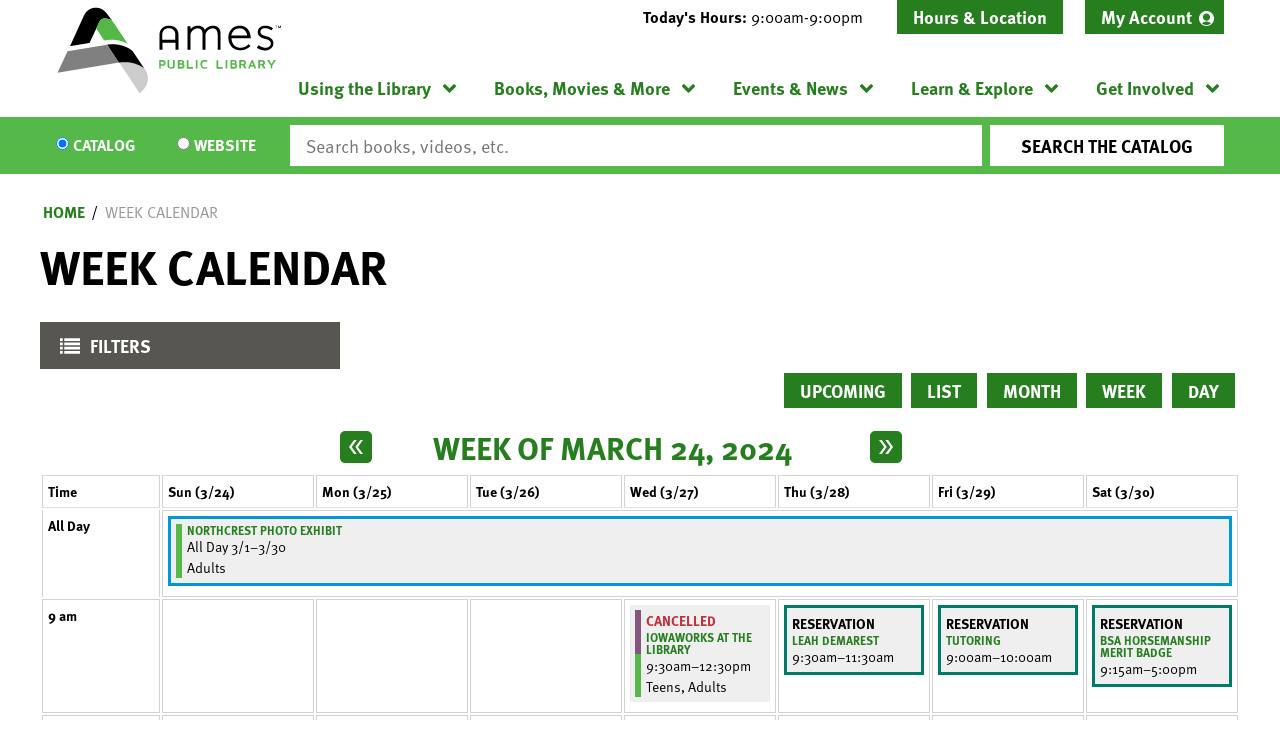

--- FILE ---
content_type: text/html; charset=UTF-8
request_url: https://www.amespubliclibrary.org/events/week/2024/03/26
body_size: 36905
content:
<!DOCTYPE html>
<html lang="en" dir="ltr" prefix="og: https://ogp.me/ns#">
  <head>
    <meta charset="utf-8" />
<meta name="description" content="Our mission is to connect people to the world of ideas--in our recently-expanded building, on our Bookmobile, through outreach, and of course digitally." />
<meta name="geo.position" content="42.026462,-93.6147287" />
<meta name="geo.region" content="US-IA" />
<meta name="geo.placename" content="Ames, IA" />
<link rel="canonical" href="https://www.amespubliclibrary.org/events/week/2024/03/26" />
<link rel="image_src" href="https://www.amespubliclibrary.org/themes/custom/lm_custom_site_theme/logo.svg" />
<meta property="og:site_name" content="Ames Public Library" />
<meta property="og:type" content="website" />
<meta property="og:url" content="https://www.amespubliclibrary.org/events/week/2024/03/26" />
<meta property="og:title" content="Week Calendar | Ames Public Library" />
<meta property="og:description" content="Our mission is to connect people to the world of ideas--in our recently-expanded building, on our Bookmobile, through outreach, and of course digitally." />
<meta property="og:image" content="https://www.amespubliclibrary.org/themes/custom/lm_custom_site_theme/logo.svg" />
<meta name="twitter:card" content="summary" />
<meta name="twitter:title" content="Week Calendar | Ames Public Library" />
<meta name="twitter:description" content="Our mission is to connect people to the world of ideas--in our recently-expanded building, on our Bookmobile, through outreach, and of course digitally." />
<meta name="twitter:image" content="https://www.amespubliclibrary.org/themes/custom/lm_custom_site_theme/logo.svg" />
<meta name="Generator" content="Drupal 11 (https://www.drupal.org)" />
<meta name="MobileOptimized" content="width" />
<meta name="HandheldFriendly" content="true" />
<meta name="viewport" content="width=device-width, initial-scale=1.0" />
<link rel="icon" href="/core/misc/favicon.ico" type="image/vnd.microsoft.icon" />

    <title>Week Calendar | Ames Public Library</title>
    <link rel="icon" type="image/png" href="/themes/custom/lm_custom_site_theme/assets/favicons/favicon-32x32.png" sizes="32x32">
    <link rel="icon" type="image/png" href="/themes/custom/lm_custom_site_theme/assets/favicons/favicon-16x16.png" sizes="16x16">
    <link rel="mask-icon" href="/themes/custom/lm_custom_site_theme/assets/favicons/safari-pinned-tab.svg" color="#1ba9aa">
    <link rel="shortcut icon" href="/themes/custom/lm_custom_site_theme/assets/favicons/favicon.ico">
    <meta name="msapplication-config" content="/themes/custom/lm_custom_site_theme/assets/favicons/browserconfig.xml">
    <meta name="theme-color" content="#ffffff">
    <link rel="stylesheet" media="all" href="/core/assets/vendor/normalize-css/normalize.css?t97549" />
<link rel="stylesheet" media="all" href="/modules/custom/lm_search/css/lm-search.css?t97549" />
<link rel="stylesheet" media="all" href="/core/misc/components/progress.module.css?t97549" />
<link rel="stylesheet" media="all" href="/core/misc/components/ajax-progress.module.css?t97549" />
<link rel="stylesheet" media="all" href="/core/modules/system/css/components/align.module.css?t97549" />
<link rel="stylesheet" media="all" href="/core/modules/system/css/components/container-inline.module.css?t97549" />
<link rel="stylesheet" media="all" href="/core/modules/system/css/components/clearfix.module.css?t97549" />
<link rel="stylesheet" media="all" href="/core/modules/system/css/components/hidden.module.css?t97549" />
<link rel="stylesheet" media="all" href="/core/modules/system/css/components/js.module.css?t97549" />
<link rel="stylesheet" media="all" href="/core/modules/filter/css/filter.caption.css?t97549" />
<link rel="stylesheet" media="all" href="/core/modules/media/css/filter.caption.css?t97549" />
<link rel="stylesheet" media="all" href="/modules/custom/library_calendar/lc_calendar_theme/css/base.css?t97549" />
<link rel="stylesheet" media="all" href="/modules/custom/library_calendar/lc_calendar_theme/css/state.css?t97549" />
<link rel="stylesheet" media="all" href="/modules/custom/library_calendar/lc_calendar_theme/css/components/branch-selector.css?t97549" />
<link rel="stylesheet" media="all" href="/modules/custom/library_calendar/lc_calendar_theme/css/components/calendar.css?t97549" />
<link rel="stylesheet" media="all" href="/modules/custom/library_calendar/lc_calendar_theme/css/components/date-icon.css?t97549" />
<link rel="stylesheet" media="all" href="/modules/custom/library_calendar/lc_calendar_theme/css/components/events.css?t97549" />
<link rel="stylesheet" media="all" href="/modules/custom/library_calendar/lc_calendar_theme/css/components/event-card.css?t97549" />
<link rel="stylesheet" media="all" href="/modules/custom/library_calendar/lc_calendar_theme/css/components/calendar-week.css?t97549" />
<link rel="stylesheet" media="all" href="/modules/custom/library_calendar/lc_calendar_theme/css/components/form.css?t97549" />
<link rel="stylesheet" media="all" href="/modules/custom/library_calendar/lc_calendar_theme/css/components/filters.css?t97549" />
<link rel="stylesheet" media="all" href="/modules/custom/library_calendar/lc_calendar_theme/css/components/menu-tasks.css?t97549" />
<link rel="stylesheet" media="all" href="/modules/custom/library_calendar/lc_core/css/extra_field.css?t97549" />
<link rel="stylesheet" media="all" href="/modules/custom/library_calendar/lc_calendar_theme/assets/slick/slick/slick.css?t97549" />
<link rel="stylesheet" media="all" href="/modules/contrib/office_hours/css/office_hours.css?t97549" />
<link rel="stylesheet" media="all" href="/themes/custom/lm_base_theme_d8/css/components/progress.css?t97549" />
<link rel="stylesheet" media="all" href="/themes/custom/lm_base_theme_d8/css/components/action-links.css?t97549" />
<link rel="stylesheet" media="all" href="/themes/custom/lm_base_theme_d8/css/components/breadcrumb.css?t97549" />
<link rel="stylesheet" media="all" href="/themes/custom/lm_base_theme_d8/css/components/button.css?t97549" />
<link rel="stylesheet" media="all" href="/themes/custom/lm_base_theme_d8/css/components/collapse-processed.css?t97549" />
<link rel="stylesheet" media="all" href="/themes/custom/lm_base_theme_d8/css/components/container-inline.css?t97549" />
<link rel="stylesheet" media="all" href="/themes/custom/lm_base_theme_d8/css/components/details.css?t97549" />
<link rel="stylesheet" media="all" href="/themes/custom/lm_base_theme_d8/css/components/exposed-filters.css?t97549" />
<link rel="stylesheet" media="all" href="/themes/custom/lm_base_theme_d8/css/components/field.css?t97549" />
<link rel="stylesheet" media="all" href="/themes/custom/lm_base_theme_d8/css/components/form.css?t97549" />
<link rel="stylesheet" media="all" href="/themes/custom/lm_base_theme_d8/css/components/icons.css?t97549" />
<link rel="stylesheet" media="all" href="/themes/custom/lm_base_theme_d8/css/components/inline-form.css?t97549" />
<link rel="stylesheet" media="all" href="/themes/custom/lm_base_theme_d8/css/components/item-list.css?t97549" />
<link rel="stylesheet" media="all" href="/themes/custom/lm_base_theme_d8/css/components/link.css?t97549" />
<link rel="stylesheet" media="all" href="/themes/custom/lm_base_theme_d8/css/components/links.css?t97549" />
<link rel="stylesheet" media="all" href="/themes/custom/lm_base_theme_d8/css/components/menu.css?t97549" />
<link rel="stylesheet" media="all" href="/themes/custom/lm_base_theme_d8/css/components/more-link.css?t97549" />
<link rel="stylesheet" media="all" href="/themes/custom/lm_base_theme_d8/css/components/pager.css?t97549" />
<link rel="stylesheet" media="all" href="/themes/custom/lm_base_theme_d8/css/components/tabledrag.css?t97549" />
<link rel="stylesheet" media="all" href="/themes/custom/lm_base_theme_d8/css/components/tableselect.css?t97549" />
<link rel="stylesheet" media="all" href="/themes/custom/lm_base_theme_d8/css/components/tablesort.css?t97549" />
<link rel="stylesheet" media="all" href="/themes/custom/lm_base_theme_d8/css/components/tabs.css?t97549" />
<link rel="stylesheet" media="all" href="/themes/custom/lm_base_theme_d8/css/components/textarea.css?t97549" />
<link rel="stylesheet" media="all" href="/themes/custom/lm_base_theme_d8/css/components/ui-dialog.css?t97549" />
<link rel="stylesheet" media="all" href="/themes/custom/lm_base_theme_d8/css/components/messages.css?t97549" />
<link rel="stylesheet" media="all" href="/themes/custom/lm_base_theme_d8/css/styles.css?t97549" />
<link rel="stylesheet" media="print" href="/themes/custom/lm_base_theme_d8/css/print.css?t97549" />
<link rel="stylesheet" media="all" href="/themes/custom/lm_custom_site_theme/css/styles.css?t97549" />
<link rel="stylesheet" media="print" href="/themes/custom/lm_custom_site_theme/css/print.css?t97549" />

    
    <link rel="stylesheet" href="https://use.typekit.net/rsu6xmo.css">
  </head>
  <body class="path-events path-not-content no-js">
        <a href="#main-content" class="visually-hidden focusable skip-link">
      Skip to main content
    </a>
    
      <div class="dialog-off-canvas-main-canvas" data-off-canvas-main-canvas>
    



<div class="css-breakpoints">
</div>

<div class="layout layout--container layout--container-header">

            <section class="region__section region__announcements">
        
      </section>
    
    <header role="banner" class="layout__region layout__region--header header__wrapper">
              <section class="region__section region__branding">
            <div class="region region-branding">
    <div id="block-lm-custom-site-theme-branding" class="block block-system block-system-branding-block">
  
    
        <a href="/" rel="home" class="site-logo">
      <img src="/themes/custom/lm_custom_site_theme/logo.svg" alt="Home" />
    </a>
        <div class="site-name">
      <a href="/" rel="home">Ames Public Library</a>
    </div>
    </div>

  </div>

        </section>
      
      <div class="region__section region__header-content-wrapper">
                  <section class="region__section region__header">
              <div class="region region-header-content">
    <div id="block-lm-custom-site-theme-branchselect" class="block block-lc-branch-select block-lc-branch-select-block">
  
    
      


    
<div class="lc-branch-select">
    <div class="lc-branch-select__wrapper lc-branch-select__wrapper--single lc-branch-select__wrapper--open">
    <div class="lc-branch-select__content-container">
              
                                              
        <div class="lc-branch-select__today-hours-container lc-branch-select__collapse" role="button" tabindex="0">
          <div class="lc-branch-select__today-hours">
            <b class="lc-branch-select__today-hours--label">Today's Hours:</b>
            <span class="lc-branch-select__today-hours--value"></span>
          </div>
        </div>
      
              
                  <button class="button lc-branch-select__collapse" type="button">
            Hours &amp; Location
          </button>
        
        <div class="lc-branch-select__collapsed-wrapper">
                        
          
          <div class="lc-branch-select__content">
            <div id="taxonomy-term-80" class="taxonomy-term vocabulary-lc-library-branch">
  
      <h2><a href="/branch/ames-public-library">
            <div class="field field--name-name field--type-string field--label-hidden field__item">Ames Public Library</div>
      </a></h2>
    
  <div class="content">
    

<div class="lc-branch-select__branch lc-branch-select__branch--80" data-branch="80">
  <div class="lc-branch-select__branch--hidden-region">
    <div class="block block-layout-builder block-field-blocktaxonomy-termlc-library-branchfield-lc-branch-hours">
  
    
      
      <div class="field field--name-field-lc-branch-hours field--type-office-hours field--label-hidden field__items">
              <div class="field__item"><div class="office-hours office-hours office-hours-status--closed"><div class="office-hours__item"><span class="office-hours__item-slots">9:00am-9:00pm</span><span><br /></span></div></div></div>
          </div>
  
  </div>

  </div>
  <div class="lc-branch-selector-content-row">
    <div class="lc-branch-selector-content-col">
      <div>
        <div class="block block-layout-builder block-field-blocktaxonomy-termlc-library-branchfield-lc-phone-number">
  
    
      
            <div class="field field--name-field-lc-phone-number field--type-telephone field--label-hidden field__item"><a href="tel:5152395646">(515) 239-5646</a></div>
      
  </div>
<div class="block block-layout-builder block-field-blocktaxonomy-termlc-library-branchfield-lc-address">
  
    
      
            <div class="field field--name-field-lc-address field--type-address field--label-hidden field__item"><p class="address" translate="no"><span class="organization">Ames Public Library</span><br>
<span class="address-line1">515 Douglas Avenue</span><br>
<span class="locality">Ames</span>, <span class="administrative-area">IA</span> <span class="postal-code">50010</span><br>
<span class="country">United States</span></p></div>
      
  </div>
<div class="block block-layout-builder block-extra-field-blocktaxonomy-termlc-library-branchmap-link">
  
    
      <a href="http://maps.google.com/?q=515%20Douglas%20Avenue%2C%2BAmes%2C%2BIA%2C%2B50010" target="_blank">View on Google Maps</a>
  </div>

      </div>
    </div>
    <div class="lc-branch-selector-content-col">
      <div>
        <div class="block block-layout-builder block-field-blocktaxonomy-termlc-library-branchfield-lc-branch-hours">
  
    
      
      <div class="field field--name-field-lc-branch-hours field--type-office-hours field--label-hidden field__items">
              <div class="field__item"><div class="office-hours office-hours office-hours-status--closed"><div class="office-hours__item"><span class="office-hours__item-label">Sun: </span><span class="office-hours__item-slots">1:00pm-5:00pm</span><span><br /></span></div><div class="office-hours__item"><span class="office-hours__item-label">Mon: </span><span class="office-hours__item-slots">9:00am-9:00pm</span><span><br /></span></div><div class="office-hours__item"><span class="office-hours__item-label">Tue: </span><span class="office-hours__item-slots">9:00am-9:00pm</span><span><br /></span></div><div class="office-hours__item"><span class="office-hours__item-label">Wed: </span><span class="office-hours__item-slots">9:00am-9:00pm</span><span><br /></span></div><div class="office-hours__item"><span class="office-hours__item-label">Thu: </span><span class="office-hours__item-slots">9:00am-9:00pm</span><span><br /></span></div><div class="office-hours__item"><span class="office-hours__item-label">Fri: </span><span class="office-hours__item-slots">9:00am-6:00pm</span><span><br /></span></div><div class="office-hours__item"><span class="office-hours__item-label">Sat: </span><span class="office-hours__item-slots">9:00am-6:00pm</span><span><br /></span></div></div></div>
          </div>
  
  </div>

      </div>
    </div>
  </div>
</div>

  </div>
</div>

          </div>
        </div>
          </div>
  </div>
</div>

  </div>
<nav role="navigation" aria-labelledby="block-headermenu-menu" id="block-headermenu" class="block block-menu navigation menu--header-menu">
            
  <h2 class="visually-hidden" id="block-headermenu-menu">Header Menu</h2>
  

        
              <ul class="menu menu--level-0" role="menubar">
                                            <li class="menu__menu-item menu__menu-item--level-0 account-link" role="menuitem" aria-expanded="false">
                                              <a href="https://ames.na2.iiivega.com/" class="account-link menu__menu-link menu__menu-link--level-0">My Account</a>
                                              </li>
        </ul>
  


  </nav>

  </div>

          </section>
        
                  <div class="toggle-buttons">
                          <button class="navigation__toggle">
                <span class="visually-hidden">Toggle Navigation</span>
              </button>
              
                          <button class="search__toggle">
                <span class="visually-hidden">Search Navigation</span>
              </button>
            
            <button class="js-hours-toggle hours-toggle">
              <span class="hours-toggle__icon">Toggle Library </span>Hours
            </button>
          </div>
        
                  <section class="layout__region layout__navigation">
              <div class="region region-navigation">
    <nav role="navigation" aria-labelledby="block-lm-custom-site-theme-main-menu-menu" id="block-lm-custom-site-theme-main-menu" class="block block-menu navigation menu--main">
            
  <h2 class="visually-hidden" id="block-lm-custom-site-theme-main-menu-menu">Main navigation</h2>
  

        
              <ul class="menu menu--level-0" role="menubar">
                                      <li class="menu__menu-item menu__menu-item--level-0 menu__menu-item--expanded" role="menuitem" aria-expanded="true">
                                              <a href="/using-the-library" class="menu__menu-link menu__menu-link--level-0" data-drupal-link-system-path="node/3289">Using the Library</a>
                                                                <ul class="menu menu__child menu--level-1" role="menubar">
                                      <li class="menu__menu-item menu__menu-item--level-1" role="menuitem" aria-expanded="false">
                                              <a href="/using-the-library/get-card" class="menu__menu-link menu__menu-link--level-1" data-drupal-link-system-path="node/3315">Get a Card</a>
                                              </li>
                                  <li class="menu__menu-item menu__menu-item--level-1" role="menuitem" aria-expanded="false">
                                              <a href="/using-the-library/check-out-renew" class="menu__menu-link menu__menu-link--level-1" data-drupal-link-system-path="node/3308">Check Out &amp; Renew</a>
                                              </li>
                                  <li class="menu__menu-item menu__menu-item--level-1" role="menuitem" aria-expanded="false">
                                              <a href="/using-the-library/meeting-study-rooms" class="menu__menu-link menu__menu-link--level-1" data-drupal-link-system-path="node/3318">Meeting &amp; Study Rooms</a>
                                              </li>
                                  <li class="menu__menu-item menu__menu-item--level-1" role="menuitem" aria-expanded="false">
                                              <a href="/using-the-library/computers-printing" class="menu__menu-link menu__menu-link--level-1" data-drupal-link-system-path="node/3311">Computers &amp; Printing</a>
                                              </li>
                                  <li class="menu__menu-item menu__menu-item--level-1" role="menuitem" aria-expanded="false">
                                              <a href="/using-the-library/bookmobile" class="menu__menu-link menu__menu-link--level-1" data-drupal-link-system-path="node/3294">Bookmobile</a>
                                              </li>
                                  <li class="menu__menu-item menu__menu-item--level-1" role="menuitem" aria-expanded="false">
                                              <a href="/using-the-library/other-services" class="menu__menu-link menu__menu-link--level-1" data-drupal-link-system-path="node/3317">Other Services</a>
                                              </li>
                                  <li class="menu__menu-item menu__menu-item--level-1" role="menuitem" aria-expanded="false">
                                              <a href="https://www.amespubliclibrary.org/languages" class="menu__menu-link menu__menu-link--level-1">Languages</a>
                                              </li>
                                  <li class="menu__menu-item menu__menu-item--level-1" role="menuitem" aria-expanded="false">
                                              <a href="https://www.amespubliclibrary.org/contact-us" class="menu__menu-link menu__menu-link--level-1">Contact Us</a>
                                              </li>
        </ul>
  
              </li>
                                  <li class="menu__menu-item menu__menu-item--level-0 menu__menu-item--expanded" role="menuitem" aria-expanded="true">
                                              <a href="/books-movies-more" class="menu__menu-link menu__menu-link--level-0" data-drupal-link-system-path="node/3291">Books, Movies &amp; More</a>
                                                                <ul class="menu menu__child menu--level-1" role="menubar">
                                      <li class="menu__menu-item menu__menu-item--level-1" role="menuitem" aria-expanded="false">
                                              <a href="https://ames.na2.iiivega.com/" class="menu__menu-link menu__menu-link--level-1">Library Catalog</a>
                                              </li>
                                  <li class="menu__menu-item menu__menu-item--level-1" role="menuitem" aria-expanded="false">
                                              <a href="/books-movies-more/stream-download" class="menu__menu-link menu__menu-link--level-1" data-drupal-link-system-path="node/3320">Stream &amp; Download</a>
                                              </li>
                                  <li class="menu__menu-item menu__menu-item--level-1" role="menuitem" aria-expanded="false">
                                              <a href="/books-movies-more/special-collections" class="menu__menu-link menu__menu-link--level-1" data-drupal-link-system-path="node/3321">Special Collections</a>
                                              </li>
                                  <li class="menu__menu-item menu__menu-item--level-1" role="menuitem" aria-expanded="false">
                                              <a href="/get-involved/book-store-sales" class="menu__menu-link menu__menu-link--level-1" data-drupal-link-system-path="node/3322">Book Store &amp; Sales</a>
                                              </li>
                                  <li class="menu__menu-item menu__menu-item--level-1" role="menuitem" aria-expanded="false">
                                              <a href="/books-movies-more/recommendations" class="menu__menu-link menu__menu-link--level-1" data-drupal-link-system-path="node/3323">Recommendations</a>
                                              </li>
                                  <li class="menu__menu-item menu__menu-item--level-1" role="menuitem" aria-expanded="false">
                                              <a href="/books-movies-more/request-item" class="menu__menu-link menu__menu-link--level-1" data-drupal-link-system-path="node/3810">Request an Item</a>
                                              </li>
        </ul>
  
              </li>
                                  <li class="menu__menu-item menu__menu-item--level-0 menu__menu-item--expanded" role="menuitem" aria-expanded="true">
                                              <a href="/events-news" class="menu__menu-link menu__menu-link--level-0" data-drupal-link-system-path="node/3290">Events &amp; News</a>
                                                                <ul class="menu menu__child menu--level-1" role="menubar">
                                      <li class="menu__menu-item menu__menu-item--level-1" role="menuitem" aria-expanded="false">
                                              <a href="/events/month?bundles%5Blc_closing%5D=lc_closing&amp;bundles%5Blc_event%5D=lc_event" class="menu__menu-link menu__menu-link--level-1" data-drupal-link-query="{&quot;bundles&quot;:{&quot;lc_closing&quot;:&quot;lc_closing&quot;,&quot;lc_event&quot;:&quot;lc_event&quot;}}" data-drupal-link-system-path="events/month">Event Calendar</a>
                                              </li>
                                  <li class="menu__menu-item menu__menu-item--level-1" role="menuitem" aria-expanded="false">
                                              <a href="/events-news/library-news" class="menu__menu-link menu__menu-link--level-1" data-drupal-link-system-path="node/3331">Library News</a>
                                              </li>
                                  <li class="menu__menu-item menu__menu-item--level-1" role="menuitem" aria-expanded="false">
                                              <a href="/events-new/page-one" class="menu__menu-link menu__menu-link--level-1">Page One Newsletter</a>
                                              </li>
                                  <li class="menu__menu-item menu__menu-item--level-1" role="menuitem" aria-expanded="false">
                                              <a href="/using-the-library/meeting-study-rooms" class="menu__menu-link menu__menu-link--level-1" data-drupal-link-system-path="node/3318">Meeting &amp; Study Rooms</a>
                                              </li>
        </ul>
  
              </li>
                                  <li class="menu__menu-item menu__menu-item--level-0 menu__menu-item--expanded" role="menuitem" aria-expanded="true">
                                              <a href="/learn-explore" class="menu__menu-link menu__menu-link--level-0" data-drupal-link-system-path="node/3295">Learn &amp; Explore</a>
                                                                <ul class="menu menu__child menu--level-1" role="menubar">
                                      <li class="menu__menu-item menu__menu-item--level-1" role="menuitem" aria-expanded="false">
                                              <a href="/databases" class="menu__menu-link menu__menu-link--level-1" data-drupal-link-system-path="databases">Online Learning</a>
                                              </li>
                                  <li class="menu__menu-item menu__menu-item--level-1" role="menuitem" aria-expanded="false">
                                              <a href="https://www.amespubliclibrary.org/IDEACenter" class="menu__menu-link menu__menu-link--level-1">IDEA Center</a>
                                              </li>
                                  <li class="menu__menu-item menu__menu-item--level-1" role="menuitem" aria-expanded="false">
                                              <a href="/learn-explore/local-history" class="menu__menu-link menu__menu-link--level-1" data-drupal-link-system-path="node/3334">Local History</a>
                                              </li>
                                  <li class="menu__menu-item menu__menu-item--level-1" role="menuitem" aria-expanded="false">
                                              <a href="/learn-explore/family" class="menu__menu-link menu__menu-link--level-1" data-drupal-link-system-path="node/3332">Family</a>
                                              </li>
                                  <li class="menu__menu-item menu__menu-item--level-1" role="menuitem" aria-expanded="false">
                                              <a href="/learn-explore/teens" class="menu__menu-link menu__menu-link--level-1" data-drupal-link-system-path="node/3333">Teens</a>
                                              </li>
                                  <li class="menu__menu-item menu__menu-item--level-1" role="menuitem" aria-expanded="false">
                                              <a href="https://www.amespubliclibrary.org/explore-library" class="menu__menu-link menu__menu-link--level-1">Explore the Library</a>
                                              </li>
                                  <li class="menu__menu-item menu__menu-item--level-1" role="menuitem" aria-expanded="false">
                                              <a href="/learn-explore/civics-center" class="menu__menu-link menu__menu-link--level-1" data-drupal-link-system-path="node/24831">Civics Center</a>
                                              </li>
                                  <li class="menu__menu-item menu__menu-item--level-1" role="menuitem" aria-expanded="false">
                                              <a href="https://www.amespubliclibrary.org/IowaCenterForTheBook" class="menu__menu-link menu__menu-link--level-1">Iowa Center for the Book</a>
                                              </li>
        </ul>
  
              </li>
                                  <li class="menu__menu-item menu__menu-item--level-0 menu__menu-item--expanded" role="menuitem" aria-expanded="true">
                                              <a href="/get-involved" class="menu__menu-link menu__menu-link--level-0" data-drupal-link-system-path="node/3292">Get Involved</a>
                                                                <ul class="menu menu__child menu--level-1" role="menubar">
                                      <li class="menu__menu-item menu__menu-item--level-1" role="menuitem" aria-expanded="false">
                                              <a href="/get-involved/book-store-sales" class="menu__menu-link menu__menu-link--level-1" data-drupal-link-system-path="node/3322">Book Store &amp; Sales</a>
                                              </li>
                                  <li class="menu__menu-item menu__menu-item--level-1" role="menuitem" aria-expanded="false">
                                              <a href="/get-involved/volunteer" class="menu__menu-link menu__menu-link--level-1" data-drupal-link-system-path="node/3337">Volunteer</a>
                                              </li>
                                  <li class="menu__menu-item menu__menu-item--level-1" role="menuitem" aria-expanded="false">
                                              <a href="/get-involved/teen-advisory-group" class="menu__menu-link menu__menu-link--level-1" data-drupal-link-system-path="node/3338">Teen Advisory Group</a>
                                              </li>
                                  <li class="menu__menu-item menu__menu-item--level-1" role="menuitem" aria-expanded="false">
                                              <a href="/get-involved/donate" class="menu__menu-link menu__menu-link--level-1" data-drupal-link-system-path="node/3339">Donate</a>
                                              </li>
                                  <li class="menu__menu-item menu__menu-item--level-1" role="menuitem" aria-expanded="false">
                                              <a href="https://aplff.org/" class="menu__menu-link menu__menu-link--level-1">Ames Public Library Friends Foundation</a>
                                              </li>
                                  <li class="menu__menu-item menu__menu-item--level-1" role="menuitem" aria-expanded="false">
                                              <a href="https://www.governmentjobs.com/careers/cityofames?department[0]=Library" class="menu__menu-link menu__menu-link--level-1">Jobs</a>
                                              </li>
        </ul>
  
              </li>
        </ul>
  


  </nav>

  </div>

          </section>
              </div>
    </header>
  
      <section class="layout__region layout__search">
        <div class="region region-search">
    <div id="block-searchblock" class="block block-lm-search block-lm-search-block">
  
    
      <div id="block-lm-search-block-search-switcher" class="lm-search-block lm-search-block--search-switcher">
<div id="search-selector" class="search-selector form-radios">
  <div class="search-selector__input-wrapper search-selector__input-wrapper--catalog">
    <input type="radio" name="search_switcher" id="search-switcher-catalog" value="catalog" checked="checked"><label for="catalog" class="search__item search__item--catalog">Catalog</label>
  </div>

  <div class="search-selector__input-wrapper search-selector__input-wrapper--website">
    <input type="radio" name="search_switcher" id="search-switcher-website" value="website"><label for="website" class="search__item search__item--website">Website</label>
  </div>
</div>
</div><div id="block-lm-search-block-catalog-search" class="lm-search-block lm-search-block--catalog-search">
<div id="catalog-search" class="catalog-search">
  <form action="https://ames.na2.iiivega.com/search" method="GET" class="search" target="_blank">
    <input name="searchType" value="everything" type="hidden">

    <div class="form--inline">
      <div class="js-form-item form-item js-form-type-textfield form-type-textfield js-form-item-keywords form-item-keywords">
        <input class="inputText lm-search__input-text" id="globalQuery" name="query" type="text" placeholder="Search books, videos, etc.">
      </div>
      <div class="form-actions js-form-wrapper form-wrapper">
        <input class="form-submit js-form-submit button lm-search__submit" type="submit" value="Search the Catalog">
      </div>
    </div>
  </form>
</div>
</div><div id="block-lm-search-block-database-search" class="lm-search-block lm-search-block--database-search">

  <div id="database-search" class="database-search">
    <form class="views-exposed-form" data-drupal-selector="views-exposed-form-search-page" action="/search" method="get" id="views-exposed-form-search-page" accept-charset="UTF-8">
  <div class="form--inline clearfix">
  <div class="js-form-item form-item js-form-type-textfield form-type-textfield js-form-item-keywords form-item-keywords">
      <label for="edit-keywords">Keywords</label>
        <input data-drupal-selector="edit-keywords" type="text" id="edit-keywords" name="keywords" value="" size="30" maxlength="128" class="form-text" />

        </div>
<div data-drupal-selector="edit-actions" class="form-actions js-form-wrapper form-wrapper" id="edit-actions--2"><input data-drupal-selector="edit-submit-search" type="submit" id="edit-submit-search" value="Search" class="button js-form-submit form-submit" />
</div>

</div>

</form>

  </div>
</div><div id="block-lm-search-block-account-button" class="lm-search-block lm-search-block--account-button">
<div id="my-account" class="my-account">
  <a href="#" class="my-account-link">My Account</a>
</div>
</div>
  </div>

  </div>

    </section>
  </div>

<div class="layout layout--container layout--container-content">
    <div class="region region-highlighted">
    <div data-drupal-messages-fallback class="hidden"></div>

  </div>


  <main role="main" class="main layout__region layout__region--main">

    <a id="main-content" tabindex="-1"></a>
    <div class="layout__flex-wrapper">
      
      
      <section class="region__section region__content  ">
          <div class="region region-content">
    <div id="block-lm-custom-site-theme-breadcrumbs" class="block block-system block-system-breadcrumb-block">
  
    
        <nav class="breadcrumb" role="navigation" aria-labelledby="system-breadcrumb">
    <h2 id="system-breadcrumb" class="visually-hidden">Breadcrumb</h2>
    <ol>
          <li>
                  <a href="/">Home</a>
              </li>
          <li>
                  <a href="/events/week">Week Calendar</a>
              </li>
        </ol>
  </nav>

  </div>
<div id="block-lm-custom-site-theme-page-title" class="block block-core block-page-title-block">
  
    
      
  <h1 class="page-title">Week Calendar</h1>


  </div>
<div id="block-lm-custom-site-theme-content" class="block block-system block-system-main-block">
  
    
      <form class="lc-form lc-form--calendar-filters lc-form--has-filters clearfix" data-drupal-selector="lc-calendar-filter-form" action="/events/week/2024/03/26" method="post" id="lc-calendar-filter-form" accept-charset="UTF-8">
  <div class="lc-form__header js-form-wrapper form-wrapper" data-drupal-selector="edit-header" id="edit-header"><a href="#" class="button js-lc-form__toggle--filter lc-form__toggle lc-form__toggle--filter" data-drupal-selector="edit-menu-toggle"><span class="visually-hidden" data-drupal-selector="edit-0">Toggle</span>
Filters</a>
</div>
<div class="collapsed lc-form__filters js-form-wrapper form-wrapper" data-drupal-selector="edit-filters" id="edit-filters"><div class="lc-form__filters-container js-form-wrapper form-wrapper" data-drupal-selector="edit-container" id="edit-container"><div class="js-form-item form-item js-form-type-textfield form-type-textfield js-form-item-keywords form-item-keywords">
      <label for="edit-keywords">Keyword Search</label>
        <input data-drupal-selector="edit-keywords" type="text" id="edit-keywords" name="keywords" value="" size="60" maxlength="128" class="form-text" />

        </div>
<details class="color-coding js-form-wrapper form-wrapper" data-drupal-selector="edit-age-groups" id="edit-age-groups" open="open">    <summary role="button" aria-controls="edit-age-groups" aria-expanded="true">Age Group</summary><div class="details-wrapper">
    <fieldset data-drupal-selector="edit-age-groups" id="edit-age-groups--2--wrapper" class="fieldgroup form-composite js-form-item form-item js-form-wrapper form-wrapper">
      <legend>
    <span class="visually-hidden fieldset-legend">Age Group</span>
  </legend>
  <div class="fieldset-wrapper">
                <div id="edit-age-groups--2" class="form-checkboxes"><div id="age-groups-91" data-current="91" data-parent="0" style="--color: #4877bb;" class="lc-checkbox-wrapper lc-checkbox-wrapper--family lc-checkbox-wrapper--tid-91 lc-checkbox-wrapper--depth-0 js-form-item form-item js-form-type-checkbox form-type-checkbox js-form-item-age-groups-91 form-item-age-groups-91">
        <input data-drupal-selector="edit-age-groups-91" type="checkbox" id="edit-age-groups-91" name="age_groups[91]" value="91" class="form-checkbox" />

        <label for="edit-age-groups-91" class="option">Family</label>
      </div>
<div id="age-groups-5" data-current="5" data-parent="0" style="--color: #82567f;" class="lc-checkbox-wrapper lc-checkbox-wrapper--teens lc-checkbox-wrapper--tid-5 lc-checkbox-wrapper--depth-0 js-form-item form-item js-form-type-checkbox form-type-checkbox js-form-item-age-groups-5 form-item-age-groups-5">
        <input data-drupal-selector="edit-age-groups-5" type="checkbox" id="edit-age-groups-5" name="age_groups[5]" value="5" class="form-checkbox" />

        <label for="edit-age-groups-5" class="option">Teens</label>
      </div>
<div id="age-groups-6" data-current="6" data-parent="0" style="--color: #54b948;" class="lc-checkbox-wrapper lc-checkbox-wrapper--adults lc-checkbox-wrapper--tid-6 lc-checkbox-wrapper--depth-0 js-form-item form-item js-form-type-checkbox form-type-checkbox js-form-item-age-groups-6 form-item-age-groups-6">
        <input data-drupal-selector="edit-age-groups-6" type="checkbox" id="edit-age-groups-6" name="age_groups[6]" value="6" class="form-checkbox" />

        <label for="edit-age-groups-6" class="option">Adults</label>
      </div>
</div>

          </div>
</fieldset>
</div>
</details>
<details data-drupal-selector="edit-program-types" id="edit-program-types" class="js-form-wrapper form-wrapper">    <summary role="button" aria-controls="edit-program-types" aria-expanded="false">Program Type</summary><div class="details-wrapper">
    <fieldset data-drupal-selector="edit-program-types" id="edit-program-types--2--wrapper" class="fieldgroup form-composite js-form-item form-item js-form-wrapper form-wrapper">
      <legend>
    <span class="visually-hidden fieldset-legend">Program Type</span>
  </legend>
  <div class="fieldset-wrapper">
                <div id="edit-program-types--2" class="form-checkboxes"><div id="program-types-3021" data-current="3021" data-parent="0" style="" class="lc-checkbox-wrapper lc-checkbox-wrapper--iowa-center-for-the-book lc-checkbox-wrapper--tid-3021 lc-checkbox-wrapper--depth-0 js-form-item form-item js-form-type-checkbox form-type-checkbox js-form-item-program-types-3021 form-item-program-types-3021">
        <input data-drupal-selector="edit-program-types-3021" type="checkbox" id="edit-program-types-3021" name="program_types[3021]" value="3021" class="form-checkbox" />

        <label for="edit-program-types-3021" class="option">Iowa Center for the Book</label>
      </div>
<div id="program-types-54" data-current="54" data-parent="0" style="" class="lc-checkbox-wrapper lc-checkbox-wrapper--arts-crafts lc-checkbox-wrapper--tid-54 lc-checkbox-wrapper--depth-0 js-form-item form-item js-form-type-checkbox form-type-checkbox js-form-item-program-types-54 form-item-program-types-54">
        <input data-drupal-selector="edit-program-types-54" type="checkbox" id="edit-program-types-54" name="program_types[54]" value="54" class="form-checkbox" />

        <label for="edit-program-types-54" class="option">Arts/Crafts</label>
      </div>
<div id="program-types-92" data-current="92" data-parent="0" style="" class="lc-checkbox-wrapper lc-checkbox-wrapper--author-writing lc-checkbox-wrapper--tid-92 lc-checkbox-wrapper--depth-0 js-form-item form-item js-form-type-checkbox form-type-checkbox js-form-item-program-types-92 form-item-program-types-92">
        <input data-drupal-selector="edit-program-types-92" type="checkbox" id="edit-program-types-92" name="program_types[92]" value="92" class="form-checkbox" />

        <label for="edit-program-types-92" class="option">Author/Writing</label>
      </div>
<div id="program-types-93" data-current="93" data-parent="0" style="" class="lc-checkbox-wrapper lc-checkbox-wrapper--boards-government lc-checkbox-wrapper--tid-93 lc-checkbox-wrapper--depth-0 js-form-item form-item js-form-type-checkbox form-type-checkbox js-form-item-program-types-93 form-item-program-types-93">
        <input data-drupal-selector="edit-program-types-93" type="checkbox" id="edit-program-types-93" name="program_types[93]" value="93" class="form-checkbox" />

        <label for="edit-program-types-93" class="option">Boards/Government</label>
      </div>
<div id="program-types-94" data-current="94" data-parent="0" style="" class="lc-checkbox-wrapper lc-checkbox-wrapper--book-discussion lc-checkbox-wrapper--tid-94 lc-checkbox-wrapper--depth-0 js-form-item form-item js-form-type-checkbox form-type-checkbox js-form-item-program-types-94 form-item-program-types-94">
        <input data-drupal-selector="edit-program-types-94" type="checkbox" id="edit-program-types-94" name="program_types[94]" value="94" class="form-checkbox" />

        <label for="edit-program-types-94" class="option">Book Discussion</label>
      </div>
<div id="program-types-95" data-current="95" data-parent="0" style="" class="lc-checkbox-wrapper lc-checkbox-wrapper--book-sale lc-checkbox-wrapper--tid-95 lc-checkbox-wrapper--depth-0 js-form-item form-item js-form-type-checkbox form-type-checkbox js-form-item-program-types-95 form-item-program-types-95">
        <input data-drupal-selector="edit-program-types-95" type="checkbox" id="edit-program-types-95" name="program_types[95]" value="95" class="form-checkbox" />

        <label for="edit-program-types-95" class="option">Book Sale</label>
      </div>
<div id="program-types-96" data-current="96" data-parent="0" style="" class="lc-checkbox-wrapper lc-checkbox-wrapper--class-workshop lc-checkbox-wrapper--tid-96 lc-checkbox-wrapper--depth-0 js-form-item form-item js-form-type-checkbox form-type-checkbox js-form-item-program-types-96 form-item-program-types-96">
        <input data-drupal-selector="edit-program-types-96" type="checkbox" id="edit-program-types-96" name="program_types[96]" value="96" class="form-checkbox" />

        <label for="edit-program-types-96" class="option">Class/Workshop</label>
      </div>
<div id="program-types-97" data-current="97" data-parent="0" style="" class="lc-checkbox-wrapper lc-checkbox-wrapper--concert lc-checkbox-wrapper--tid-97 lc-checkbox-wrapper--depth-0 js-form-item form-item js-form-type-checkbox form-type-checkbox js-form-item-program-types-97 form-item-program-types-97">
        <input data-drupal-selector="edit-program-types-97" type="checkbox" id="edit-program-types-97" name="program_types[97]" value="97" class="form-checkbox" />

        <label for="edit-program-types-97" class="option">Concert</label>
      </div>
<div id="program-types-98" data-current="98" data-parent="0" style="" class="lc-checkbox-wrapper lc-checkbox-wrapper--exhibit lc-checkbox-wrapper--tid-98 lc-checkbox-wrapper--depth-0 js-form-item form-item js-form-type-checkbox form-type-checkbox js-form-item-program-types-98 form-item-program-types-98">
        <input data-drupal-selector="edit-program-types-98" type="checkbox" id="edit-program-types-98" name="program_types[98]" value="98" class="form-checkbox" />

        <label for="edit-program-types-98" class="option">Exhibit</label>
      </div>
<div id="program-types-99" data-current="99" data-parent="0" style="" class="lc-checkbox-wrapper lc-checkbox-wrapper--health-fitness lc-checkbox-wrapper--tid-99 lc-checkbox-wrapper--depth-0 js-form-item form-item js-form-type-checkbox form-type-checkbox js-form-item-program-types-99 form-item-program-types-99">
        <input data-drupal-selector="edit-program-types-99" type="checkbox" id="edit-program-types-99" name="program_types[99]" value="99" class="form-checkbox" />

        <label for="edit-program-types-99" class="option">Health/Fitness</label>
      </div>
<div id="program-types-100" data-current="100" data-parent="0" style="" class="lc-checkbox-wrapper lc-checkbox-wrapper--history-genealogy lc-checkbox-wrapper--tid-100 lc-checkbox-wrapper--depth-0 js-form-item form-item js-form-type-checkbox form-type-checkbox js-form-item-program-types-100 form-item-program-types-100">
        <input data-drupal-selector="edit-program-types-100" type="checkbox" id="edit-program-types-100" name="program_types[100]" value="100" class="form-checkbox" />

        <label for="edit-program-types-100" class="option">History/Genealogy</label>
      </div>
<div id="program-types-101" data-current="101" data-parent="0" style="" class="lc-checkbox-wrapper lc-checkbox-wrapper--hours-closings lc-checkbox-wrapper--tid-101 lc-checkbox-wrapper--depth-0 js-form-item form-item js-form-type-checkbox form-type-checkbox js-form-item-program-types-101 form-item-program-types-101">
        <input data-drupal-selector="edit-program-types-101" type="checkbox" id="edit-program-types-101" name="program_types[101]" value="101" class="form-checkbox" />

        <label for="edit-program-types-101" class="option">Hours/Closings</label>
      </div>
<div id="program-types-102" data-current="102" data-parent="0" style="" class="lc-checkbox-wrapper lc-checkbox-wrapper--language-learning lc-checkbox-wrapper--tid-102 lc-checkbox-wrapper--depth-0 js-form-item form-item js-form-type-checkbox form-type-checkbox js-form-item-program-types-102 form-item-program-types-102">
        <input data-drupal-selector="edit-program-types-102" type="checkbox" id="edit-program-types-102" name="program_types[102]" value="102" class="form-checkbox" />

        <label for="edit-program-types-102" class="option">Language Learning</label>
      </div>
<div id="program-types-103" data-current="103" data-parent="0" style="" class="lc-checkbox-wrapper lc-checkbox-wrapper--meetup lc-checkbox-wrapper--tid-103 lc-checkbox-wrapper--depth-0 js-form-item form-item js-form-type-checkbox form-type-checkbox js-form-item-program-types-103 form-item-program-types-103">
        <input data-drupal-selector="edit-program-types-103" type="checkbox" id="edit-program-types-103" name="program_types[103]" value="103" class="form-checkbox" />

        <label for="edit-program-types-103" class="option">Meetup</label>
      </div>
<div id="program-types-57" data-current="57" data-parent="0" style="" class="lc-checkbox-wrapper lc-checkbox-wrapper--movie lc-checkbox-wrapper--tid-57 lc-checkbox-wrapper--depth-0 js-form-item form-item js-form-type-checkbox form-type-checkbox js-form-item-program-types-57 form-item-program-types-57">
        <input data-drupal-selector="edit-program-types-57" type="checkbox" id="edit-program-types-57" name="program_types[57]" value="57" class="form-checkbox" />

        <label for="edit-program-types-57" class="option">Movie</label>
      </div>
<div id="program-types-2977" data-current="2977" data-parent="0" style="" class="lc-checkbox-wrapper lc-checkbox-wrapper--nature-sustainability lc-checkbox-wrapper--tid-2977 lc-checkbox-wrapper--depth-0 js-form-item form-item js-form-type-checkbox form-type-checkbox js-form-item-program-types-2977 form-item-program-types-2977">
        <input data-drupal-selector="edit-program-types-2977" type="checkbox" id="edit-program-types-2977" name="program_types[2977]" value="2977" class="form-checkbox" />

        <label for="edit-program-types-2977" class="option">Nature/Sustainability</label>
      </div>
<div id="program-types-104" data-current="104" data-parent="0" style="" class="lc-checkbox-wrapper lc-checkbox-wrapper--presentation lc-checkbox-wrapper--tid-104 lc-checkbox-wrapper--depth-0 js-form-item form-item js-form-type-checkbox form-type-checkbox js-form-item-program-types-104 form-item-program-types-104">
        <input data-drupal-selector="edit-program-types-104" type="checkbox" id="edit-program-types-104" name="program_types[104]" value="104" class="form-checkbox" />

        <label for="edit-program-types-104" class="option">Presentation</label>
      </div>
<div id="program-types-3011" data-current="3011" data-parent="0" style="" class="lc-checkbox-wrapper lc-checkbox-wrapper--social-services lc-checkbox-wrapper--tid-3011 lc-checkbox-wrapper--depth-0 js-form-item form-item js-form-type-checkbox form-type-checkbox js-form-item-program-types-3011 form-item-program-types-3011">
        <input data-drupal-selector="edit-program-types-3011" type="checkbox" id="edit-program-types-3011" name="program_types[3011]" value="3011" class="form-checkbox" />

        <label for="edit-program-types-3011" class="option">Social Services</label>
      </div>
<div id="program-types-106" data-current="106" data-parent="0" style="" class="lc-checkbox-wrapper lc-checkbox-wrapper--special-event lc-checkbox-wrapper--tid-106 lc-checkbox-wrapper--depth-0 js-form-item form-item js-form-type-checkbox form-type-checkbox js-form-item-program-types-106 form-item-program-types-106">
        <input data-drupal-selector="edit-program-types-106" type="checkbox" id="edit-program-types-106" name="program_types[106]" value="106" class="form-checkbox" />

        <label for="edit-program-types-106" class="option">Special Event</label>
      </div>
<div id="program-types-59" data-current="59" data-parent="0" style="" class="lc-checkbox-wrapper lc-checkbox-wrapper--storytime lc-checkbox-wrapper--tid-59 lc-checkbox-wrapper--depth-0 js-form-item form-item js-form-type-checkbox form-type-checkbox js-form-item-program-types-59 form-item-program-types-59">
        <input data-drupal-selector="edit-program-types-59" type="checkbox" id="edit-program-types-59" name="program_types[59]" value="59" class="form-checkbox" />

        <label for="edit-program-types-59" class="option">Storytime</label>
      </div>
<div id="program-types-105" data-current="105" data-parent="0" style="" class="lc-checkbox-wrapper lc-checkbox-wrapper--summer-at-the-library lc-checkbox-wrapper--tid-105 lc-checkbox-wrapper--depth-0 js-form-item form-item js-form-type-checkbox form-type-checkbox js-form-item-program-types-105 form-item-program-types-105">
        <input data-drupal-selector="edit-program-types-105" type="checkbox" id="edit-program-types-105" name="program_types[105]" value="105" class="form-checkbox" />

        <label for="edit-program-types-105" class="option">Summer at the Library</label>
      </div>
<div id="program-types-185" data-current="185" data-parent="0" style="" class="lc-checkbox-wrapper lc-checkbox-wrapper--tag-meeting lc-checkbox-wrapper--tid-185 lc-checkbox-wrapper--depth-0 js-form-item form-item js-form-type-checkbox form-type-checkbox js-form-item-program-types-185 form-item-program-types-185">
        <input data-drupal-selector="edit-program-types-185" type="checkbox" id="edit-program-types-185" name="program_types[185]" value="185" class="form-checkbox" />

        <label for="edit-program-types-185" class="option">TAG Meeting</label>
      </div>
<div id="program-types-60" data-current="60" data-parent="0" style="" class="lc-checkbox-wrapper lc-checkbox-wrapper--technology lc-checkbox-wrapper--tid-60 lc-checkbox-wrapper--depth-0 js-form-item form-item js-form-type-checkbox form-type-checkbox js-form-item-program-types-60 form-item-program-types-60">
        <input data-drupal-selector="edit-program-types-60" type="checkbox" id="edit-program-types-60" name="program_types[60]" value="60" class="form-checkbox" />

        <label for="edit-program-types-60" class="option">Technology</label>
      </div>
<div id="program-types-2960" data-current="2960" data-parent="0" style="" class="lc-checkbox-wrapper lc-checkbox-wrapper--voting lc-checkbox-wrapper--tid-2960 lc-checkbox-wrapper--depth-0 js-form-item form-item js-form-type-checkbox form-type-checkbox js-form-item-program-types-2960 form-item-program-types-2960">
        <input data-drupal-selector="edit-program-types-2960" type="checkbox" id="edit-program-types-2960" name="program_types[2960]" value="2960" class="form-checkbox" />

        <label for="edit-program-types-2960" class="option">Voting</label>
      </div>
</div>

          </div>
</fieldset>
</div>
</details>
<details data-drupal-selector="edit-rooms" id="edit-rooms" class="js-form-wrapper form-wrapper">    <summary role="button" aria-controls="edit-rooms" aria-expanded="false">Room</summary><div class="details-wrapper">
    <fieldset data-drupal-selector="edit-rooms" id="edit-rooms--2--wrapper" class="fieldgroup form-composite js-form-item form-item js-form-wrapper form-wrapper">
      <legend>
    <span class="visually-hidden fieldset-legend">Room</span>
  </legend>
  <div class="fieldset-wrapper">
                <div id="edit-rooms--2" class="form-checkboxes"><div id="rooms-2948" data-current="2948" data-parent="0" style="" class="lc-checkbox-wrapper lc-checkbox-wrapper--ames-public-library lc-checkbox-wrapper--tid-2948 lc-checkbox-wrapper--depth-0 js-form-item form-item js-form-type-checkbox form-type-checkbox js-form-item-rooms-2948 form-item-rooms-2948">
        <input data-drupal-selector="edit-rooms-2948" type="checkbox" id="edit-rooms-2948" name="rooms[2948]" value="2948" class="form-checkbox" />

        <label for="edit-rooms-2948" class="option">Ames Public Library</label>
      </div>
<div id="rooms-114" data-current="114" data-parent="0" style="" class="lc-checkbox-wrapper lc-checkbox-wrapper--conference-room-admin lc-checkbox-wrapper--tid-114 lc-checkbox-wrapper--depth-0 js-form-item form-item js-form-type-checkbox form-type-checkbox js-form-item-rooms-114 form-item-rooms-114">
        <input data-drupal-selector="edit-rooms-114" type="checkbox" id="edit-rooms-114" name="rooms[114]" value="114" class="form-checkbox" />

        <label for="edit-rooms-114" class="option">Conference Room Admin</label>
      </div>
<div id="rooms-115" data-current="115" data-parent="0" style="" class="lc-checkbox-wrapper lc-checkbox-wrapper--conference-room-workroom lc-checkbox-wrapper--tid-115 lc-checkbox-wrapper--depth-0 js-form-item form-item js-form-type-checkbox form-type-checkbox js-form-item-rooms-115 form-item-rooms-115">
        <input data-drupal-selector="edit-rooms-115" type="checkbox" id="edit-rooms-115" name="rooms[115]" value="115" class="form-checkbox" />

        <label for="edit-rooms-115" class="option">Conference Room Workroom</label>
      </div>
<div id="rooms-141" data-current="141" data-parent="0" style="" class="lc-checkbox-wrapper lc-checkbox-wrapper--dale-h-ross-board-room lc-checkbox-wrapper--tid-141 lc-checkbox-wrapper--depth-0 js-form-item form-item js-form-type-checkbox form-type-checkbox js-form-item-rooms-141 form-item-rooms-141">
        <input data-drupal-selector="edit-rooms-141" type="checkbox" id="edit-rooms-141" name="rooms[141]" value="141" class="form-checkbox" />

        <label for="edit-rooms-141" class="option">Dale H. Ross Board Room</label>
      </div>
<div id="rooms-142" data-current="142" data-parent="0" style="" class="lc-checkbox-wrapper lc-checkbox-wrapper--danfoss-room lc-checkbox-wrapper--tid-142 lc-checkbox-wrapper--depth-0 js-form-item form-item js-form-type-checkbox form-type-checkbox js-form-item-rooms-142 form-item-rooms-142">
        <input data-drupal-selector="edit-rooms-142" type="checkbox" id="edit-rooms-142" name="rooms[142]" value="142" class="form-checkbox" />

        <label for="edit-rooms-142" class="option">Danfoss Room</label>
      </div>
<div id="rooms-158" data-current="158" data-parent="0" style="" class="lc-checkbox-wrapper lc-checkbox-wrapper--equipment-only lc-checkbox-wrapper--tid-158 lc-checkbox-wrapper--depth-0 js-form-item form-item js-form-type-checkbox form-type-checkbox js-form-item-rooms-158 form-item-rooms-158">
        <input data-drupal-selector="edit-rooms-158" type="checkbox" id="edit-rooms-158" name="rooms[158]" value="158" class="form-checkbox" />

        <label for="edit-rooms-158" class="option">Equipment Only</label>
      </div>
<div id="rooms-150" data-current="150" data-parent="0" style="" class="lc-checkbox-wrapper lc-checkbox-wrapper--farwell-t-brown-auditorium lc-checkbox-wrapper--tid-150 lc-checkbox-wrapper--depth-0 js-form-item form-item js-form-type-checkbox form-type-checkbox js-form-item-rooms-150 form-item-rooms-150">
        <input data-drupal-selector="edit-rooms-150" type="checkbox" id="edit-rooms-150" name="rooms[150]" value="150" class="form-checkbox" />

        <label for="edit-rooms-150" class="option">Farwell T. Brown Auditorium</label>
      </div>
<div id="rooms-2940" data-current="2940" data-parent="0" style="" class="lc-checkbox-wrapper lc-checkbox-wrapper--grand-staircase-exhibit-space lc-checkbox-wrapper--tid-2940 lc-checkbox-wrapper--depth-0 js-form-item form-item js-form-type-checkbox form-type-checkbox js-form-item-rooms-2940 form-item-rooms-2940">
        <input data-drupal-selector="edit-rooms-2940" type="checkbox" id="edit-rooms-2940" name="rooms[2940]" value="2940" class="form-checkbox" />

        <label for="edit-rooms-2940" class="option">Grand Staircase Exhibit Space</label>
      </div>
<div id="rooms-121" data-current="121" data-parent="0" style="" class="lc-checkbox-wrapper lc-checkbox-wrapper--idea-center lc-checkbox-wrapper--tid-121 lc-checkbox-wrapper--depth-0 js-form-item form-item js-form-type-checkbox form-type-checkbox js-form-item-rooms-121 form-item-rooms-121">
        <input data-drupal-selector="edit-rooms-121" type="checkbox" id="edit-rooms-121" name="rooms[121]" value="121" class="form-checkbox" />

        <label for="edit-rooms-121" class="option">IDEA Center</label>
      </div>
<div id="rooms-3018" data-current="3018" data-parent="0" style="" class="lc-checkbox-wrapper lc-checkbox-wrapper--idea-center-digitization-station lc-checkbox-wrapper--tid-3018 lc-checkbox-wrapper--depth-0 js-form-item form-item js-form-type-checkbox form-type-checkbox js-form-item-rooms-3018 form-item-rooms-3018">
        <input data-drupal-selector="edit-rooms-3018" type="checkbox" id="edit-rooms-3018" name="rooms[3018]" value="3018" class="form-checkbox" />

        <label for="edit-rooms-3018" class="option">IDEA Center Digitization Station</label>
      </div>
<div id="rooms-3016" data-current="3016" data-parent="0" style="" class="lc-checkbox-wrapper lc-checkbox-wrapper--idea-center-editing-station lc-checkbox-wrapper--tid-3016 lc-checkbox-wrapper--depth-0 js-form-item form-item js-form-type-checkbox form-type-checkbox js-form-item-rooms-3016 form-item-rooms-3016">
        <input data-drupal-selector="edit-rooms-3016" type="checkbox" id="edit-rooms-3016" name="rooms[3016]" value="3016" class="form-checkbox" />

        <label for="edit-rooms-3016" class="option">IDEA Center Editing Station</label>
      </div>
<div id="rooms-3017" data-current="3017" data-parent="0" style="" class="lc-checkbox-wrapper lc-checkbox-wrapper--idea-center-scanning-station lc-checkbox-wrapper--tid-3017 lc-checkbox-wrapper--depth-0 js-form-item form-item js-form-type-checkbox form-type-checkbox js-form-item-rooms-3017 form-item-rooms-3017">
        <input data-drupal-selector="edit-rooms-3017" type="checkbox" id="edit-rooms-3017" name="rooms[3017]" value="3017" class="form-checkbox" />

        <label for="edit-rooms-3017" class="option">IDEA Center Scanning Station</label>
      </div>
<div id="rooms-116" data-current="116" data-parent="0" style="" class="lc-checkbox-wrapper lc-checkbox-wrapper--in-front-of-library lc-checkbox-wrapper--tid-116 lc-checkbox-wrapper--depth-0 js-form-item form-item js-form-type-checkbox form-type-checkbox js-form-item-rooms-116 form-item-rooms-116">
        <input data-drupal-selector="edit-rooms-116" type="checkbox" id="edit-rooms-116" name="rooms[116]" value="116" class="form-checkbox" />

        <label for="edit-rooms-116" class="option">In Front of Library</label>
      </div>
<div id="rooms-2989" data-current="2989" data-parent="0" style="" class="lc-checkbox-wrapper lc-checkbox-wrapper--jonie--john-fitzsimmons-study-room---1st-floor lc-checkbox-wrapper--tid-2989 lc-checkbox-wrapper--depth-0 js-form-item form-item js-form-type-checkbox form-type-checkbox js-form-item-rooms-2989 form-item-rooms-2989">
        <input data-drupal-selector="edit-rooms-2989" type="checkbox" id="edit-rooms-2989" name="rooms[2989]" value="2989" class="form-checkbox" />

        <label for="edit-rooms-2989" class="option">Jonie &amp; John Fitzsimmons Study Room - 1st Floor</label>
      </div>
<div id="rooms-2990" data-current="2990" data-parent="0" style="" class="lc-checkbox-wrapper lc-checkbox-wrapper--lisa-fawcett-nilsson-study-room---2nd-floor lc-checkbox-wrapper--tid-2990 lc-checkbox-wrapper--depth-0 js-form-item form-item js-form-type-checkbox form-type-checkbox js-form-item-rooms-2990 form-item-rooms-2990">
        <input data-drupal-selector="edit-rooms-2990" type="checkbox" id="edit-rooms-2990" name="rooms[2990]" value="2990" class="form-checkbox" />

        <label for="edit-rooms-2990" class="option">Lisa Fawcett Nilsson Study Room - 2nd Floor</label>
      </div>
<div id="rooms-117" data-current="117" data-parent="0" style="" class="lc-checkbox-wrapper lc-checkbox-wrapper--lobby lc-checkbox-wrapper--tid-117 lc-checkbox-wrapper--depth-0 js-form-item form-item js-form-type-checkbox form-type-checkbox js-form-item-rooms-117 form-item-rooms-117">
        <input data-drupal-selector="edit-rooms-117" type="checkbox" id="edit-rooms-117" name="rooms[117]" value="117" class="form-checkbox" />

        <label for="edit-rooms-117" class="option">Lobby</label>
      </div>
<div id="rooms-3006" data-current="3006" data-parent="0" style="" class="lc-checkbox-wrapper lc-checkbox-wrapper--lobby-hall-exhibit-space lc-checkbox-wrapper--tid-3006 lc-checkbox-wrapper--depth-0 js-form-item form-item js-form-type-checkbox form-type-checkbox js-form-item-rooms-3006 form-item-rooms-3006">
        <input data-drupal-selector="edit-rooms-3006" type="checkbox" id="edit-rooms-3006" name="rooms[3006]" value="3006" class="form-checkbox" />

        <label for="edit-rooms-3006" class="option">Lobby Hall Exhibit Space</label>
      </div>
<div id="rooms-2980" data-current="2980" data-parent="0" style="" class="lc-checkbox-wrapper lc-checkbox-wrapper--nancy-divine-study-room---1st-floor lc-checkbox-wrapper--tid-2980 lc-checkbox-wrapper--depth-0 js-form-item form-item js-form-type-checkbox form-type-checkbox js-form-item-rooms-2980 form-item-rooms-2980">
        <input data-drupal-selector="edit-rooms-2980" type="checkbox" id="edit-rooms-2980" name="rooms[2980]" value="2980" class="form-checkbox" />

        <label for="edit-rooms-2980" class="option">Nancy Divine Study Room - 1st Floor</label>
      </div>
<div id="rooms-3028" data-current="3028" data-parent="0" style="" class="lc-checkbox-wrapper lc-checkbox-wrapper--patricia--louis-banitt-study-room---2nd-floor lc-checkbox-wrapper--tid-3028 lc-checkbox-wrapper--depth-0 js-form-item form-item js-form-type-checkbox form-type-checkbox js-form-item-rooms-3028 form-item-rooms-3028">
        <input data-drupal-selector="edit-rooms-3028" type="checkbox" id="edit-rooms-3028" name="rooms[3028]" value="3028" class="form-checkbox" />

        <label for="edit-rooms-3028" class="option">Patricia &amp; Louis Banitt Study Room - 2nd Floor</label>
      </div>
<div id="rooms-151" data-current="151" data-parent="0" style="" class="lc-checkbox-wrapper lc-checkbox-wrapper--peo-room lc-checkbox-wrapper--tid-151 lc-checkbox-wrapper--depth-0 js-form-item form-item js-form-type-checkbox form-type-checkbox js-form-item-rooms-151 form-item-rooms-151">
        <input data-drupal-selector="edit-rooms-151" type="checkbox" id="edit-rooms-151" name="rooms[151]" value="151" class="form-checkbox" />

        <label for="edit-rooms-151" class="option">PEO Room</label>
      </div>
<div id="rooms-152" data-current="152" data-parent="0" style="" class="lc-checkbox-wrapper lc-checkbox-wrapper--rotary-room lc-checkbox-wrapper--tid-152 lc-checkbox-wrapper--depth-0 js-form-item form-item js-form-type-checkbox form-type-checkbox js-form-item-rooms-152 form-item-rooms-152">
        <input data-drupal-selector="edit-rooms-152" type="checkbox" id="edit-rooms-152" name="rooms[152]" value="152" class="form-checkbox" />

        <label for="edit-rooms-152" class="option">Rotary Room</label>
      </div>
<div id="rooms-118" data-current="118" data-parent="0" style="" class="lc-checkbox-wrapper lc-checkbox-wrapper--storytime-room lc-checkbox-wrapper--tid-118 lc-checkbox-wrapper--depth-0 js-form-item form-item js-form-type-checkbox form-type-checkbox js-form-item-rooms-118 form-item-rooms-118">
        <input data-drupal-selector="edit-rooms-118" type="checkbox" id="edit-rooms-118" name="rooms[118]" value="118" class="form-checkbox" />

        <label for="edit-rooms-118" class="option">Storytime Room</label>
      </div>
<div id="rooms-2981" data-current="2981" data-parent="0" style="" class="lc-checkbox-wrapper lc-checkbox-wrapper--study-room-3---2nd-floor lc-checkbox-wrapper--tid-2981 lc-checkbox-wrapper--depth-0 js-form-item form-item js-form-type-checkbox form-type-checkbox js-form-item-rooms-2981 form-item-rooms-2981">
        <input data-drupal-selector="edit-rooms-2981" type="checkbox" id="edit-rooms-2981" name="rooms[2981]" value="2981" class="form-checkbox" />

        <label for="edit-rooms-2981" class="option">Study Room #3 - 2nd Floor</label>
      </div>
<div id="rooms-119" data-current="119" data-parent="0" style="" class="lc-checkbox-wrapper lc-checkbox-wrapper--teen-space lc-checkbox-wrapper--tid-119 lc-checkbox-wrapper--depth-0 js-form-item form-item js-form-type-checkbox form-type-checkbox js-form-item-rooms-119 form-item-rooms-119">
        <input data-drupal-selector="edit-rooms-119" type="checkbox" id="edit-rooms-119" name="rooms[119]" value="119" class="form-checkbox" />

        <label for="edit-rooms-119" class="option">Teen Space</label>
      </div>
<div id="rooms-120" data-current="120" data-parent="0" style="" class="lc-checkbox-wrapper lc-checkbox-wrapper--the-gallery lc-checkbox-wrapper--tid-120 lc-checkbox-wrapper--depth-0 js-form-item form-item js-form-type-checkbox form-type-checkbox js-form-item-rooms-120 form-item-rooms-120">
        <input data-drupal-selector="edit-rooms-120" type="checkbox" id="edit-rooms-120" name="rooms[120]" value="120" class="form-checkbox" />

        <label for="edit-rooms-120" class="option">The Gallery</label>
      </div>
<div id="rooms-198" data-current="198" data-parent="0" style="" class="lc-checkbox-wrapper lc-checkbox-wrapper--vestibule lc-checkbox-wrapper--tid-198 lc-checkbox-wrapper--depth-0 js-form-item form-item js-form-type-checkbox form-type-checkbox js-form-item-rooms-198 form-item-rooms-198">
        <input data-drupal-selector="edit-rooms-198" type="checkbox" id="edit-rooms-198" name="rooms[198]" value="198" class="form-checkbox" />

        <label for="edit-rooms-198" class="option">Vestibule</label>
      </div>
<div id="rooms-122" data-current="122" data-parent="0" style="" class="lc-checkbox-wrapper lc-checkbox-wrapper--youth-makerspace lc-checkbox-wrapper--tid-122 lc-checkbox-wrapper--depth-0 js-form-item form-item js-form-type-checkbox form-type-checkbox js-form-item-rooms-122 form-item-rooms-122">
        <input data-drupal-selector="edit-rooms-122" type="checkbox" id="edit-rooms-122" name="rooms[122]" value="122" class="form-checkbox" />

        <label for="edit-rooms-122" class="option">Youth Makerspace</label>
      </div>
<div id="rooms-123" data-current="123" data-parent="0" style="" class="lc-checkbox-wrapper lc-checkbox-wrapper--youth-services lc-checkbox-wrapper--tid-123 lc-checkbox-wrapper--depth-0 js-form-item form-item js-form-type-checkbox form-type-checkbox js-form-item-rooms-123 form-item-rooms-123">
        <input data-drupal-selector="edit-rooms-123" type="checkbox" id="edit-rooms-123" name="rooms[123]" value="123" class="form-checkbox" />

        <label for="edit-rooms-123" class="option">Youth Services</label>
      </div>
</div>

          </div>
</fieldset>
</div>
</details>
<details data-drupal-selector="edit-ongoing-events" id="edit-ongoing-events" class="js-form-wrapper form-wrapper">    <summary role="button" aria-controls="edit-ongoing-events" aria-expanded="false">Ongoing Events</summary><div class="details-wrapper">
    <fieldset data-drupal-selector="edit-ongoing-events" id="edit-ongoing-events--2--wrapper" class="fieldgroup form-composite js-form-item form-item js-form-wrapper form-wrapper">
      <legend>
    <span class="visually-hidden fieldset-legend">Ongoing Events</span>
  </legend>
  <div class="fieldset-wrapper">
                <div id="edit-ongoing-events--2" class="form-radios"><div class="js-form-item form-item js-form-type-radio form-type-radio js-form-item-ongoing-events form-item-ongoing-events">
        <input data-drupal-selector="edit-ongoing-events-show" type="radio" id="edit-ongoing-events-show" name="ongoing_events" value="show" class="form-radio" />

        <label for="edit-ongoing-events-show" class="option">Show (default)</label>
      </div>
<div class="js-form-item form-item js-form-type-radio form-type-radio js-form-item-ongoing-events form-item-ongoing-events">
        <input data-drupal-selector="edit-ongoing-events-hide" type="radio" id="edit-ongoing-events-hide" name="ongoing_events" value="hide" class="form-radio" />

        <label for="edit-ongoing-events-hide" class="option">Hide</label>
      </div>
</div>

          </div>
</fieldset>
</div>
</details>
<details data-drupal-selector="edit-bundles" id="edit-bundles" class="js-form-wrapper form-wrapper">    <summary role="button" aria-controls="edit-bundles" aria-expanded="false">Event Type</summary><div class="details-wrapper">
    <fieldset data-drupal-selector="edit-bundles" id="edit-bundles--2--wrapper" class="fieldgroup form-composite js-form-item form-item js-form-wrapper form-wrapper">
      <legend>
    <span class="visually-hidden fieldset-legend">Event Type</span>
  </legend>
  <div class="fieldset-wrapper">
                <div id="edit-bundles--2" class="form-checkboxes"><div class="js-form-item form-item js-form-type-checkbox form-type-checkbox js-form-item-bundles-lc-closing form-item-bundles-lc-closing">
        <input data-drupal-selector="edit-bundles-lc-closing" type="checkbox" id="edit-bundles-lc-closing" name="bundles[lc_closing]" value="lc_closing" class="form-checkbox" />

        <label for="edit-bundles-lc-closing" class="option">Closing</label>
      </div>
<div class="js-form-item form-item js-form-type-checkbox form-type-checkbox js-form-item-bundles-lc-event form-item-bundles-lc-event">
        <input data-drupal-selector="edit-bundles-lc-event" type="checkbox" id="edit-bundles-lc-event" name="bundles[lc_event]" value="lc_event" class="form-checkbox" />

        <label for="edit-bundles-lc-event" class="option">Event</label>
      </div>
<div class="js-form-item form-item js-form-type-checkbox form-type-checkbox js-form-item-bundles-lc-reservation form-item-bundles-lc-reservation">
        <input data-drupal-selector="edit-bundles-lc-reservation" type="checkbox" id="edit-bundles-lc-reservation" name="bundles[lc_reservation]" value="lc_reservation" class="form-checkbox" />

        <label for="edit-bundles-lc-reservation" class="option">Reservation</label>
      </div>
</div>

          </div>
</fieldset>
</div>
</details>
<div data-drupal-selector="edit-actions" class="form-actions js-form-wrapper form-wrapper" id="edit-actions"><input data-drupal-selector="edit-submit" type="submit" id="edit-submit" name="op" value="Apply" class="button js-form-submit form-submit" />
<input formtarget="_blank" data-drupal-selector="edit-print" type="submit" id="edit-print" name="op" value="Print" class="button js-form-submit form-submit" />
<input data-drupal-selector="edit-reset" type="submit" id="edit-reset" name="op" value="Reset" class="button js-form-submit form-submit" />
</div>
</div>
</div>
<div class="collapsed lc-form__content" data-drupal-selector="edit-content"><div class="form-rendered-output js-form-wrapper form-wrapper" data-drupal-selector="edit-output" id="edit-output"><div class="lc-menu-tasks" data-drupal-selector="edit-local-tasks">  <h2 class="visually-hidden">Primary tabs</h2>
  <ul class="tabs primary"><li><a href="/events/upcoming" data-drupal-link-system-path="events/upcoming">Upcoming</a></li>
<li><a href="/events/list" data-drupal-link-system-path="events/list">List</a></li>
<li><a href="/events/month" data-drupal-link-system-path="events/month">Month</a></li>
<li><a href="/events/week" data-drupal-link-system-path="events/week">Week</a></li>
<li><a href="/events/day" data-drupal-link-system-path="events/day">Day</a></li>
</ul>
</div>




<div class="calendar calendar--week">
  <nav class="calendar__wrap--header">
    <div class="calendar-week-pager">
      <a  href="/events/week/2024/03/17" aria-label="Previous week" rel="nofollow" class="button button--primary calendar__pager calendar__pager--left">
        <span class="visually-hidden">Previous week</span>
      </a>
      <div class="calendar-picker">
        <div class="calendar-picker-title calendar__title">
          <h2>
            <a  href="/events/date_picker/week/2026-01-21" data-dialog-type="modal" class="use-ajax">
              <span class="visually-hidden">Toggle the date picker:</span>
              Week of March 24, 2024
            </a>
          </h2>
        </div>
      </div>
      <a  href="/events/week/2024/03/31" aria-label="Next week" rel="nofollow" class="button button--primary calendar__pager calendar__pager--right">
        <span class="visually-hidden">Next week</span>
      </a>
    </div>
  </nav>
  <div class="lc-scroll-message">
    On narrow displays, the weekly calendar is wider than the screen. You can side-scroll within this table to view events and reservations for the whole week.  </div>
  <table class="lc-week">
    <thead>
      <tr>
        <th class="lc-week-time-col">Time</th>
                                    
          <th  class="lc-week-day-col">Sun (3/24)</th>
                            
          <th  class="lc-week-day-col">Mon (3/25)</th>
                            
          <th  class="lc-week-day-col">Tue (3/26)</th>
                            
          <th  class="lc-week-day-col">Wed (3/27)</th>
                            
          <th  class="lc-week-day-col">Thu (3/28)</th>
                            
          <th  class="lc-week-day-col">Fri (3/29)</th>
                            
          <th  class="lc-week-day-col">Sat (3/30)</th>
              </tr>
    </thead>
    <tbody>
              <tr class="lc-week-time">
          <th class="all-day-row">All Day</th>
                      <td  class="lc-week-day" colspan="7">
              




<article class="event-card event-card--sparse node node--type-lc-event node--promoted node--view-mode-teaser moderation-state--published all-day">
      
  <div class="lc-event__color-coding lc-event__color-coding--">
                                    
  <div style="--color: #54b948;" class="lc-event__color-indicator lc-event__color-indicator--adults lc-event__color-indicator--tid-6">
    <span class="visually-hidden">
      This event is in the "Adults" group
    </span>
  </div>

                    </div>


  <div class="lc-event__event-details">
    <div class="lc-event__key">
      <strong>
              </strong>
    </div>

    
    
      <h3 class="lc-event__title">
        
    
    <a aria-label="View more about &quot;Northcrest Photo Exhibit&quot; on Friday, March 1, 2024 @ 12:00am" href="/event/northcrest-photo-exhibit-45820" title="View more about this event" class="lc-event__link">
      Northcrest Photo Exhibit
    </a>
  </h3>


    <div class="lc-event__date">
                  <div class="lc-event-info-item lc-event-info-item--time">
        All Day
        3/1–3/30
      </div>
      
    </div>

          <div class="lc-event-info__item lc-event-info__item--colors">
                  Adults
              </div>
    
    
    <div></div>


        
      </div>

                  
    
  
  
  <div class="lc-event__month-details">
    <div class="lc-event__month-summary lc-event__container" aria-hidden="true">
        
  <div class="lc-event__color-coding lc-event__color-coding--">
                                    
  <div style="--color: #54b948;" class="lc-event__color-indicator lc-event__color-indicator--adults lc-event__color-indicator--tid-6">
    <span class="visually-hidden">
      This event is in the "Adults" group
    </span>
  </div>

                    </div>


        <div class="lc-date-icon" aria-hidden="true">
          <span class="lc-date-icon__item lc-date-icon__item--month">
        Mar
      </span>
    
          <span class="lc-date-icon__item lc-date-icon__item--day lc-date-icon__item--multi-day">
        1 <div>-</div> 30
      </span>
    
    <span class="lc-date-icon__item lc-date-icon__item--year">
      2024
    </span>

      </div>


      <div class="lc-event__event-details">
        
        <h3 class="lc-event__title--details" aria-hidden="true">
          Northcrest Photo Exhibit
        </h3>

        <div class="lc-event__date" aria-hidden="true">
                      <div class="lc-event-info-item lc-event-info-item--time">
        All Day
        3/1–3/30
      </div>
      

                  </div>

        
        <div></div>

      </div>
    </div>

              
      <div class="lc-event__container">
      <div class="lc-alert alert alert-info">
        Please note you are looking at an event that has already happened.
      </div>
    </div>
  

    <div></div>


    
    
    
    <div class="lc-event__container">
              <div class="lc-event__branch">
          <strong>Library Branch: </strong>

          Ames Public Library
        </div>
      
              <div class="lc-event__room">
          <strong>Room: </strong>
          Vestibule
        </div>
          </div>

    
          <div class="lc-event__container">
                              <div class="lc-event__age-groups">
              <strong class="lc-event__label">Age Group:</strong>
                              <span>Adults</span>
                          </div>
                  
                  <div class="lc-event__program-types">
            <strong class="lc-event__label">
              Program Type:
            </strong>

                          <span>Exhibit</span>
                      </div>
              </div>
    
    <div class="lc-event__container">
      <div></div>

      <div></div>

    </div>

            
          <div class="lc-event__container">
                          <div class="lc-event__subtitle"><strong>Program Details: </strong></div>
        
                          
                
                
                  <div class="lc-event__body">
            <div class="clearfix text-formatted field field--name-body field--type-text-with-summary field--label-hidden field__item"><hr>
<p>&nbsp;</p>

<p>Come see photos taken by Northcrest Community residents as part of a photo contest.</p>

<p><em>Provided in partnership with Ames Public Library and Northcrest Community.</em></p></div>
      </div>
              </div>

      <div class="lc-event__container">
                              </div>
    
                      <h3 class="lc-event-subtitle"> </h3>
      
      
      <div class="field field--name-field-lc-disclaimer field--type-entity-reference field--label-hidden field__items">
              <div class="field__item"><div>
  
    
  
            <div class="clearfix text-formatted field field--name-description field--type-text-long field--label-hidden field__item"><hr>
<p><sup>Ames Public Library connects you to the world of ideas through diverse and inclusive resources and programs. We welcome proposals via our website for programs at <a href="https://www.amespubliclibrary.org/programproposal">www.amespubliclibrary.org/programproposal</a>&nbsp;and exhibits at&nbsp;<a href="https://www.amespubliclibrary.org/exhibit-proposal">https://www.amespubliclibrary.org/exhibit-proposal</a>.</sup></p></div>
      
</div>
</div>
          </div>
  
        
      </div>

  </article>

            </td>
                  </tr>
                    <tr class="lc-week-time">
          <th>9 am</th>
                      <td colspan="1" class="lc-week-day">
              
            </td>
                      <td colspan="1" class="lc-week-day">
              
            </td>
                      <td colspan="1" class="lc-week-day">
              
            </td>
                      <td colspan="1" class="lc-week-day">
              




<article class="event-card event-card--sparse node node--type-lc-event node--promoted node--view-mode-teaser moderation-state--cancelled">
      
  <div class="lc-event__color-coding lc-event__color-coding--">
                                    
  <div style="--color: #82567f;" class="lc-event__color-indicator lc-event__color-indicator--teens lc-event__color-indicator--tid-5">
    <span class="visually-hidden">
      This event is in the "Teens" group
    </span>
  </div>

                    
  <div style="--color: #54b948;" class="lc-event__color-indicator lc-event__color-indicator--adults lc-event__color-indicator--tid-6">
    <span class="visually-hidden">
      This event is in the "Adults" group
    </span>
  </div>

                    </div>


  <div class="lc-event__event-details">
    <div class="lc-event__key">
      <strong>
              </strong>
    </div>

    
                <div class="lc-event__key lc-event__key--cancelled">
        <strong>Cancelled</strong>
      </div>
    
      <h3 class="lc-event__title">
        
    
    <a aria-label="View more about &quot;IowaWORKS at the Library&quot; on Wednesday, March 27, 2024 @ 9:30am" href="/event/iowaworks-library-47288" title="View more about this event" class="lc-event__link">
      IowaWORKS at the Library
    </a>
  </h3>


    <div class="lc-event__date">
            <div class="lc-event-info-item lc-event-info-item--time">
      9:30am–12:30pm
    </div>
  
    </div>

          <div class="lc-event-info__item lc-event-info__item--colors">
                  Teens, 
                  Adults
              </div>
    
    
    <div></div>


        
      </div>

                  
    
  
  
  <div class="lc-event__month-details">
    <div class="lc-event__month-summary lc-event__container" aria-hidden="true">
        
  <div class="lc-event__color-coding lc-event__color-coding--">
                                    
  <div style="--color: #82567f;" class="lc-event__color-indicator lc-event__color-indicator--teens lc-event__color-indicator--tid-5">
    <span class="visually-hidden">
      This event is in the "Teens" group
    </span>
  </div>

                    
  <div style="--color: #54b948;" class="lc-event__color-indicator lc-event__color-indicator--adults lc-event__color-indicator--tid-6">
    <span class="visually-hidden">
      This event is in the "Adults" group
    </span>
  </div>

                    </div>


        <div class="lc-date-icon" aria-hidden="true">
          <span class="lc-date-icon__item lc-date-icon__item--month">
        Mar
      </span>
    
          <span class="lc-date-icon__item lc-date-icon__item--day">
        27
      </span>
    
    <span class="lc-date-icon__item lc-date-icon__item--year">
      2024
    </span>

          <span class="lc-date-icon__item lc-date-icon__item--day-name">
        Wed
      </span>
      </div>


      <div class="lc-event__event-details">
                  <h4 class="lc-event__title--state">
            Cancelled
          </h4>
        
        <h3 class="lc-event__title--details" aria-hidden="true">
          IowaWORKS at the Library
        </h3>

        <div class="lc-event__date" aria-hidden="true">
                <div class="lc-event-info-item lc-event-info-item--time">
      9:30am–12:30pm
    </div>
  

                  </div>

        
        <div></div>

      </div>
    </div>

        
      <div class="lc-event__container">
      <div class="lc-alert alert alert-info">
        Please note you are looking at an event that has already happened.
      </div>
    </div>
  

    <div></div>


    
    
    
    <div class="lc-event__container">
              <div class="lc-event__branch">
          <strong>Library Branch: </strong>

          Ames Public Library
        </div>
      
              <div class="lc-event__room">
          <strong>Room: </strong>
          PEO Room
        </div>
          </div>

    
          <div class="lc-event__container">
                              <div class="lc-event__age-groups">
              <strong class="lc-event__label">Age Group:</strong>
                              <span>Teens</span>, 
                              <span>Adults</span>
                          </div>
                  
                  <div class="lc-event__program-types">
            <strong class="lc-event__label">
              Program Type:
            </strong>

                          <span>Social Services</span>
                      </div>
              </div>
    
    <div class="lc-event__container">
      <div></div>

      <div></div>

    </div>

            
          <div class="lc-event__container">
                          <div class="lc-event__subtitle"><strong>Program Details: </strong></div>
        
                          
                
                
                  <div class="lc-event__body">
            <div class="clearfix text-formatted field field--name-body field--type-text-with-summary field--label-hidden field__item"><hr>
<p>&nbsp;</p>

<p>Ames Public Library is partnering with IowaWORKS to provide easy access to critical services in our community.</p></div>
      </div>
              </div>

      <div class="lc-event__container">
                              </div>
    
                      <h3 class="lc-event-subtitle"> </h3>
      
      
      <div class="field field--name-field-lc-disclaimer field--type-entity-reference field--label-hidden field__items">
              <div class="field__item"><div>
  
    
  
            <div class="clearfix text-formatted field field--name-description field--type-text-long field--label-hidden field__item"><hr>
<p><sup>Ames Public Library connects you to the world of ideas through diverse and inclusive resources and programs. We welcome proposals via our website for programs at <a href="https://www.amespubliclibrary.org/programproposal">www.amespubliclibrary.org/programproposal</a>&nbsp;and exhibits at&nbsp;<a href="https://www.amespubliclibrary.org/exhibit-proposal">https://www.amespubliclibrary.org/exhibit-proposal</a>.</sup></p></div>
      
</div>
</div>
          </div>
  
        
      </div>

  </article>

            </td>
                      <td colspan="1" class="lc-week-day">
              




<article class="event-card event-card--sparse node node--type-lc-reservation node--promoted node--view-mode-teaser no-color-coding public-event">
  
  <div class="lc-event__event-details">
    <div class="lc-event__key">
      <strong>
                Reservation
      </strong>
    </div>

    
      <h3 class="lc-event__title">
        
    
    <a aria-label="View more about &quot;Leah DeMarest&quot; on Thursday, March 28, 2024 @ 9:30am" href="/event/leah-demarest-50492" title="View more about this event" class="lc-event__link">
      Leah DeMarest
    </a>
  </h3>


    <div class="lc-event__date">
            <div class="lc-event-info-item lc-event-info-item--time">
      9:30am–11:30am
    </div>
  
    </div>

      </div>

                
    
  
  
  <div class="lc-event__month-details">
    <div class="lc-event__month-summary lc-event__container" aria-hidden="true">
      
        <div class="lc-date-icon" aria-hidden="true">
          <span class="lc-date-icon__item lc-date-icon__item--month">
        Mar
      </span>
    
          <span class="lc-date-icon__item lc-date-icon__item--day">
        28
      </span>
    
    <span class="lc-date-icon__item lc-date-icon__item--year">
      2024
    </span>

          <span class="lc-date-icon__item lc-date-icon__item--day-name">
        Thu
      </span>
      </div>


      <div class="lc-event__event-details">
        
        <h3 class="lc-event__title--details" aria-hidden="true">
          Leah DeMarest
        </h3>

        <div class="lc-event__date">
                <div class="lc-event-info-item lc-event-info-item--time">
      9:30am–11:30am
    </div>
  
        </div>

              </div>
    </div>

          <div class="lc-event__container lc-messages">
        <div class="lc_message">
          This is not a library sponsored event.
        </div>
      </div>
    
    
    <div class="lc-event__container">
              <div class="lc-event__branch">
          <strong>Library Branch:</strong>

          Ames Public Library
        </div>
      
              <div class="lc-event__room">
          <strong>Room:</strong>

          Nancy Divine Study Room - 1st Floor
        </div>
          </div>

        
    
      </div>

   </article>

            </td>
                      <td colspan="1" class="lc-week-day">
              




<article class="event-card event-card--sparse node node--type-lc-reservation node--promoted node--view-mode-teaser no-color-coding public-event">
  
  <div class="lc-event__event-details">
    <div class="lc-event__key">
      <strong>
                Reservation
      </strong>
    </div>

    
      <h3 class="lc-event__title">
        
    
    <a aria-label="View more about &quot;Tutoring&quot; on Friday, March 29, 2024 @ 9:00am" href="/event/tutoring-50401" title="View more about this event" class="lc-event__link">
      Tutoring
    </a>
  </h3>


    <div class="lc-event__date">
            <div class="lc-event-info-item lc-event-info-item--time">
      9:00am–10:00am
    </div>
  
    </div>

      </div>

                
    
  
  
  <div class="lc-event__month-details">
    <div class="lc-event__month-summary lc-event__container" aria-hidden="true">
      
        <div class="lc-date-icon" aria-hidden="true">
          <span class="lc-date-icon__item lc-date-icon__item--month">
        Mar
      </span>
    
          <span class="lc-date-icon__item lc-date-icon__item--day">
        29
      </span>
    
    <span class="lc-date-icon__item lc-date-icon__item--year">
      2024
    </span>

          <span class="lc-date-icon__item lc-date-icon__item--day-name">
        Fri
      </span>
      </div>


      <div class="lc-event__event-details">
        
        <h3 class="lc-event__title--details" aria-hidden="true">
          Tutoring
        </h3>

        <div class="lc-event__date">
                <div class="lc-event-info-item lc-event-info-item--time">
      9:00am–10:00am
    </div>
  
        </div>

              </div>
    </div>

          <div class="lc-event__container lc-messages">
        <div class="lc_message">
          This is not a library sponsored event.
        </div>
      </div>
    
    
    <div class="lc-event__container">
              <div class="lc-event__branch">
          <strong>Library Branch:</strong>

          Ames Public Library
        </div>
      
              <div class="lc-event__room">
          <strong>Room:</strong>

          Study Room #3 - 2nd Floor
        </div>
          </div>

        
          <div class="lc-event__container">
        <div class="lc-event__subtitle">
          <strong>Purpose of Meeting</strong>
        </div>

        <div class="lc-event__body">
            <div class="clearfix text-formatted field field--name-body field--type-text-with-summary field--label-hidden field__item"><p>English language training</p>
</div>
      </div>
      </div>
    
      </div>

   </article>

            </td>
                      <td colspan="1" class="lc-week-day">
              




<article class="event-card event-card--sparse node node--type-lc-reservation node--promoted node--view-mode-teaser no-color-coding public-event">
  
  <div class="lc-event__event-details">
    <div class="lc-event__key">
      <strong>
                Reservation
      </strong>
    </div>

    
      <h3 class="lc-event__title">
        
    
    <a aria-label="View more about &quot;BSA Horsemanship Merit Badge&quot; on Saturday, March 30, 2024 @ 9:15am" href="/event/bsa-horsemanship-merit-badge-49340" title="View more about this event" class="lc-event__link">
      BSA Horsemanship Merit Badge
    </a>
  </h3>


    <div class="lc-event__date">
            <div class="lc-event-info-item lc-event-info-item--time">
      9:15am–5:00pm
    </div>
  
    </div>

      </div>

                
    
  
  
  <div class="lc-event__month-details">
    <div class="lc-event__month-summary lc-event__container" aria-hidden="true">
      
        <div class="lc-date-icon" aria-hidden="true">
          <span class="lc-date-icon__item lc-date-icon__item--month">
        Mar
      </span>
    
          <span class="lc-date-icon__item lc-date-icon__item--day">
        30
      </span>
    
    <span class="lc-date-icon__item lc-date-icon__item--year">
      2024
    </span>

          <span class="lc-date-icon__item lc-date-icon__item--day-name">
        Sat
      </span>
      </div>


      <div class="lc-event__event-details">
        
        <h3 class="lc-event__title--details" aria-hidden="true">
          BSA Horsemanship Merit Badge
        </h3>

        <div class="lc-event__date">
                <div class="lc-event-info-item lc-event-info-item--time">
      9:15am–5:00pm
    </div>
  
        </div>

              </div>
    </div>

          <div class="lc-event__container lc-messages">
        <div class="lc_message">
          This is not a library sponsored event.
        </div>
      </div>
    
    
    <div class="lc-event__container">
              <div class="lc-event__branch">
          <strong>Library Branch:</strong>

          Ames Public Library
        </div>
      
              <div class="lc-event__room">
          <strong>Room:</strong>

          PEO Room
        </div>
          </div>

        
          <div class="lc-event__container">
        <div class="lc-event__subtitle">
          <strong>Purpose of Meeting</strong>
        </div>

        <div class="lc-event__body">
            <div class="clearfix text-formatted field field--name-body field--type-text-with-summary field--label-hidden field__item"><p>Teaching Horsemanship merit badge to Boy Scouts.</p>
</div>
      </div>
      </div>
    
      </div>

   </article>

            </td>
                  </tr>
              <tr class="lc-week-time">
          <th>10 am</th>
                      <td colspan="1" class="lc-week-day">
              
            </td>
                      <td colspan="1" class="lc-week-day">
              




<article class="event-card event-card--sparse node node--type-lc-event node--promoted node--view-mode-teaser moderation-state--published">
      
  <div class="lc-event__color-coding lc-event__color-coding--">
                                    
  <div style="--color: #4877bb;" class="lc-event__color-indicator lc-event__color-indicator--family lc-event__color-indicator--tid-91">
    <span class="visually-hidden">
      This event is in the "Family" group
    </span>
  </div>

                    </div>


  <div class="lc-event__event-details">
    <div class="lc-event__key">
      <strong>
              </strong>
    </div>

    
    
      <h3 class="lc-event__title">
        
    
    <a aria-label="View more about &quot;Toddler Storytime&quot; on Monday, March 25, 2024 @ 10:30am" href="/event/toddler-storytime-47112" title="View more about this event" class="lc-event__link">
      Toddler Storytime
    </a>
  </h3>


    <div class="lc-event__date">
            <div class="lc-event-info-item lc-event-info-item--time">
      10:30am–11:00am
    </div>
  
    </div>

          <div class="lc-event-info__item lc-event-info__item--colors">
                  Family
              </div>
    
    
    <div></div>


        
      </div>

                  
    
  
  
  <div class="lc-event__month-details">
    <div class="lc-event__month-summary lc-event__container" aria-hidden="true">
        
  <div class="lc-event__color-coding lc-event__color-coding--">
                                    
  <div style="--color: #4877bb;" class="lc-event__color-indicator lc-event__color-indicator--family lc-event__color-indicator--tid-91">
    <span class="visually-hidden">
      This event is in the "Family" group
    </span>
  </div>

                    </div>


        <div class="lc-date-icon" aria-hidden="true">
          <span class="lc-date-icon__item lc-date-icon__item--month">
        Mar
      </span>
    
          <span class="lc-date-icon__item lc-date-icon__item--day">
        25
      </span>
    
    <span class="lc-date-icon__item lc-date-icon__item--year">
      2024
    </span>

          <span class="lc-date-icon__item lc-date-icon__item--day-name">
        Mon
      </span>
      </div>


      <div class="lc-event__event-details">
        
        <h3 class="lc-event__title--details" aria-hidden="true">
          Toddler Storytime
        </h3>

        <div class="lc-event__date" aria-hidden="true">
                <div class="lc-event-info-item lc-event-info-item--time">
      10:30am–11:00am
    </div>
  

                  </div>

        
        <div></div>

      </div>
    </div>

        
      <div class="lc-event__container">
      <div class="lc-alert alert alert-info">
        Please note you are looking at an event that has already happened.
      </div>
    </div>
  

    <div></div>


    
    
    
    <div class="lc-event__container">
              <div class="lc-event__branch">
          <strong>Library Branch: </strong>

          Ames Public Library
        </div>
      
              <div class="lc-event__room">
          <strong>Room: </strong>
          Storytime Room
        </div>
          </div>

    
          <div class="lc-event__container">
                              <div class="lc-event__age-groups">
              <strong class="lc-event__label">Age Group:</strong>
                              <span>Family</span>
                          </div>
                  
                  <div class="lc-event__program-types">
            <strong class="lc-event__label">
              Program Type:
            </strong>

                          <span>Storytime</span>
                      </div>
              </div>
    
    <div class="lc-event__container">
      <div></div>

      <div></div>

    </div>

            
          <div class="lc-event__container">
                          <div class="lc-event__subtitle"><strong>Program Details: </strong></div>
        
                          
                
                
                  <div class="lc-event__body">
            <div class="clearfix text-formatted field field--name-body field--type-text-with-summary field--label-hidden field__item"><hr>
<p>&nbsp;</p>

<p>Families with toddlers are invited for a storytime filled with music, stories, and fun! Mondays and Wednesdays are the same presentation.</p>

<p>&nbsp;</p></div>
      </div>
              </div>

      <div class="lc-event__container">
                              </div>
    
                      <h3 class="lc-event-subtitle"> </h3>
      
      
      <div class="field field--name-field-lc-disclaimer field--type-entity-reference field--label-hidden field__items">
              <div class="field__item"><div>
  
    
  
            <div class="clearfix text-formatted field field--name-description field--type-text-long field--label-hidden field__item"><hr>
<p><sup>Ames Public Library connects you to the world of ideas through diverse and inclusive resources and programs. We welcome proposals via our website for programs at <a href="https://www.amespubliclibrary.org/programproposal">www.amespubliclibrary.org/programproposal</a>&nbsp;and exhibits at&nbsp;<a href="https://www.amespubliclibrary.org/exhibit-proposal">https://www.amespubliclibrary.org/exhibit-proposal</a>.</sup></p></div>
      
</div>
</div>
          </div>
  
        
      </div>

  </article>

            </td>
                      <td colspan="1" class="lc-week-day">
              




<article class="event-card event-card--sparse node node--type-lc-reservation node--promoted node--view-mode-teaser no-color-coding public-event">
  
  <div class="lc-event__event-details">
    <div class="lc-event__key">
      <strong>
                Reservation
      </strong>
    </div>

    
      <h3 class="lc-event__title">
        
    
    <a aria-label="View more about &quot;WCTT Videoconference&quot; on Tuesday, March 26, 2024 @ 10:00am" href="/event/wctt-videoconference-50522" title="View more about this event" class="lc-event__link">
      WCTT Videoconference
    </a>
  </h3>


    <div class="lc-event__date">
            <div class="lc-event-info-item lc-event-info-item--time">
      10:00am–12:00pm
    </div>
  
    </div>

      </div>

                
    
  
  
  <div class="lc-event__month-details">
    <div class="lc-event__month-summary lc-event__container" aria-hidden="true">
      
        <div class="lc-date-icon" aria-hidden="true">
          <span class="lc-date-icon__item lc-date-icon__item--month">
        Mar
      </span>
    
          <span class="lc-date-icon__item lc-date-icon__item--day">
        26
      </span>
    
    <span class="lc-date-icon__item lc-date-icon__item--year">
      2024
    </span>

          <span class="lc-date-icon__item lc-date-icon__item--day-name">
        Tue
      </span>
      </div>


      <div class="lc-event__event-details">
        
        <h3 class="lc-event__title--details" aria-hidden="true">
          WCTT Videoconference
        </h3>

        <div class="lc-event__date">
                <div class="lc-event-info-item lc-event-info-item--time">
      10:00am–12:00pm
    </div>
  
        </div>

              </div>
    </div>

          <div class="lc-event__container lc-messages">
        <div class="lc_message">
          This is not a library sponsored event.
        </div>
      </div>
    
    
    <div class="lc-event__container">
              <div class="lc-event__branch">
          <strong>Library Branch:</strong>

          Ames Public Library
        </div>
      
              <div class="lc-event__room">
          <strong>Room:</strong>

          Nancy Divine Study Room - 1st Floor
        </div>
          </div>

        
    
      </div>

   </article>





<article class="event-card event-card--sparse node node--type-lc-event node--promoted node--view-mode-teaser moderation-state--published">
      
  <div class="lc-event__color-coding lc-event__color-coding--">
                                    
  <div style="--color: #4877bb;" class="lc-event__color-indicator lc-event__color-indicator--family lc-event__color-indicator--tid-91">
    <span class="visually-hidden">
      This event is in the "Family" group
    </span>
  </div>

                    </div>


  <div class="lc-event__event-details">
    <div class="lc-event__key">
      <strong>
              </strong>
    </div>

    
    
      <h3 class="lc-event__title">
        
    
    <a aria-label="View more about &quot;Family Storytime&quot; on Tuesday, March 26, 2024 @ 10:30am" href="/event/family-storytime-46975" title="View more about this event" class="lc-event__link">
      Family Storytime
    </a>
  </h3>


    <div class="lc-event__date">
            <div class="lc-event-info-item lc-event-info-item--time">
      10:30am–11:00am
    </div>
  
    </div>

          <div class="lc-event-info__item lc-event-info__item--colors">
                  Family
              </div>
    
    
    <div></div>


        
      </div>

                  
    
  
  
  <div class="lc-event__month-details">
    <div class="lc-event__month-summary lc-event__container" aria-hidden="true">
        
  <div class="lc-event__color-coding lc-event__color-coding--">
                                    
  <div style="--color: #4877bb;" class="lc-event__color-indicator lc-event__color-indicator--family lc-event__color-indicator--tid-91">
    <span class="visually-hidden">
      This event is in the "Family" group
    </span>
  </div>

                    </div>


        <div class="lc-date-icon" aria-hidden="true">
          <span class="lc-date-icon__item lc-date-icon__item--month">
        Mar
      </span>
    
          <span class="lc-date-icon__item lc-date-icon__item--day">
        26
      </span>
    
    <span class="lc-date-icon__item lc-date-icon__item--year">
      2024
    </span>

          <span class="lc-date-icon__item lc-date-icon__item--day-name">
        Tue
      </span>
      </div>


      <div class="lc-event__event-details">
        
        <h3 class="lc-event__title--details" aria-hidden="true">
          Family Storytime
        </h3>

        <div class="lc-event__date" aria-hidden="true">
                <div class="lc-event-info-item lc-event-info-item--time">
      10:30am–11:00am
    </div>
  

                  </div>

        
        <div></div>

      </div>
    </div>

        
      <div class="lc-event__container">
      <div class="lc-alert alert alert-info">
        Please note you are looking at an event that has already happened.
      </div>
    </div>
  

    <div></div>


    
    
    
    <div class="lc-event__container">
              <div class="lc-event__branch">
          <strong>Library Branch: </strong>

          Ames Public Library
        </div>
      
              <div class="lc-event__room">
          <strong>Room: </strong>
          Storytime Room
        </div>
          </div>

    
          <div class="lc-event__container">
                              <div class="lc-event__age-groups">
              <strong class="lc-event__label">Age Group:</strong>
                              <span>Family</span>
                          </div>
                  
                  <div class="lc-event__program-types">
            <strong class="lc-event__label">
              Program Type:
            </strong>

                          <span>Storytime</span>
                      </div>
              </div>
    
    <div class="lc-event__container">
      <div></div>

      <div></div>

    </div>

            
          <div class="lc-event__container">
                          <div class="lc-event__subtitle"><strong>Program Details: </strong></div>
        
                          
                
                
                  <div class="lc-event__body">
            <div class="clearfix text-formatted field field--name-body field--type-text-with-summary field--label-hidden field__item"><hr>
<p>&nbsp;</p>

<p>Children of all ages and their grown-ups are invited to this storytime to build listening, language, and literacy skills through music, movement, song and action rhymes. Each week will feature a new theme.</p>

<p>&nbsp;</p></div>
      </div>
              </div>

      <div class="lc-event__container">
                              </div>
    
                      <h3 class="lc-event-subtitle"> </h3>
      
      
      <div class="field field--name-field-lc-disclaimer field--type-entity-reference field--label-hidden field__items">
              <div class="field__item"><div>
  
    
  
            <div class="clearfix text-formatted field field--name-description field--type-text-long field--label-hidden field__item"><hr>
<p><sup>Ames Public Library connects you to the world of ideas through diverse and inclusive resources and programs. We welcome proposals via our website for programs at <a href="https://www.amespubliclibrary.org/programproposal">www.amespubliclibrary.org/programproposal</a>&nbsp;and exhibits at&nbsp;<a href="https://www.amespubliclibrary.org/exhibit-proposal">https://www.amespubliclibrary.org/exhibit-proposal</a>.</sup></p></div>
      
</div>
</div>
          </div>
  
        
      </div>

  </article>

            </td>
                      <td colspan="1" class="lc-week-day">
              




<article class="event-card event-card--sparse node node--type-lc-event node--promoted node--view-mode-teaser moderation-state--published">
      
  <div class="lc-event__color-coding lc-event__color-coding--">
                                    
  <div style="--color: #4877bb;" class="lc-event__color-indicator lc-event__color-indicator--family lc-event__color-indicator--tid-91">
    <span class="visually-hidden">
      This event is in the "Family" group
    </span>
  </div>

                    </div>


  <div class="lc-event__event-details">
    <div class="lc-event__key">
      <strong>
              </strong>
    </div>

    
    
      <h3 class="lc-event__title">
        
    
    <a aria-label="View more about &quot;Small Talk&quot; on Wednesday, March 27, 2024 @ 10:00am" href="/event/small-talk-49356" title="View more about this event" class="lc-event__link">
      Small Talk
    </a>
  </h3>


    <div class="lc-event__date">
            <div class="lc-event-info-item lc-event-info-item--time">
      10:00am–11:00am
    </div>
  
    </div>

          <div class="lc-event-info__item lc-event-info__item--colors">
                  Family
              </div>
    
    
    <div></div>


        
      </div>

                  
    
  
  
  <div class="lc-event__month-details">
    <div class="lc-event__month-summary lc-event__container" aria-hidden="true">
        
  <div class="lc-event__color-coding lc-event__color-coding--">
                                    
  <div style="--color: #4877bb;" class="lc-event__color-indicator lc-event__color-indicator--family lc-event__color-indicator--tid-91">
    <span class="visually-hidden">
      This event is in the "Family" group
    </span>
  </div>

                    </div>


        <div class="lc-date-icon" aria-hidden="true">
          <span class="lc-date-icon__item lc-date-icon__item--month">
        Mar
      </span>
    
          <span class="lc-date-icon__item lc-date-icon__item--day">
        27
      </span>
    
    <span class="lc-date-icon__item lc-date-icon__item--year">
      2024
    </span>

          <span class="lc-date-icon__item lc-date-icon__item--day-name">
        Wed
      </span>
      </div>


      <div class="lc-event__event-details">
        
        <h3 class="lc-event__title--details" aria-hidden="true">
          Small Talk
        </h3>

        <div class="lc-event__date" aria-hidden="true">
                <div class="lc-event-info-item lc-event-info-item--time">
      10:00am–11:00am
    </div>
  

                  </div>

        
        <div></div>

      </div>
    </div>

        
      <div class="lc-event__container">
      <div class="lc-alert alert alert-info">
        Please note you are looking at an event that has already happened.
      </div>
    </div>
  

    <div></div>


    
    
    
    <div class="lc-event__container">
              <div class="lc-event__branch">
          <strong>Library Branch: </strong>

          Ames Public Library
        </div>
      
              <div class="lc-event__room">
          <strong>Room: </strong>
          Dale H. Ross Board Room
        </div>
          </div>

    
          <div class="lc-event__container">
                              <div class="lc-event__age-groups">
              <strong class="lc-event__label">Age Group:</strong>
                              <span>Family</span>
                          </div>
                  
                  <div class="lc-event__program-types">
            <strong class="lc-event__label">
              Program Type:
            </strong>

                          <span>Class/Workshop</span>
                      </div>
              </div>
    
    <div class="lc-event__container">
      <div></div>

      <div></div>

    </div>

            
          <div class="lc-event__container">
                          <div class="lc-event__subtitle"><strong>Program Details: </strong></div>
        
                          
                
                
                  <div class="lc-event__body">
            <div class="clearfix text-formatted field field--name-body field--type-text-with-summary field--label-hidden field__item"><hr>
<p>&nbsp;</p>

<p>Make a difference in your baby's life through talk and interaction! If your baby is between 2 and 30 months, sign up for Small Talk and learn how to make your baby's brain stronger and get them ready for school success.</p></div>
      </div>
              </div>

      <div class="lc-event__container">
                              </div>
    
                      <h3 class="lc-event-subtitle"> </h3>
      
      
      <div class="field field--name-field-lc-disclaimer field--type-entity-reference field--label-hidden field__items">
              <div class="field__item"><div>
  
    
  
            <div class="clearfix text-formatted field field--name-description field--type-text-long field--label-hidden field__item"><hr>
<p><sup>Ames Public Library connects you to the world of ideas through diverse and inclusive resources and programs. We welcome proposals via our website for programs at <a href="https://www.amespubliclibrary.org/programproposal">www.amespubliclibrary.org/programproposal</a>&nbsp;and exhibits at&nbsp;<a href="https://www.amespubliclibrary.org/exhibit-proposal">https://www.amespubliclibrary.org/exhibit-proposal</a>.</sup></p></div>
      
</div>
</div>
          </div>
  
        
      </div>

  </article>





<article class="event-card event-card--sparse node node--type-lc-event node--promoted node--view-mode-teaser moderation-state--published">
      
  <div class="lc-event__color-coding lc-event__color-coding--">
                                    
  <div style="--color: #4877bb;" class="lc-event__color-indicator lc-event__color-indicator--family lc-event__color-indicator--tid-91">
    <span class="visually-hidden">
      This event is in the "Family" group
    </span>
  </div>

                    </div>


  <div class="lc-event__event-details">
    <div class="lc-event__key">
      <strong>
              </strong>
    </div>

    
    
      <h3 class="lc-event__title">
        
    
    <a aria-label="View more about &quot;Toddler Storytime&quot; on Wednesday, March 27, 2024 @ 10:30am" href="/event/toddler-storytime-47113" title="View more about this event" class="lc-event__link">
      Toddler Storytime
    </a>
  </h3>


    <div class="lc-event__date">
            <div class="lc-event-info-item lc-event-info-item--time">
      10:30am–11:00am
    </div>
  
    </div>

          <div class="lc-event-info__item lc-event-info__item--colors">
                  Family
              </div>
    
    
    <div></div>


        
      </div>

                  
    
  
  
  <div class="lc-event__month-details">
    <div class="lc-event__month-summary lc-event__container" aria-hidden="true">
        
  <div class="lc-event__color-coding lc-event__color-coding--">
                                    
  <div style="--color: #4877bb;" class="lc-event__color-indicator lc-event__color-indicator--family lc-event__color-indicator--tid-91">
    <span class="visually-hidden">
      This event is in the "Family" group
    </span>
  </div>

                    </div>


        <div class="lc-date-icon" aria-hidden="true">
          <span class="lc-date-icon__item lc-date-icon__item--month">
        Mar
      </span>
    
          <span class="lc-date-icon__item lc-date-icon__item--day">
        27
      </span>
    
    <span class="lc-date-icon__item lc-date-icon__item--year">
      2024
    </span>

          <span class="lc-date-icon__item lc-date-icon__item--day-name">
        Wed
      </span>
      </div>


      <div class="lc-event__event-details">
        
        <h3 class="lc-event__title--details" aria-hidden="true">
          Toddler Storytime
        </h3>

        <div class="lc-event__date" aria-hidden="true">
                <div class="lc-event-info-item lc-event-info-item--time">
      10:30am–11:00am
    </div>
  

                  </div>

        
        <div></div>

      </div>
    </div>

        
      <div class="lc-event__container">
      <div class="lc-alert alert alert-info">
        Please note you are looking at an event that has already happened.
      </div>
    </div>
  

    <div></div>


    
    
    
    <div class="lc-event__container">
              <div class="lc-event__branch">
          <strong>Library Branch: </strong>

          Ames Public Library
        </div>
      
              <div class="lc-event__room">
          <strong>Room: </strong>
          Storytime Room
        </div>
          </div>

    
          <div class="lc-event__container">
                              <div class="lc-event__age-groups">
              <strong class="lc-event__label">Age Group:</strong>
                              <span>Family</span>
                          </div>
                  
                  <div class="lc-event__program-types">
            <strong class="lc-event__label">
              Program Type:
            </strong>

                          <span>Storytime</span>
                      </div>
              </div>
    
    <div class="lc-event__container">
      <div></div>

      <div></div>

    </div>

            
          <div class="lc-event__container">
                          <div class="lc-event__subtitle"><strong>Program Details: </strong></div>
        
                          
                
                
                  <div class="lc-event__body">
            <div class="clearfix text-formatted field field--name-body field--type-text-with-summary field--label-hidden field__item"><hr>
<p>&nbsp;</p>

<p>Families with toddlers are invited for a storytime filled with music, stories, and fun! Mondays and Wednesdays are the same presentation.</p>

<p>&nbsp;</p></div>
      </div>
              </div>

      <div class="lc-event__container">
                              </div>
    
                      <h3 class="lc-event-subtitle"> </h3>
      
      
      <div class="field field--name-field-lc-disclaimer field--type-entity-reference field--label-hidden field__items">
              <div class="field__item"><div>
  
    
  
            <div class="clearfix text-formatted field field--name-description field--type-text-long field--label-hidden field__item"><hr>
<p><sup>Ames Public Library connects you to the world of ideas through diverse and inclusive resources and programs. We welcome proposals via our website for programs at <a href="https://www.amespubliclibrary.org/programproposal">www.amespubliclibrary.org/programproposal</a>&nbsp;and exhibits at&nbsp;<a href="https://www.amespubliclibrary.org/exhibit-proposal">https://www.amespubliclibrary.org/exhibit-proposal</a>.</sup></p></div>
      
</div>
</div>
          </div>
  
        
      </div>

  </article>

            </td>
                      <td colspan="1" class="lc-week-day">
              




<article class="event-card event-card--sparse node node--type-lc-reservation node--promoted node--view-mode-teaser no-color-coding public-event">
  
  <div class="lc-event__event-details">
    <div class="lc-event__key">
      <strong>
                Reservation
      </strong>
    </div>

    
      <h3 class="lc-event__title">
        
    
    <a aria-label="View more about &quot;Friends of Bill W&quot; on Thursday, March 28, 2024 @ 10:00am" href="/event/friends-bill-w-50518" title="View more about this event" class="lc-event__link">
      Friends of Bill W
    </a>
  </h3>


    <div class="lc-event__date">
            <div class="lc-event-info-item lc-event-info-item--time">
      10:00am–11:30am
    </div>
  
    </div>

      </div>

                
    
  
  
  <div class="lc-event__month-details">
    <div class="lc-event__month-summary lc-event__container" aria-hidden="true">
      
        <div class="lc-date-icon" aria-hidden="true">
          <span class="lc-date-icon__item lc-date-icon__item--month">
        Mar
      </span>
    
          <span class="lc-date-icon__item lc-date-icon__item--day">
        28
      </span>
    
    <span class="lc-date-icon__item lc-date-icon__item--year">
      2024
    </span>

          <span class="lc-date-icon__item lc-date-icon__item--day-name">
        Thu
      </span>
      </div>


      <div class="lc-event__event-details">
        
        <h3 class="lc-event__title--details" aria-hidden="true">
          Friends of Bill W
        </h3>

        <div class="lc-event__date">
                <div class="lc-event-info-item lc-event-info-item--time">
      10:00am–11:30am
    </div>
  
        </div>

              </div>
    </div>

          <div class="lc-event__container lc-messages">
        <div class="lc_message">
          This is not a library sponsored event.
        </div>
      </div>
    
    
    <div class="lc-event__container">
              <div class="lc-event__branch">
          <strong>Library Branch:</strong>

          Ames Public Library
        </div>
      
              <div class="lc-event__room">
          <strong>Room:</strong>

          Dale H. Ross Board Room
        </div>
          </div>

        
          <div class="lc-event__container">
        <div class="lc-event__subtitle">
          <strong>Purpose of Meeting</strong>
        </div>

        <div class="lc-event__body">
            <div class="clearfix text-formatted field field--name-body field--type-text-with-summary field--label-hidden field__item"><p>Book Study</p>
</div>
      </div>
      </div>
    
      </div>

   </article>





<article class="event-card event-card--sparse node node--type-lc-reservation node--promoted node--view-mode-teaser no-color-coding public-event">
  
  <div class="lc-event__event-details">
    <div class="lc-event__key">
      <strong>
                Reservation
      </strong>
    </div>

    
      <h3 class="lc-event__title">
        
    
    <a aria-label="View more about &quot;Abdiqalaq&quot; on Thursday, March 28, 2024 @ 10:00am" href="/event/abdiqalaq-50547" title="View more about this event" class="lc-event__link">
      Abdiqalaq
    </a>
  </h3>


    <div class="lc-event__date">
            <div class="lc-event-info-item lc-event-info-item--time">
      10:00am–12:00pm
    </div>
  
    </div>

      </div>

                
    
  
  
  <div class="lc-event__month-details">
    <div class="lc-event__month-summary lc-event__container" aria-hidden="true">
      
        <div class="lc-date-icon" aria-hidden="true">
          <span class="lc-date-icon__item lc-date-icon__item--month">
        Mar
      </span>
    
          <span class="lc-date-icon__item lc-date-icon__item--day">
        28
      </span>
    
    <span class="lc-date-icon__item lc-date-icon__item--year">
      2024
    </span>

          <span class="lc-date-icon__item lc-date-icon__item--day-name">
        Thu
      </span>
      </div>


      <div class="lc-event__event-details">
        
        <h3 class="lc-event__title--details" aria-hidden="true">
          Abdiqalaq
        </h3>

        <div class="lc-event__date">
                <div class="lc-event-info-item lc-event-info-item--time">
      10:00am–12:00pm
    </div>
  
        </div>

              </div>
    </div>

          <div class="lc-event__container lc-messages">
        <div class="lc_message">
          This is not a library sponsored event.
        </div>
      </div>
    
    
    <div class="lc-event__container">
              <div class="lc-event__branch">
          <strong>Library Branch:</strong>

          Ames Public Library
        </div>
      
              <div class="lc-event__room">
          <strong>Room:</strong>

          Study Room #3 - 2nd Floor
        </div>
          </div>

        
    
      </div>

   </article>





<article class="event-card event-card--sparse node node--type-lc-reservation node--promoted node--view-mode-teaser no-color-coding public-event">
  
  <div class="lc-event__event-details">
    <div class="lc-event__key">
      <strong>
                Reservation
      </strong>
    </div>

    
      <h3 class="lc-event__title">
        
    
    <a aria-label="View more about &quot;YSS CYFD Training&quot; on Thursday, March 28, 2024 @ 10:00am" href="/event/yss-cyfd-training-50333" title="View more about this event" class="lc-event__link">
      YSS CYFD Training
    </a>
  </h3>


    <div class="lc-event__date">
            <div class="lc-event-info-item lc-event-info-item--time">
      10:00am–2:00pm
    </div>
  
    </div>

      </div>

                
    
  
  
  <div class="lc-event__month-details">
    <div class="lc-event__month-summary lc-event__container" aria-hidden="true">
      
        <div class="lc-date-icon" aria-hidden="true">
          <span class="lc-date-icon__item lc-date-icon__item--month">
        Mar
      </span>
    
          <span class="lc-date-icon__item lc-date-icon__item--day">
        28
      </span>
    
    <span class="lc-date-icon__item lc-date-icon__item--year">
      2024
    </span>

          <span class="lc-date-icon__item lc-date-icon__item--day-name">
        Thu
      </span>
      </div>


      <div class="lc-event__event-details">
        
        <h3 class="lc-event__title--details" aria-hidden="true">
          YSS CYFD Training
        </h3>

        <div class="lc-event__date">
                <div class="lc-event-info-item lc-event-info-item--time">
      10:00am–2:00pm
    </div>
  
        </div>

              </div>
    </div>

          <div class="lc-event__container lc-messages">
        <div class="lc_message">
          This is not a library sponsored event.
        </div>
      </div>
    
    
    <div class="lc-event__container">
              <div class="lc-event__branch">
          <strong>Library Branch:</strong>

          Ames Public Library
        </div>
      
              <div class="lc-event__room">
          <strong>Room:</strong>

          PEO Room
        </div>
          </div>

        
          <div class="lc-event__container">
        <div class="lc-event__subtitle">
          <strong>Purpose of Meeting</strong>
        </div>

        <div class="lc-event__body">
            <div class="clearfix text-formatted field field--name-body field--type-text-with-summary field--label-hidden field__item"><p>CYFD staff training- SAFEtalk suicide prevention class</p>
</div>
      </div>
      </div>
    
      </div>

   </article>





<article class="event-card event-card--sparse node node--type-lc-event node--promoted node--view-mode-teaser moderation-state--published">
      
  <div class="lc-event__color-coding lc-event__color-coding--">
                                    
  <div style="--color: #4877bb;" class="lc-event__color-indicator lc-event__color-indicator--family lc-event__color-indicator--tid-91">
    <span class="visually-hidden">
      This event is in the "Family" group
    </span>
  </div>

                    </div>


  <div class="lc-event__event-details">
    <div class="lc-event__key">
      <strong>
              </strong>
    </div>

    
    
      <h3 class="lc-event__title">
        
    
    <a aria-label="View more about &quot;Family Storytime&quot; on Thursday, March 28, 2024 @ 10:30am" href="/event/family-storytime-46976" title="View more about this event" class="lc-event__link">
      Family Storytime
    </a>
  </h3>


    <div class="lc-event__date">
            <div class="lc-event-info-item lc-event-info-item--time">
      10:30am–11:00am
    </div>
  
    </div>

          <div class="lc-event-info__item lc-event-info__item--colors">
                  Family
              </div>
    
    
    <div></div>


        
      </div>

                  
    
  
  
  <div class="lc-event__month-details">
    <div class="lc-event__month-summary lc-event__container" aria-hidden="true">
        
  <div class="lc-event__color-coding lc-event__color-coding--">
                                    
  <div style="--color: #4877bb;" class="lc-event__color-indicator lc-event__color-indicator--family lc-event__color-indicator--tid-91">
    <span class="visually-hidden">
      This event is in the "Family" group
    </span>
  </div>

                    </div>


        <div class="lc-date-icon" aria-hidden="true">
          <span class="lc-date-icon__item lc-date-icon__item--month">
        Mar
      </span>
    
          <span class="lc-date-icon__item lc-date-icon__item--day">
        28
      </span>
    
    <span class="lc-date-icon__item lc-date-icon__item--year">
      2024
    </span>

          <span class="lc-date-icon__item lc-date-icon__item--day-name">
        Thu
      </span>
      </div>


      <div class="lc-event__event-details">
        
        <h3 class="lc-event__title--details" aria-hidden="true">
          Family Storytime
        </h3>

        <div class="lc-event__date" aria-hidden="true">
                <div class="lc-event-info-item lc-event-info-item--time">
      10:30am–11:00am
    </div>
  

                  </div>

        
        <div></div>

      </div>
    </div>

        
      <div class="lc-event__container">
      <div class="lc-alert alert alert-info">
        Please note you are looking at an event that has already happened.
      </div>
    </div>
  

    <div></div>


    
    
    
    <div class="lc-event__container">
              <div class="lc-event__branch">
          <strong>Library Branch: </strong>

          Ames Public Library
        </div>
      
              <div class="lc-event__room">
          <strong>Room: </strong>
          Storytime Room
        </div>
          </div>

    
          <div class="lc-event__container">
                              <div class="lc-event__age-groups">
              <strong class="lc-event__label">Age Group:</strong>
                              <span>Family</span>
                          </div>
                  
                  <div class="lc-event__program-types">
            <strong class="lc-event__label">
              Program Type:
            </strong>

                          <span>Storytime</span>
                      </div>
              </div>
    
    <div class="lc-event__container">
      <div></div>

      <div></div>

    </div>

            
          <div class="lc-event__container">
                          <div class="lc-event__subtitle"><strong>Program Details: </strong></div>
        
                          
                
                
                  <div class="lc-event__body">
            <div class="clearfix text-formatted field field--name-body field--type-text-with-summary field--label-hidden field__item"><hr>
<p>&nbsp;</p>

<p>Children of all ages and their grown-ups are invited to this storytime to build listening, language, and literacy skills through music, movement, song and action rhymes. Each week will feature a new theme.</p>

<p>&nbsp;</p></div>
      </div>
              </div>

      <div class="lc-event__container">
                              </div>
    
                      <h3 class="lc-event-subtitle"> </h3>
      
      
      <div class="field field--name-field-lc-disclaimer field--type-entity-reference field--label-hidden field__items">
              <div class="field__item"><div>
  
    
  
            <div class="clearfix text-formatted field field--name-description field--type-text-long field--label-hidden field__item"><hr>
<p><sup>Ames Public Library connects you to the world of ideas through diverse and inclusive resources and programs. We welcome proposals via our website for programs at <a href="https://www.amespubliclibrary.org/programproposal">www.amespubliclibrary.org/programproposal</a>&nbsp;and exhibits at&nbsp;<a href="https://www.amespubliclibrary.org/exhibit-proposal">https://www.amespubliclibrary.org/exhibit-proposal</a>.</sup></p></div>
      
</div>
</div>
          </div>
  
        
      </div>

  </article>

            </td>
                      <td colspan="1" class="lc-week-day">
              




<article class="event-card event-card--sparse node node--type-lc-event node--promoted node--view-mode-teaser moderation-state--published">
      
  <div class="lc-event__color-coding lc-event__color-coding--">
                                    
  <div style="--color: #4877bb;" class="lc-event__color-indicator lc-event__color-indicator--family lc-event__color-indicator--tid-91">
    <span class="visually-hidden">
      This event is in the "Family" group
    </span>
  </div>

                    </div>


  <div class="lc-event__event-details">
    <div class="lc-event__key">
      <strong>
              </strong>
    </div>

    
    
      <h3 class="lc-event__title">
        
    
    <a aria-label="View more about &quot;Storybook Science&quot; on Friday, March 29, 2024 @ 10:30am" href="/event/storybook-science-47145" title="View more about this event" class="lc-event__link">
      Storybook Science
    </a>
  </h3>


    <div class="lc-event__date">
            <div class="lc-event-info-item lc-event-info-item--time">
      10:30am–11:00am
    </div>
  
    </div>

          <div class="lc-event-info__item lc-event-info__item--colors">
                  Family
              </div>
    
    
    <div></div>


        
      </div>

                  
    
  
  
  <div class="lc-event__month-details">
    <div class="lc-event__month-summary lc-event__container" aria-hidden="true">
        
  <div class="lc-event__color-coding lc-event__color-coding--">
                                    
  <div style="--color: #4877bb;" class="lc-event__color-indicator lc-event__color-indicator--family lc-event__color-indicator--tid-91">
    <span class="visually-hidden">
      This event is in the "Family" group
    </span>
  </div>

                    </div>


        <div class="lc-date-icon" aria-hidden="true">
          <span class="lc-date-icon__item lc-date-icon__item--month">
        Mar
      </span>
    
          <span class="lc-date-icon__item lc-date-icon__item--day">
        29
      </span>
    
    <span class="lc-date-icon__item lc-date-icon__item--year">
      2024
    </span>

          <span class="lc-date-icon__item lc-date-icon__item--day-name">
        Fri
      </span>
      </div>


      <div class="lc-event__event-details">
        
        <h3 class="lc-event__title--details" aria-hidden="true">
          Storybook Science
        </h3>

        <div class="lc-event__date" aria-hidden="true">
                <div class="lc-event-info-item lc-event-info-item--time">
      10:30am–11:00am
    </div>
  

                  </div>

        
        <div></div>

      </div>
    </div>

        
      <div class="lc-event__container">
      <div class="lc-alert alert alert-info">
        Please note you are looking at an event that has already happened.
      </div>
    </div>
  

    <div></div>


    
    
    
    <div class="lc-event__container">
              <div class="lc-event__branch">
          <strong>Library Branch: </strong>

          Ames Public Library
        </div>
      
              <div class="lc-event__room">
          <strong>Room: </strong>
          Farwell T. Brown Auditorium
        </div>
          </div>

    
          <div class="lc-event__container">
                              <div class="lc-event__age-groups">
              <strong class="lc-event__label">Age Group:</strong>
                              <span>Family</span>
                          </div>
                  
                  <div class="lc-event__program-types">
            <strong class="lc-event__label">
              Program Type:
            </strong>

                          <span>Meetup</span>, 
                          <span>Storytime</span>
                      </div>
              </div>
    
    <div class="lc-event__container">
      <div></div>

      <div></div>

    </div>

            
          <div class="lc-event__container">
                          <div class="lc-event__subtitle"><strong>Program Details: </strong></div>
        
                          
                
                
                  <div class="lc-event__body">
            <div class="clearfix text-formatted field field--name-body field--type-text-with-summary field--label-hidden field__item"><hr>
<p>&nbsp;</p>

<p>Families are invited to get hands-on with a fun science activity for all ages!</p>

<p>&nbsp;</p></div>
      </div>
              </div>

      <div class="lc-event__container">
                              </div>
    
                      <h3 class="lc-event-subtitle"> </h3>
      
      
      <div class="field field--name-field-lc-disclaimer field--type-entity-reference field--label-hidden field__items">
              <div class="field__item"><div>
  
    
  
            <div class="clearfix text-formatted field field--name-description field--type-text-long field--label-hidden field__item"><hr>
<p><sup>Ames Public Library connects you to the world of ideas through diverse and inclusive resources and programs. We welcome proposals via our website for programs at <a href="https://www.amespubliclibrary.org/programproposal">www.amespubliclibrary.org/programproposal</a>&nbsp;and exhibits at&nbsp;<a href="https://www.amespubliclibrary.org/exhibit-proposal">https://www.amespubliclibrary.org/exhibit-proposal</a>.</sup></p></div>
      
</div>
</div>
          </div>
  
        
      </div>

  </article>

            </td>
                      <td colspan="1" class="lc-week-day">
              




<article class="event-card event-card--sparse node node--type-lc-event node--promoted node--view-mode-teaser moderation-state--published">
      
  <div class="lc-event__color-coding lc-event__color-coding--">
                                    
  <div style="--color: #4877bb;" class="lc-event__color-indicator lc-event__color-indicator--family lc-event__color-indicator--tid-91">
    <span class="visually-hidden">
      This event is in the "Family" group
    </span>
  </div>

                    </div>


  <div class="lc-event__event-details">
    <div class="lc-event__key">
      <strong>
              </strong>
    </div>

    
    
      <h3 class="lc-event__title">
        
    
    <a aria-label="View more about &quot;Family Storytime&quot; on Saturday, March 30, 2024 @ 10:30am" href="/event/family-storytime-46977" title="View more about this event" class="lc-event__link">
      Family Storytime
    </a>
  </h3>


    <div class="lc-event__date">
            <div class="lc-event-info-item lc-event-info-item--time">
      10:30am–11:00am
    </div>
  
    </div>

          <div class="lc-event-info__item lc-event-info__item--colors">
                  Family
              </div>
    
    
    <div></div>


        
      </div>

                  
    
  
  
  <div class="lc-event__month-details">
    <div class="lc-event__month-summary lc-event__container" aria-hidden="true">
        
  <div class="lc-event__color-coding lc-event__color-coding--">
                                    
  <div style="--color: #4877bb;" class="lc-event__color-indicator lc-event__color-indicator--family lc-event__color-indicator--tid-91">
    <span class="visually-hidden">
      This event is in the "Family" group
    </span>
  </div>

                    </div>


        <div class="lc-date-icon" aria-hidden="true">
          <span class="lc-date-icon__item lc-date-icon__item--month">
        Mar
      </span>
    
          <span class="lc-date-icon__item lc-date-icon__item--day">
        30
      </span>
    
    <span class="lc-date-icon__item lc-date-icon__item--year">
      2024
    </span>

          <span class="lc-date-icon__item lc-date-icon__item--day-name">
        Sat
      </span>
      </div>


      <div class="lc-event__event-details">
        
        <h3 class="lc-event__title--details" aria-hidden="true">
          Family Storytime
        </h3>

        <div class="lc-event__date" aria-hidden="true">
                <div class="lc-event-info-item lc-event-info-item--time">
      10:30am–11:00am
    </div>
  

                  </div>

        
        <div></div>

      </div>
    </div>

        
      <div class="lc-event__container">
      <div class="lc-alert alert alert-info">
        Please note you are looking at an event that has already happened.
      </div>
    </div>
  

    <div></div>


    
    
    
    <div class="lc-event__container">
              <div class="lc-event__branch">
          <strong>Library Branch: </strong>

          Ames Public Library
        </div>
      
              <div class="lc-event__room">
          <strong>Room: </strong>
          Storytime Room
        </div>
          </div>

    
          <div class="lc-event__container">
                              <div class="lc-event__age-groups">
              <strong class="lc-event__label">Age Group:</strong>
                              <span>Family</span>
                          </div>
                  
                  <div class="lc-event__program-types">
            <strong class="lc-event__label">
              Program Type:
            </strong>

                          <span>Storytime</span>
                      </div>
              </div>
    
    <div class="lc-event__container">
      <div></div>

      <div></div>

    </div>

            
          <div class="lc-event__container">
                          <div class="lc-event__subtitle"><strong>Program Details: </strong></div>
        
                          
                
                
                  <div class="lc-event__body">
            <div class="clearfix text-formatted field field--name-body field--type-text-with-summary field--label-hidden field__item"><hr>
<p>&nbsp;</p>

<p>Children of all ages and their grown-ups are invited to this storytime to build listening, language, and literacy skills through music, movement, song and action rhymes. Each week will feature a new theme.</p>

<p>&nbsp;</p></div>
      </div>
              </div>

      <div class="lc-event__container">
                              </div>
    
                      <h3 class="lc-event-subtitle"> </h3>
      
      
      <div class="field field--name-field-lc-disclaimer field--type-entity-reference field--label-hidden field__items">
              <div class="field__item"><div>
  
    
  
            <div class="clearfix text-formatted field field--name-description field--type-text-long field--label-hidden field__item"><hr>
<p><sup>Ames Public Library connects you to the world of ideas through diverse and inclusive resources and programs. We welcome proposals via our website for programs at <a href="https://www.amespubliclibrary.org/programproposal">www.amespubliclibrary.org/programproposal</a>&nbsp;and exhibits at&nbsp;<a href="https://www.amespubliclibrary.org/exhibit-proposal">https://www.amespubliclibrary.org/exhibit-proposal</a>.</sup></p></div>
      
</div>
</div>
          </div>
  
        
      </div>

  </article>

            </td>
                  </tr>
              <tr class="lc-week-time">
          <th>11 am</th>
                      <td colspan="1" class="lc-week-day">
              
            </td>
                      <td colspan="1" class="lc-week-day">
              
            </td>
                      <td colspan="1" class="lc-week-day">
              




<article class="event-card event-card--sparse node node--type-lc-event node--promoted node--view-mode-teaser moderation-state--published">
      
  <div class="lc-event__color-coding lc-event__color-coding--">
                                    
  <div style="--color: #4877bb;" class="lc-event__color-indicator lc-event__color-indicator--family lc-event__color-indicator--tid-91">
    <span class="visually-hidden">
      This event is in the "Family" group
    </span>
  </div>

                    </div>


  <div class="lc-event__event-details">
    <div class="lc-event__key">
      <strong>
              </strong>
    </div>

    
    
      <h3 class="lc-event__title">
        
    
    <a aria-label="View more about &quot;Kids Create&quot; on Tuesday, March 26, 2024 @ 11:00am" href="/event/kids-create-47015" title="View more about this event" class="lc-event__link">
      Kids Create
    </a>
  </h3>


    <div class="lc-event__date">
            <div class="lc-event-info-item lc-event-info-item--time">
      11:00am–12:00pm
    </div>
  
    </div>

          <div class="lc-event-info__item lc-event-info__item--colors">
                  Family
              </div>
    
    
    <div></div>


        
      </div>

                  
    
  
  
  <div class="lc-event__month-details">
    <div class="lc-event__month-summary lc-event__container" aria-hidden="true">
        
  <div class="lc-event__color-coding lc-event__color-coding--">
                                    
  <div style="--color: #4877bb;" class="lc-event__color-indicator lc-event__color-indicator--family lc-event__color-indicator--tid-91">
    <span class="visually-hidden">
      This event is in the "Family" group
    </span>
  </div>

                    </div>


        <div class="lc-date-icon" aria-hidden="true">
          <span class="lc-date-icon__item lc-date-icon__item--month">
        Mar
      </span>
    
          <span class="lc-date-icon__item lc-date-icon__item--day">
        26
      </span>
    
    <span class="lc-date-icon__item lc-date-icon__item--year">
      2024
    </span>

          <span class="lc-date-icon__item lc-date-icon__item--day-name">
        Tue
      </span>
      </div>


      <div class="lc-event__event-details">
        
        <h3 class="lc-event__title--details" aria-hidden="true">
          Kids Create
        </h3>

        <div class="lc-event__date" aria-hidden="true">
                <div class="lc-event-info-item lc-event-info-item--time">
      11:00am–12:00pm
    </div>
  

                  </div>

        
        <div></div>

      </div>
    </div>

        
      <div class="lc-event__container">
      <div class="lc-alert alert alert-info">
        Please note you are looking at an event that has already happened.
      </div>
    </div>
  

    <div></div>


    
    
    
    <div class="lc-event__container">
              <div class="lc-event__branch">
          <strong>Library Branch: </strong>

          Ames Public Library
        </div>
      
              <div class="lc-event__room">
          <strong>Room: </strong>
          Youth Makerspace
        </div>
          </div>

    
          <div class="lc-event__container">
                              <div class="lc-event__age-groups">
              <strong class="lc-event__label">Age Group:</strong>
                              <span>Family</span>
                          </div>
                  
                  <div class="lc-event__program-types">
            <strong class="lc-event__label">
              Program Type:
            </strong>

                          <span>Arts/Crafts</span>
                      </div>
              </div>
    
    <div class="lc-event__container">
      <div></div>

      <div></div>

    </div>

            
          <div class="lc-event__container">
                          <div class="lc-event__subtitle"><strong>Program Details: </strong></div>
        
                          
                
                
                  <div class="lc-event__body">
            <div class="clearfix text-formatted field field--name-body field--type-text-with-summary field--label-hidden field__item"><hr>
<p>&nbsp;</p>

<p>Drop in and enjoy this process-focused craft or activity meant for children and their grown-ups.</p>

<p>&nbsp;</p></div>
      </div>
              </div>

      <div class="lc-event__container">
                              </div>
    
                      <h3 class="lc-event-subtitle"> </h3>
      
      
      <div class="field field--name-field-lc-disclaimer field--type-entity-reference field--label-hidden field__items">
              <div class="field__item"><div>
  
    
  
            <div class="clearfix text-formatted field field--name-description field--type-text-long field--label-hidden field__item"><hr>
<p><sup>Ames Public Library connects you to the world of ideas through diverse and inclusive resources and programs. We welcome proposals via our website for programs at <a href="https://www.amespubliclibrary.org/programproposal">www.amespubliclibrary.org/programproposal</a>&nbsp;and exhibits at&nbsp;<a href="https://www.amespubliclibrary.org/exhibit-proposal">https://www.amespubliclibrary.org/exhibit-proposal</a>.</sup></p></div>
      
</div>
</div>
          </div>
  
        
      </div>

  </article>





<article class="event-card event-card--sparse node node--type-lc-event node--promoted node--view-mode-teaser moderation-state--published">
      
  <div class="lc-event__color-coding lc-event__color-coding--">
                                    
  <div style="--color: #82567f;" class="lc-event__color-indicator lc-event__color-indicator--teens lc-event__color-indicator--tid-5">
    <span class="visually-hidden">
      This event is in the "Teens" group
    </span>
  </div>

                    
  <div style="--color: #54b948;" class="lc-event__color-indicator lc-event__color-indicator--adults lc-event__color-indicator--tid-6">
    <span class="visually-hidden">
      This event is in the "Adults" group
    </span>
  </div>

                    </div>


  <div class="lc-event__event-details">
    <div class="lc-event__key">
      <strong>
              </strong>
    </div>

    
    
      <h3 class="lc-event__title">
        
    
    <a aria-label="View more about &quot;The Bridge Home&quot; on Tuesday, March 26, 2024 @ 11:00am" href="/event/bridge-home-337" title="View more about this event" class="lc-event__link">
      The Bridge Home
    </a>
  </h3>


    <div class="lc-event__date">
            <div class="lc-event-info-item lc-event-info-item--time">
      11:00am–2:00pm
    </div>
  
    </div>

          <div class="lc-event-info__item lc-event-info__item--colors">
                  Teens, 
                  Adults
              </div>
    
    
    <div></div>


        
      </div>

                  
    
  
  
  <div class="lc-event__month-details">
    <div class="lc-event__month-summary lc-event__container" aria-hidden="true">
        
  <div class="lc-event__color-coding lc-event__color-coding--">
                                    
  <div style="--color: #82567f;" class="lc-event__color-indicator lc-event__color-indicator--teens lc-event__color-indicator--tid-5">
    <span class="visually-hidden">
      This event is in the "Teens" group
    </span>
  </div>

                    
  <div style="--color: #54b948;" class="lc-event__color-indicator lc-event__color-indicator--adults lc-event__color-indicator--tid-6">
    <span class="visually-hidden">
      This event is in the "Adults" group
    </span>
  </div>

                    </div>


        <div class="lc-date-icon" aria-hidden="true">
          <span class="lc-date-icon__item lc-date-icon__item--month">
        Mar
      </span>
    
          <span class="lc-date-icon__item lc-date-icon__item--day">
        26
      </span>
    
    <span class="lc-date-icon__item lc-date-icon__item--year">
      2024
    </span>

          <span class="lc-date-icon__item lc-date-icon__item--day-name">
        Tue
      </span>
      </div>


      <div class="lc-event__event-details">
        
        <h3 class="lc-event__title--details" aria-hidden="true">
          The Bridge Home
        </h3>

        <div class="lc-event__date" aria-hidden="true">
                <div class="lc-event-info-item lc-event-info-item--time">
      11:00am–2:00pm
    </div>
  

                  </div>

        
        <div></div>

      </div>
    </div>

        
      <div class="lc-event__container">
      <div class="lc-alert alert alert-info">
        Please note you are looking at an event that has already happened.
      </div>
    </div>
  

    <div></div>


    
    
    
    <div class="lc-event__container">
              <div class="lc-event__branch">
          <strong>Library Branch: </strong>

          Ames Public Library
        </div>
      
              <div class="lc-event__room">
          <strong>Room: </strong>
          Jonie &amp; John Fitzsimmons Study Room - 1st Floor
        </div>
          </div>

    
          <div class="lc-event__container">
                              <div class="lc-event__age-groups">
              <strong class="lc-event__label">Age Group:</strong>
                              <span>Teens</span>, 
                              <span>Adults</span>
                          </div>
                  
                  <div class="lc-event__program-types">
            <strong class="lc-event__label">
              Program Type:
            </strong>

                          <span>Social Services</span>
                      </div>
              </div>
    
    <div class="lc-event__container">
      <div></div>

      <div></div>

    </div>

            
          <div class="lc-event__container">
                          <div class="lc-event__subtitle"><strong>Program Details: </strong></div>
        
                          
                
                
                  <div class="lc-event__body">
            <div class="clearfix text-formatted field field--name-body field--type-text-with-summary field--label-hidden field__item"><hr>
<p>&nbsp;</p></div>
      </div>
              </div>

      <div class="lc-event__container">
                              </div>
    
                      <h3 class="lc-event-subtitle"> </h3>
      
      
      <div class="field field--name-field-lc-disclaimer field--type-entity-reference field--label-hidden field__items">
              <div class="field__item"><div>
  
    
  
            <div class="clearfix text-formatted field field--name-description field--type-text-long field--label-hidden field__item"><hr>
<p><sup>Ames Public Library connects you to the world of ideas through diverse and inclusive resources and programs. We welcome proposals via our website for programs at <a href="https://www.amespubliclibrary.org/programproposal">www.amespubliclibrary.org/programproposal</a>&nbsp;and exhibits at&nbsp;<a href="https://www.amespubliclibrary.org/exhibit-proposal">https://www.amespubliclibrary.org/exhibit-proposal</a>.</sup></p></div>
      
</div>
</div>
          </div>
  
        
      </div>

  </article>

            </td>
                      <td colspan="1" class="lc-week-day">
              




<article class="event-card event-card--sparse node node--type-lc-event node--promoted node--view-mode-teaser moderation-state--published">
      
  <div class="lc-event__color-coding lc-event__color-coding--">
                                    
  <div style="--color: #4877bb;" class="lc-event__color-indicator lc-event__color-indicator--family lc-event__color-indicator--tid-91">
    <span class="visually-hidden">
      This event is in the "Family" group
    </span>
  </div>

                    </div>


  <div class="lc-event__event-details">
    <div class="lc-event__key">
      <strong>
              </strong>
    </div>

    
    
      <h3 class="lc-event__title">
        
    
    <a aria-label="View more about &quot;Baby Time&quot; on Wednesday, March 27, 2024 @ 11:00am" href="/event/baby-time-47059" title="View more about this event" class="lc-event__link">
      Baby Time
    </a>
  </h3>


    <div class="lc-event__date">
            <div class="lc-event-info-item lc-event-info-item--time">
      11:00am–11:30am
    </div>
  
    </div>

          <div class="lc-event-info__item lc-event-info__item--colors">
                  Family
              </div>
    
    
    <div></div>


        
      </div>

                  
    
  
  
  <div class="lc-event__month-details">
    <div class="lc-event__month-summary lc-event__container" aria-hidden="true">
        
  <div class="lc-event__color-coding lc-event__color-coding--">
                                    
  <div style="--color: #4877bb;" class="lc-event__color-indicator lc-event__color-indicator--family lc-event__color-indicator--tid-91">
    <span class="visually-hidden">
      This event is in the "Family" group
    </span>
  </div>

                    </div>


        <div class="lc-date-icon" aria-hidden="true">
          <span class="lc-date-icon__item lc-date-icon__item--month">
        Mar
      </span>
    
          <span class="lc-date-icon__item lc-date-icon__item--day">
        27
      </span>
    
    <span class="lc-date-icon__item lc-date-icon__item--year">
      2024
    </span>

          <span class="lc-date-icon__item lc-date-icon__item--day-name">
        Wed
      </span>
      </div>


      <div class="lc-event__event-details">
        
        <h3 class="lc-event__title--details" aria-hidden="true">
          Baby Time
        </h3>

        <div class="lc-event__date" aria-hidden="true">
                <div class="lc-event-info-item lc-event-info-item--time">
      11:00am–11:30am
    </div>
  

                  </div>

        
        <div></div>

      </div>
    </div>

        
      <div class="lc-event__container">
      <div class="lc-alert alert alert-info">
        Please note you are looking at an event that has already happened.
      </div>
    </div>
  

    <div></div>


    
    
    
    <div class="lc-event__container">
              <div class="lc-event__branch">
          <strong>Library Branch: </strong>

          Ames Public Library
        </div>
      
              <div class="lc-event__room">
          <strong>Room: </strong>
          Storytime Room
        </div>
          </div>

    
          <div class="lc-event__container">
                              <div class="lc-event__age-groups">
              <strong class="lc-event__label">Age Group:</strong>
                              <span>Family</span>
                          </div>
                  
                  <div class="lc-event__program-types">
            <strong class="lc-event__label">
              Program Type:
            </strong>

                          <span>Meetup</span>, 
                          <span>Storytime</span>
                      </div>
              </div>
    
    <div class="lc-event__container">
      <div></div>

      <div></div>

    </div>

            
          <div class="lc-event__container">
                          <div class="lc-event__subtitle"><strong>Program Details: </strong></div>
        
                          
                
                
                  <div class="lc-event__body">
            <div class="clearfix text-formatted field field--name-body field--type-text-with-summary field--label-hidden field__item"><hr>
<p>&nbsp;</p></div>
      </div>
              </div>

      <div class="lc-event__container">
                              </div>
    
                      <h3 class="lc-event-subtitle"> </h3>
      
      
      <div class="field field--name-field-lc-disclaimer field--type-entity-reference field--label-hidden field__items">
              <div class="field__item"><div>
  
    
  
            <div class="clearfix text-formatted field field--name-description field--type-text-long field--label-hidden field__item"><hr>
<p><sup>Ames Public Library connects you to the world of ideas through diverse and inclusive resources and programs. We welcome proposals via our website for programs at <a href="https://www.amespubliclibrary.org/programproposal">www.amespubliclibrary.org/programproposal</a>&nbsp;and exhibits at&nbsp;<a href="https://www.amespubliclibrary.org/exhibit-proposal">https://www.amespubliclibrary.org/exhibit-proposal</a>.</sup></p></div>
      
</div>
</div>
          </div>
  
        
      </div>

  </article>





<article class="event-card event-card--sparse node node--type-lc-reservation node--promoted node--view-mode-teaser no-color-coding public-event">
  
  <div class="lc-event__event-details">
    <div class="lc-event__key">
      <strong>
                Reservation
      </strong>
    </div>

    
      <h3 class="lc-event__title">
        
    
    <a aria-label="View more about &quot;Mary Wilkins zoom&quot; on Wednesday, March 27, 2024 @ 11:00am" href="/event/mary-wilkins-zoom-50500" title="View more about this event" class="lc-event__link">
      Mary Wilkins zoom
    </a>
  </h3>


    <div class="lc-event__date">
            <div class="lc-event-info-item lc-event-info-item--time">
      11:00am–12:00pm
    </div>
  
    </div>

      </div>

                
    
  
  
  <div class="lc-event__month-details">
    <div class="lc-event__month-summary lc-event__container" aria-hidden="true">
      
        <div class="lc-date-icon" aria-hidden="true">
          <span class="lc-date-icon__item lc-date-icon__item--month">
        Mar
      </span>
    
          <span class="lc-date-icon__item lc-date-icon__item--day">
        27
      </span>
    
    <span class="lc-date-icon__item lc-date-icon__item--year">
      2024
    </span>

          <span class="lc-date-icon__item lc-date-icon__item--day-name">
        Wed
      </span>
      </div>


      <div class="lc-event__event-details">
        
        <h3 class="lc-event__title--details" aria-hidden="true">
          Mary Wilkins zoom
        </h3>

        <div class="lc-event__date">
                <div class="lc-event-info-item lc-event-info-item--time">
      11:00am–12:00pm
    </div>
  
        </div>

              </div>
    </div>

          <div class="lc-event__container lc-messages">
        <div class="lc_message">
          This is not a library sponsored event.
        </div>
      </div>
    
    
    <div class="lc-event__container">
              <div class="lc-event__branch">
          <strong>Library Branch:</strong>

          Ames Public Library
        </div>
      
              <div class="lc-event__room">
          <strong>Room:</strong>

          Study Room #3 - 2nd Floor
        </div>
          </div>

        
          <div class="lc-event__container">
        <div class="lc-event__subtitle">
          <strong>Purpose of Meeting</strong>
        </div>

        <div class="lc-event__body">
            <div class="clearfix text-formatted field field--name-body field--type-text-with-summary field--label-hidden field__item"><p>Work book club</p>
</div>
      </div>
      </div>
    
      </div>

   </article>

            </td>
                      <td colspan="1" class="lc-week-day">
              




<article class="event-card event-card--sparse node node--type-lc-event node--promoted node--view-mode-teaser moderation-state--published">
      
  <div class="lc-event__color-coding lc-event__color-coding--">
                                    
  <div style="--color: #82567f;" class="lc-event__color-indicator lc-event__color-indicator--teens lc-event__color-indicator--tid-5">
    <span class="visually-hidden">
      This event is in the "Teens" group
    </span>
  </div>

                    
  <div style="--color: #54b948;" class="lc-event__color-indicator lc-event__color-indicator--adults lc-event__color-indicator--tid-6">
    <span class="visually-hidden">
      This event is in the "Adults" group
    </span>
  </div>

                    </div>


  <div class="lc-event__event-details">
    <div class="lc-event__key">
      <strong>
              </strong>
    </div>

    
    
      <h3 class="lc-event__title">
        
    
    <a aria-label="View more about &quot;Community and Family Resources&quot; on Thursday, March 28, 2024 @ 11:00am" href="/event/community-and-family-resources-54" title="View more about this event" class="lc-event__link">
      Community and Family Resources
    </a>
  </h3>


    <div class="lc-event__date">
            <div class="lc-event-info-item lc-event-info-item--time">
      11:00am–1:00pm
    </div>
  
    </div>

          <div class="lc-event-info__item lc-event-info__item--colors">
                  Teens, 
                  Adults
              </div>
    
    
    <div></div>


        
      </div>

                  
    
  
  
  <div class="lc-event__month-details">
    <div class="lc-event__month-summary lc-event__container" aria-hidden="true">
        
  <div class="lc-event__color-coding lc-event__color-coding--">
                                    
  <div style="--color: #82567f;" class="lc-event__color-indicator lc-event__color-indicator--teens lc-event__color-indicator--tid-5">
    <span class="visually-hidden">
      This event is in the "Teens" group
    </span>
  </div>

                    
  <div style="--color: #54b948;" class="lc-event__color-indicator lc-event__color-indicator--adults lc-event__color-indicator--tid-6">
    <span class="visually-hidden">
      This event is in the "Adults" group
    </span>
  </div>

                    </div>


        <div class="lc-date-icon" aria-hidden="true">
          <span class="lc-date-icon__item lc-date-icon__item--month">
        Mar
      </span>
    
          <span class="lc-date-icon__item lc-date-icon__item--day">
        28
      </span>
    
    <span class="lc-date-icon__item lc-date-icon__item--year">
      2024
    </span>

          <span class="lc-date-icon__item lc-date-icon__item--day-name">
        Thu
      </span>
      </div>


      <div class="lc-event__event-details">
        
        <h3 class="lc-event__title--details" aria-hidden="true">
          Community and Family Resources
        </h3>

        <div class="lc-event__date" aria-hidden="true">
                <div class="lc-event-info-item lc-event-info-item--time">
      11:00am–1:00pm
    </div>
  

                  </div>

        
        <div></div>

      </div>
    </div>

        
      <div class="lc-event__container">
      <div class="lc-alert alert alert-info">
        Please note you are looking at an event that has already happened.
      </div>
    </div>
  

    <div></div>


    
    
    
    <div class="lc-event__container">
              <div class="lc-event__branch">
          <strong>Library Branch: </strong>

          Ames Public Library
        </div>
      
              <div class="lc-event__room">
          <strong>Room: </strong>
          Lisa Fawcett Nilsson Study Room - 2nd Floor
        </div>
          </div>

    
          <div class="lc-event__container">
                              <div class="lc-event__age-groups">
              <strong class="lc-event__label">Age Group:</strong>
                              <span>Teens</span>, 
                              <span>Adults</span>
                          </div>
                  
                  <div class="lc-event__program-types">
            <strong class="lc-event__label">
              Program Type:
            </strong>

                          <span>Social Services</span>
                      </div>
              </div>
    
    <div class="lc-event__container">
      <div></div>

      <div></div>

    </div>

            
          <div class="lc-event__container">
                          <div class="lc-event__subtitle"><strong>Program Details: </strong></div>
        
                          
                
                
                  <div class="lc-event__body">
            <div class="clearfix text-formatted field field--name-body field--type-text-with-summary field--label-hidden field__item"><hr>
<p>&nbsp;</p>

<p>Staff from Community and Family Resources will be available in the Library to provide information about addiction, substance abuse treatment, problem gambling treatment, and mental health therapy.&nbsp;</p></div>
      </div>
              </div>

      <div class="lc-event__container">
                              </div>
    
                      <h3 class="lc-event-subtitle"> </h3>
      
      
      <div class="field field--name-field-lc-disclaimer field--type-entity-reference field--label-hidden field__items">
              <div class="field__item"><div>
  
    
  
            <div class="clearfix text-formatted field field--name-description field--type-text-long field--label-hidden field__item"><hr>
<p><sup>Ames Public Library connects you to the world of ideas through diverse and inclusive resources and programs. We welcome proposals via our website for programs at <a href="https://www.amespubliclibrary.org/programproposal">www.amespubliclibrary.org/programproposal</a>&nbsp;and exhibits at&nbsp;<a href="https://www.amespubliclibrary.org/exhibit-proposal">https://www.amespubliclibrary.org/exhibit-proposal</a>.</sup></p></div>
      
</div>
</div>
          </div>
  
        
      </div>

  </article>





<article class="event-card event-card--sparse node node--type-lc-reservation node--promoted node--view-mode-teaser no-color-coding public-event">
  
  <div class="lc-event__event-details">
    <div class="lc-event__key">
      <strong>
                Reservation
      </strong>
    </div>

    
      <h3 class="lc-event__title">
        
    
    <a aria-label="View more about &quot;Iowa Department of Insurance and Financial Services Fraud Presentation&quot; on Thursday, March 28, 2024 @ 11:00am" href="/event/iowa-department-insurance-and-financial-services-fraud-presentation-49581" title="View more about this event" class="lc-event__link">
      Iowa Department of Insurance and Financial Services Fraud Presentation
    </a>
  </h3>


    <div class="lc-event__date">
            <div class="lc-event-info-item lc-event-info-item--time">
      11:00am–2:30pm
    </div>
  
    </div>

      </div>

                
    
  
  
  <div class="lc-event__month-details">
    <div class="lc-event__month-summary lc-event__container" aria-hidden="true">
      
        <div class="lc-date-icon" aria-hidden="true">
          <span class="lc-date-icon__item lc-date-icon__item--month">
        Mar
      </span>
    
          <span class="lc-date-icon__item lc-date-icon__item--day">
        28
      </span>
    
    <span class="lc-date-icon__item lc-date-icon__item--year">
      2024
    </span>

          <span class="lc-date-icon__item lc-date-icon__item--day-name">
        Thu
      </span>
      </div>


      <div class="lc-event__event-details">
        
        <h3 class="lc-event__title--details" aria-hidden="true">
          Iowa Department of Insurance and Financial Services Fraud Presentation
        </h3>

        <div class="lc-event__date">
                <div class="lc-event-info-item lc-event-info-item--time">
      11:00am–2:30pm
    </div>
  
        </div>

              </div>
    </div>

          <div class="lc-event__container lc-messages">
        <div class="lc_message">
          This is not a library sponsored event.
        </div>
      </div>
    
    
    <div class="lc-event__container">
              <div class="lc-event__branch">
          <strong>Library Branch:</strong>

          Ames Public Library
        </div>
      
              <div class="lc-event__room">
          <strong>Room:</strong>

          Farwell T. Brown Auditorium
        </div>
          </div>

        
          <div class="lc-event__container">
        <div class="lc-event__subtitle">
          <strong>Purpose of Meeting</strong>
        </div>

        <div class="lc-event__body">
            <div class="clearfix text-formatted field field--name-body field--type-text-with-summary field--label-hidden field__item"><p>The Iowa Department of Insurance and Financial Services (IDIFS) is hosting a &#039;Fraud Protection&#039; tour in multiple cities across the state, offering free, informational seminars to members of the community.</div>
      </div>
      </div>
    
      </div>

   </article>

            </td>
                      <td colspan="1" class="lc-week-day">
              




<article class="event-card event-card--sparse node node--type-lc-event node--promoted node--view-mode-teaser moderation-state--published">
      
  <div class="lc-event__color-coding lc-event__color-coding--">
                                    
  <div style="--color: #82567f;" class="lc-event__color-indicator lc-event__color-indicator--teens lc-event__color-indicator--tid-5">
    <span class="visually-hidden">
      This event is in the "Teens" group
    </span>
  </div>

                    
  <div style="--color: #54b948;" class="lc-event__color-indicator lc-event__color-indicator--adults lc-event__color-indicator--tid-6">
    <span class="visually-hidden">
      This event is in the "Adults" group
    </span>
  </div>

                    </div>


  <div class="lc-event__event-details">
    <div class="lc-event__key">
      <strong>
              </strong>
    </div>

    
    
      <h3 class="lc-event__title">
        
    
    <a aria-label="View more about &quot;The Bridge Home&quot; on Friday, March 29, 2024 @ 11:00am" href="/event/bridge-home-398" title="View more about this event" class="lc-event__link">
      The Bridge Home
    </a>
  </h3>


    <div class="lc-event__date">
            <div class="lc-event-info-item lc-event-info-item--time">
      11:00am–2:00pm
    </div>
  
    </div>

          <div class="lc-event-info__item lc-event-info__item--colors">
                  Teens, 
                  Adults
              </div>
    
    
    <div></div>


        
      </div>

                  
    
  
  
  <div class="lc-event__month-details">
    <div class="lc-event__month-summary lc-event__container" aria-hidden="true">
        
  <div class="lc-event__color-coding lc-event__color-coding--">
                                    
  <div style="--color: #82567f;" class="lc-event__color-indicator lc-event__color-indicator--teens lc-event__color-indicator--tid-5">
    <span class="visually-hidden">
      This event is in the "Teens" group
    </span>
  </div>

                    
  <div style="--color: #54b948;" class="lc-event__color-indicator lc-event__color-indicator--adults lc-event__color-indicator--tid-6">
    <span class="visually-hidden">
      This event is in the "Adults" group
    </span>
  </div>

                    </div>


        <div class="lc-date-icon" aria-hidden="true">
          <span class="lc-date-icon__item lc-date-icon__item--month">
        Mar
      </span>
    
          <span class="lc-date-icon__item lc-date-icon__item--day">
        29
      </span>
    
    <span class="lc-date-icon__item lc-date-icon__item--year">
      2024
    </span>

          <span class="lc-date-icon__item lc-date-icon__item--day-name">
        Fri
      </span>
      </div>


      <div class="lc-event__event-details">
        
        <h3 class="lc-event__title--details" aria-hidden="true">
          The Bridge Home
        </h3>

        <div class="lc-event__date" aria-hidden="true">
                <div class="lc-event-info-item lc-event-info-item--time">
      11:00am–2:00pm
    </div>
  

                  </div>

        
        <div></div>

      </div>
    </div>

        
      <div class="lc-event__container">
      <div class="lc-alert alert alert-info">
        Please note you are looking at an event that has already happened.
      </div>
    </div>
  

    <div></div>


    
    
    
    <div class="lc-event__container">
              <div class="lc-event__branch">
          <strong>Library Branch: </strong>

          Ames Public Library
        </div>
      
              <div class="lc-event__room">
          <strong>Room: </strong>
          Lisa Fawcett Nilsson Study Room - 2nd Floor
        </div>
          </div>

    
          <div class="lc-event__container">
                              <div class="lc-event__age-groups">
              <strong class="lc-event__label">Age Group:</strong>
                              <span>Teens</span>, 
                              <span>Adults</span>
                          </div>
                  
                  <div class="lc-event__program-types">
            <strong class="lc-event__label">
              Program Type:
            </strong>

                          <span>Social Services</span>
                      </div>
              </div>
    
    <div class="lc-event__container">
      <div></div>

      <div></div>

    </div>

            
          <div class="lc-event__container">
                          <div class="lc-event__subtitle"><strong>Program Details: </strong></div>
        
                          
                
                
                  <div class="lc-event__body">
            <div class="clearfix text-formatted field field--name-body field--type-text-with-summary field--label-hidden field__item"><hr>
<p>&nbsp;</p></div>
      </div>
              </div>

      <div class="lc-event__container">
                              </div>
    
                      <h3 class="lc-event-subtitle"> </h3>
      
      
      <div class="field field--name-field-lc-disclaimer field--type-entity-reference field--label-hidden field__items">
              <div class="field__item"><div>
  
    
  
            <div class="clearfix text-formatted field field--name-description field--type-text-long field--label-hidden field__item"><hr>
<p><sup>Ames Public Library connects you to the world of ideas through diverse and inclusive resources and programs. We welcome proposals via our website for programs at <a href="https://www.amespubliclibrary.org/programproposal">www.amespubliclibrary.org/programproposal</a>&nbsp;and exhibits at&nbsp;<a href="https://www.amespubliclibrary.org/exhibit-proposal">https://www.amespubliclibrary.org/exhibit-proposal</a>.</sup></p></div>
      
</div>
</div>
          </div>
  
        
      </div>

  </article>

            </td>
                      <td colspan="1" class="lc-week-day">
              
            </td>
                  </tr>
              <tr class="lc-week-time">
          <th>12 pm</th>
                      <td colspan="1" class="lc-week-day">
              
            </td>
                      <td colspan="1" class="lc-week-day">
              




<article class="event-card event-card--sparse node node--type-lc-event node--promoted node--view-mode-teaser moderation-state--cancelled">
      
  <div class="lc-event__color-coding lc-event__color-coding--">
                                    
  <div style="--color: #54b948;" class="lc-event__color-indicator lc-event__color-indicator--adults lc-event__color-indicator--tid-6">
    <span class="visually-hidden">
      This event is in the "Adults" group
    </span>
  </div>

                    </div>


  <div class="lc-event__event-details">
    <div class="lc-event__key">
      <strong>
              </strong>
    </div>

    
                <div class="lc-event__key lc-event__key--cancelled">
        <strong>Cancelled</strong>
      </div>
    
      <h3 class="lc-event__title">
        
    
    <a aria-label="View more about &quot;Conversation Circles: English&quot; on Monday, March 25, 2024 @ 12:30pm" href="/event/conversation-circles-english-47232" title="View more about this event" class="lc-event__link">
      Conversation Circles: English
    </a>
  </h3>


    <div class="lc-event__date">
            <div class="lc-event-info-item lc-event-info-item--time">
      12:30pm–1:30pm
    </div>
  
    </div>

          <div class="lc-event-info__item lc-event-info__item--colors">
                  Adults
              </div>
    
    
    <div></div>


        
      </div>

                  
    
  
  
  <div class="lc-event__month-details">
    <div class="lc-event__month-summary lc-event__container" aria-hidden="true">
        
  <div class="lc-event__color-coding lc-event__color-coding--">
                                    
  <div style="--color: #54b948;" class="lc-event__color-indicator lc-event__color-indicator--adults lc-event__color-indicator--tid-6">
    <span class="visually-hidden">
      This event is in the "Adults" group
    </span>
  </div>

                    </div>


        <div class="lc-date-icon" aria-hidden="true">
          <span class="lc-date-icon__item lc-date-icon__item--month">
        Mar
      </span>
    
          <span class="lc-date-icon__item lc-date-icon__item--day">
        25
      </span>
    
    <span class="lc-date-icon__item lc-date-icon__item--year">
      2024
    </span>

          <span class="lc-date-icon__item lc-date-icon__item--day-name">
        Mon
      </span>
      </div>


      <div class="lc-event__event-details">
                  <h4 class="lc-event__title--state">
            Cancelled
          </h4>
        
        <h3 class="lc-event__title--details" aria-hidden="true">
          Conversation Circles: English
        </h3>

        <div class="lc-event__date" aria-hidden="true">
                <div class="lc-event-info-item lc-event-info-item--time">
      12:30pm–1:30pm
    </div>
  

                  </div>

        
        <div></div>

      </div>
    </div>

        
      <div class="lc-event__container">
      <div class="lc-alert alert alert-info">
        Please note you are looking at an event that has already happened.
      </div>
    </div>
  

    <div></div>


    
    
    
    <div class="lc-event__container">
              <div class="lc-event__branch">
          <strong>Library Branch: </strong>

          Ames Public Library
        </div>
      
              <div class="lc-event__room">
          <strong>Room: </strong>
          Farwell T. Brown Auditorium
        </div>
          </div>

    
          <div class="lc-event__container">
                              <div class="lc-event__age-groups">
              <strong class="lc-event__label">Age Group:</strong>
                              <span>Adults</span>
                          </div>
                  
                  <div class="lc-event__program-types">
            <strong class="lc-event__label">
              Program Type:
            </strong>

                          <span>Language Learning</span>, 
                          <span>Meetup</span>
                      </div>
              </div>
    
    <div class="lc-event__container">
      <div></div>

      <div></div>

    </div>

            
          <div class="lc-event__container">
                          <div class="lc-event__subtitle"><strong>Program Details: </strong></div>
        
                          
                
                
                  <div class="lc-event__body">
            <div class="clearfix text-formatted field field--name-body field--type-text-with-summary field--label-hidden field__item"><hr>
<p>&nbsp;</p></div>
      </div>
              </div>

      <div class="lc-event__container">
                              </div>
    
                      <h3 class="lc-event-subtitle"> </h3>
      
      
      <div class="field field--name-field-lc-disclaimer field--type-entity-reference field--label-hidden field__items">
              <div class="field__item"><div>
  
    
  
            <div class="clearfix text-formatted field field--name-description field--type-text-long field--label-hidden field__item"><hr>
<p><sup>Ames Public Library connects you to the world of ideas through diverse and inclusive resources and programs. We welcome proposals via our website for programs at <a href="https://www.amespubliclibrary.org/programproposal">www.amespubliclibrary.org/programproposal</a>&nbsp;and exhibits at&nbsp;<a href="https://www.amespubliclibrary.org/exhibit-proposal">https://www.amespubliclibrary.org/exhibit-proposal</a>.</sup></p></div>
      
</div>
</div>
          </div>
  
        
      </div>

  </article>

            </td>
                      <td colspan="1" class="lc-week-day">
              




<article class="event-card event-card--sparse node node--type-lc-reservation node--promoted node--view-mode-teaser no-color-coding public-event">
  
  <div class="lc-event__event-details">
    <div class="lc-event__key">
      <strong>
                Reservation
      </strong>
    </div>

    
      <h3 class="lc-event__title">
        
    
    <a aria-label="View more about &quot;negative scanning&quot; on Tuesday, March 26, 2024 @ 12:15pm" href="/event/negative-scanning-50471" title="View more about this event" class="lc-event__link">
      negative scanning
    </a>
  </h3>


    <div class="lc-event__date">
            <div class="lc-event-info-item lc-event-info-item--time">
      12:15pm–1:30pm
    </div>
  
    </div>

      </div>

                
    
  
  
  <div class="lc-event__month-details">
    <div class="lc-event__month-summary lc-event__container" aria-hidden="true">
      
        <div class="lc-date-icon" aria-hidden="true">
          <span class="lc-date-icon__item lc-date-icon__item--month">
        Mar
      </span>
    
          <span class="lc-date-icon__item lc-date-icon__item--day">
        26
      </span>
    
    <span class="lc-date-icon__item lc-date-icon__item--year">
      2024
    </span>

          <span class="lc-date-icon__item lc-date-icon__item--day-name">
        Tue
      </span>
      </div>


      <div class="lc-event__event-details">
        
        <h3 class="lc-event__title--details" aria-hidden="true">
          negative scanning
        </h3>

        <div class="lc-event__date">
                <div class="lc-event-info-item lc-event-info-item--time">
      12:15pm–1:30pm
    </div>
  
        </div>

              </div>
    </div>

          <div class="lc-event__container lc-messages">
        <div class="lc_message">
          This is not a library sponsored event.
        </div>
      </div>
    
    
    <div class="lc-event__container">
              <div class="lc-event__branch">
          <strong>Library Branch:</strong>

          Ames Public Library
        </div>
      
              <div class="lc-event__room">
          <strong>Room:</strong>

          IDEA Center Scanning Station
        </div>
          </div>

        
    
      </div>

   </article>

            </td>
                      <td colspan="1" class="lc-week-day">
              
            </td>
                      <td colspan="1" class="lc-week-day">
              
            </td>
                      <td colspan="1" class="lc-week-day">
              
            </td>
                      <td colspan="1" class="lc-week-day">
              
            </td>
                  </tr>
              <tr class="lc-week-time">
          <th>1 pm</th>
                      <td colspan="1" class="lc-week-day">
              




<article class="event-card event-card--sparse node node--type-lc-reservation node--promoted node--view-mode-teaser no-color-coding public-event">
  
  <div class="lc-event__event-details">
    <div class="lc-event__key">
      <strong>
                Reservation
      </strong>
    </div>

    
      <h3 class="lc-event__title">
        
    
    <a aria-label="View more about &quot;Girl Scout Troops 1266 &amp; 769&quot; on Sunday, March 24, 2024 @ 1:30pm" href="/event/girl-scout-troops-1266-769-50478" title="View more about this event" class="lc-event__link">
      Girl Scout Troops 1266 &amp; 769
    </a>
  </h3>


    <div class="lc-event__date">
            <div class="lc-event-info-item lc-event-info-item--time">
      1:30pm–3:30pm
    </div>
  
    </div>

      </div>

                
    
  
  
  <div class="lc-event__month-details">
    <div class="lc-event__month-summary lc-event__container" aria-hidden="true">
      
        <div class="lc-date-icon" aria-hidden="true">
          <span class="lc-date-icon__item lc-date-icon__item--month">
        Mar
      </span>
    
          <span class="lc-date-icon__item lc-date-icon__item--day">
        24
      </span>
    
    <span class="lc-date-icon__item lc-date-icon__item--year">
      2024
    </span>

          <span class="lc-date-icon__item lc-date-icon__item--day-name">
        Sun
      </span>
      </div>


      <div class="lc-event__event-details">
        
        <h3 class="lc-event__title--details" aria-hidden="true">
          Girl Scout Troops 1266 &amp; 769
        </h3>

        <div class="lc-event__date">
                <div class="lc-event-info-item lc-event-info-item--time">
      1:30pm–3:30pm
    </div>
  
        </div>

              </div>
    </div>

          <div class="lc-event__container lc-messages">
        <div class="lc_message">
          This is not a library sponsored event.
        </div>
      </div>
    
    
    <div class="lc-event__container">
              <div class="lc-event__branch">
          <strong>Library Branch:</strong>

          Ames Public Library
        </div>
      
              <div class="lc-event__room">
          <strong>Room:</strong>

          Rotary Room
        </div>
          </div>

        
          <div class="lc-event__container">
        <div class="lc-event__subtitle">
          <strong>Purpose of Meeting</strong>
        </div>

        <div class="lc-event__body">
            <div class="clearfix text-formatted field field--name-body field--type-text-with-summary field--label-hidden field__item"><p>Troop meeting</p>
</div>
      </div>
      </div>
    
      </div>

   </article>

            </td>
                      <td colspan="1" class="lc-week-day">
              




<article class="event-card event-card--sparse node node--type-lc-reservation node--promoted node--view-mode-teaser no-color-coding public-event">
  
  <div class="lc-event__event-details">
    <div class="lc-event__key">
      <strong>
                Reservation
      </strong>
    </div>

    
      <h3 class="lc-event__title">
        
    
    <a aria-label="View more about &quot;Iowa Food System Coalition&quot; on Monday, March 25, 2024 @ 1:00pm" href="/event/iowa-food-system-coalition-50516" title="View more about this event" class="lc-event__link">
      Iowa Food System Coalition
    </a>
  </h3>


    <div class="lc-event__date">
            <div class="lc-event-info-item lc-event-info-item--time">
      1:00pm–2:00pm
    </div>
  
    </div>

      </div>

                
    
  
  
  <div class="lc-event__month-details">
    <div class="lc-event__month-summary lc-event__container" aria-hidden="true">
      
        <div class="lc-date-icon" aria-hidden="true">
          <span class="lc-date-icon__item lc-date-icon__item--month">
        Mar
      </span>
    
          <span class="lc-date-icon__item lc-date-icon__item--day">
        25
      </span>
    
    <span class="lc-date-icon__item lc-date-icon__item--year">
      2024
    </span>

          <span class="lc-date-icon__item lc-date-icon__item--day-name">
        Mon
      </span>
      </div>


      <div class="lc-event__event-details">
        
        <h3 class="lc-event__title--details" aria-hidden="true">
          Iowa Food System Coalition
        </h3>

        <div class="lc-event__date">
                <div class="lc-event-info-item lc-event-info-item--time">
      1:00pm–2:00pm
    </div>
  
        </div>

              </div>
    </div>

          <div class="lc-event__container lc-messages">
        <div class="lc_message">
          This is not a library sponsored event.
        </div>
      </div>
    
    
    <div class="lc-event__container">
              <div class="lc-event__branch">
          <strong>Library Branch:</strong>

          Ames Public Library
        </div>
      
              <div class="lc-event__room">
          <strong>Room:</strong>

          Danfoss Room
        </div>
          </div>

        
          <div class="lc-event__container">
        <div class="lc-event__subtitle">
          <strong>Purpose of Meeting</strong>
        </div>

        <div class="lc-event__body">
            <div class="clearfix text-formatted field field--name-body field--type-text-with-summary field--label-hidden field__item"><p>interviews</p>
</div>
      </div>
      </div>
    
      </div>

   </article>





<article class="event-card event-card--sparse node node--type-lc-reservation node--promoted node--view-mode-teaser no-color-coding public-event">
  
  <div class="lc-event__event-details">
    <div class="lc-event__key">
      <strong>
                Reservation
      </strong>
    </div>

    
      <h3 class="lc-event__title">
        
    
    <a aria-label="View more about &quot;PEO Chapter KR&quot; on Monday, March 25, 2024 @ 1:00pm" href="/event/peo-chapter-kr-46344" title="View more about this event" class="lc-event__link">
      PEO Chapter KR
    </a>
  </h3>


    <div class="lc-event__date">
            <div class="lc-event-info-item lc-event-info-item--time">
      1:00pm–3:30pm
    </div>
  
    </div>

      </div>

                
    
  
  
  <div class="lc-event__month-details">
    <div class="lc-event__month-summary lc-event__container" aria-hidden="true">
      
        <div class="lc-date-icon" aria-hidden="true">
          <span class="lc-date-icon__item lc-date-icon__item--month">
        Mar
      </span>
    
          <span class="lc-date-icon__item lc-date-icon__item--day">
        25
      </span>
    
    <span class="lc-date-icon__item lc-date-icon__item--year">
      2024
    </span>

          <span class="lc-date-icon__item lc-date-icon__item--day-name">
        Mon
      </span>
      </div>


      <div class="lc-event__event-details">
        
        <h3 class="lc-event__title--details" aria-hidden="true">
          PEO Chapter KR
        </h3>

        <div class="lc-event__date">
                <div class="lc-event-info-item lc-event-info-item--time">
      1:00pm–3:30pm
    </div>
  
        </div>

              </div>
    </div>

          <div class="lc-event__container lc-messages">
        <div class="lc_message">
          This is not a library sponsored event.
        </div>
      </div>
    
    
    <div class="lc-event__container">
              <div class="lc-event__branch">
          <strong>Library Branch:</strong>

          Ames Public Library
        </div>
      
              <div class="lc-event__room">
          <strong>Room:</strong>

          PEO Room
        </div>
          </div>

        
    
      </div>

   </article>





<article class="event-card event-card--sparse node node--type-lc-reservation node--promoted node--view-mode-teaser no-color-coding public-event">
  
  <div class="lc-event__event-details">
    <div class="lc-event__key">
      <strong>
                Reservation
      </strong>
    </div>

    
      <h3 class="lc-event__title">
        
    
    <a aria-label="View more about &quot;CIR-IPR&quot; on Monday, March 25, 2024 @ 1:30pm" href="/event/cir-ipr-50496" title="View more about this event" class="lc-event__link">
      CIR-IPR
    </a>
  </h3>


    <div class="lc-event__date">
            <div class="lc-event-info-item lc-event-info-item--time">
      1:30pm–3:30pm
    </div>
  
    </div>

      </div>

                
    
  
  
  <div class="lc-event__month-details">
    <div class="lc-event__month-summary lc-event__container" aria-hidden="true">
      
        <div class="lc-date-icon" aria-hidden="true">
          <span class="lc-date-icon__item lc-date-icon__item--month">
        Mar
      </span>
    
          <span class="lc-date-icon__item lc-date-icon__item--day">
        25
      </span>
    
    <span class="lc-date-icon__item lc-date-icon__item--year">
      2024
    </span>

          <span class="lc-date-icon__item lc-date-icon__item--day-name">
        Mon
      </span>
      </div>


      <div class="lc-event__event-details">
        
        <h3 class="lc-event__title--details" aria-hidden="true">
          CIR-IPR
        </h3>

        <div class="lc-event__date">
                <div class="lc-event-info-item lc-event-info-item--time">
      1:30pm–3:30pm
    </div>
  
        </div>

              </div>
    </div>

          <div class="lc-event__container lc-messages">
        <div class="lc_message">
          This is not a library sponsored event.
        </div>
      </div>
    
    
    <div class="lc-event__container">
              <div class="lc-event__branch">
          <strong>Library Branch:</strong>

          Ames Public Library
        </div>
      
              <div class="lc-event__room">
          <strong>Room:</strong>

          Study Room #3 - 2nd Floor
        </div>
          </div>

        
    
      </div>

   </article>

            </td>
                      <td colspan="1" class="lc-week-day">
              




<article class="event-card event-card--sparse node node--type-lc-reservation node--promoted node--view-mode-teaser no-color-coding public-event">
  
  <div class="lc-event__event-details">
    <div class="lc-event__key">
      <strong>
                Reservation
      </strong>
    </div>

    
      <h3 class="lc-event__title">
        
    
    <a aria-label="View more about &quot;YWCA Book Club&quot; on Tuesday, March 26, 2024 @ 1:00pm" href="/event/ywca-book-club-50163" title="View more about this event" class="lc-event__link">
      YWCA Book Club
    </a>
  </h3>


    <div class="lc-event__date">
            <div class="lc-event-info-item lc-event-info-item--time">
      1:00pm–2:00pm
    </div>
  
    </div>

      </div>

                
    
  
  
  <div class="lc-event__month-details">
    <div class="lc-event__month-summary lc-event__container" aria-hidden="true">
      
        <div class="lc-date-icon" aria-hidden="true">
          <span class="lc-date-icon__item lc-date-icon__item--month">
        Mar
      </span>
    
          <span class="lc-date-icon__item lc-date-icon__item--day">
        26
      </span>
    
    <span class="lc-date-icon__item lc-date-icon__item--year">
      2024
    </span>

          <span class="lc-date-icon__item lc-date-icon__item--day-name">
        Tue
      </span>
      </div>


      <div class="lc-event__event-details">
        
        <h3 class="lc-event__title--details" aria-hidden="true">
          YWCA Book Club
        </h3>

        <div class="lc-event__date">
                <div class="lc-event-info-item lc-event-info-item--time">
      1:00pm–2:00pm
    </div>
  
        </div>

              </div>
    </div>

          <div class="lc-event__container lc-messages">
        <div class="lc_message">
          This is not a library sponsored event.
        </div>
      </div>
    
    
    <div class="lc-event__container">
              <div class="lc-event__branch">
          <strong>Library Branch:</strong>

          Ames Public Library
        </div>
      
              <div class="lc-event__room">
          <strong>Room:</strong>

          Danfoss Room
        </div>
          </div>

        
    
      </div>

   </article>





<article class="event-card event-card--sparse node node--type-lc-event node--promoted node--view-mode-teaser moderation-state--published">
      
  <div class="lc-event__color-coding lc-event__color-coding--">
                                    
  <div style="--color: #4877bb;" class="lc-event__color-indicator lc-event__color-indicator--family lc-event__color-indicator--tid-91">
    <span class="visually-hidden">
      This event is in the "Family" group
    </span>
  </div>

                    </div>


  <div class="lc-event__event-details">
    <div class="lc-event__key">
      <strong>
              </strong>
    </div>

    
    
      <h3 class="lc-event__title">
        
    
    <a aria-label="View more about &quot;Baby Time&quot; on Tuesday, March 26, 2024 @ 1:30pm" href="/event/baby-time-47036" title="View more about this event" class="lc-event__link">
      Baby Time
    </a>
  </h3>


    <div class="lc-event__date">
            <div class="lc-event-info-item lc-event-info-item--time">
      1:30pm–2:00pm
    </div>
  
    </div>

          <div class="lc-event-info__item lc-event-info__item--colors">
                  Family
              </div>
    
    
    <div></div>


        
      </div>

                  
    
  
  
  <div class="lc-event__month-details">
    <div class="lc-event__month-summary lc-event__container" aria-hidden="true">
        
  <div class="lc-event__color-coding lc-event__color-coding--">
                                    
  <div style="--color: #4877bb;" class="lc-event__color-indicator lc-event__color-indicator--family lc-event__color-indicator--tid-91">
    <span class="visually-hidden">
      This event is in the "Family" group
    </span>
  </div>

                    </div>


        <div class="lc-date-icon" aria-hidden="true">
          <span class="lc-date-icon__item lc-date-icon__item--month">
        Mar
      </span>
    
          <span class="lc-date-icon__item lc-date-icon__item--day">
        26
      </span>
    
    <span class="lc-date-icon__item lc-date-icon__item--year">
      2024
    </span>

          <span class="lc-date-icon__item lc-date-icon__item--day-name">
        Tue
      </span>
      </div>


      <div class="lc-event__event-details">
        
        <h3 class="lc-event__title--details" aria-hidden="true">
          Baby Time
        </h3>

        <div class="lc-event__date" aria-hidden="true">
                <div class="lc-event-info-item lc-event-info-item--time">
      1:30pm–2:00pm
    </div>
  

                  </div>

        
        <div></div>

      </div>
    </div>

        
      <div class="lc-event__container">
      <div class="lc-alert alert alert-info">
        Please note you are looking at an event that has already happened.
      </div>
    </div>
  

    <div></div>


    
    
    
    <div class="lc-event__container">
              <div class="lc-event__branch">
          <strong>Library Branch: </strong>

          Ames Public Library
        </div>
      
              <div class="lc-event__room">
          <strong>Room: </strong>
          Storytime Room
        </div>
          </div>

    
          <div class="lc-event__container">
                              <div class="lc-event__age-groups">
              <strong class="lc-event__label">Age Group:</strong>
                              <span>Family</span>
                          </div>
                  
                  <div class="lc-event__program-types">
            <strong class="lc-event__label">
              Program Type:
            </strong>

                          <span>Meetup</span>, 
                          <span>Storytime</span>
                      </div>
              </div>
    
    <div class="lc-event__container">
      <div></div>

      <div></div>

    </div>

            
          <div class="lc-event__container">
                          <div class="lc-event__subtitle"><strong>Program Details: </strong></div>
        
                          
                
                
                  <div class="lc-event__body">
            <div class="clearfix text-formatted field field--name-body field--type-text-with-summary field--label-hidden field__item"><hr>
<p>&nbsp;</p></div>
      </div>
              </div>

      <div class="lc-event__container">
                              </div>
    
                      <h3 class="lc-event-subtitle"> </h3>
      
      
      <div class="field field--name-field-lc-disclaimer field--type-entity-reference field--label-hidden field__items">
              <div class="field__item"><div>
  
    
  
            <div class="clearfix text-formatted field field--name-description field--type-text-long field--label-hidden field__item"><hr>
<p><sup>Ames Public Library connects you to the world of ideas through diverse and inclusive resources and programs. We welcome proposals via our website for programs at <a href="https://www.amespubliclibrary.org/programproposal">www.amespubliclibrary.org/programproposal</a>&nbsp;and exhibits at&nbsp;<a href="https://www.amespubliclibrary.org/exhibit-proposal">https://www.amespubliclibrary.org/exhibit-proposal</a>.</sup></p></div>
      
</div>
</div>
          </div>
  
        
      </div>

  </article>

            </td>
                      <td colspan="1" class="lc-week-day">
              




<article class="event-card event-card--sparse node node--type-lc-event node--promoted node--view-mode-teaser moderation-state--cancelled">
      
  <div class="lc-event__color-coding lc-event__color-coding--">
                                    
  <div style="--color: #82567f;" class="lc-event__color-indicator lc-event__color-indicator--teens lc-event__color-indicator--tid-5">
    <span class="visually-hidden">
      This event is in the "Teens" group
    </span>
  </div>

                    
  <div style="--color: #54b948;" class="lc-event__color-indicator lc-event__color-indicator--adults lc-event__color-indicator--tid-6">
    <span class="visually-hidden">
      This event is in the "Adults" group
    </span>
  </div>

                    </div>


  <div class="lc-event__event-details">
    <div class="lc-event__key">
      <strong>
              </strong>
    </div>

    
                <div class="lc-event__key lc-event__key--cancelled">
        <strong>Cancelled</strong>
      </div>
    
      <h3 class="lc-event__title">
        
    
    <a aria-label="View more about &quot;IowaWORKS at the Library&quot; on Wednesday, March 27, 2024 @ 1:30pm" href="/event/iowaworks-library-47315" title="View more about this event" class="lc-event__link">
      IowaWORKS at the Library
    </a>
  </h3>


    <div class="lc-event__date">
            <div class="lc-event-info-item lc-event-info-item--time">
      1:30pm–3:30pm
    </div>
  
    </div>

          <div class="lc-event-info__item lc-event-info__item--colors">
                  Teens, 
                  Adults
              </div>
    
    
    <div></div>


        
      </div>

                  
    
  
  
  <div class="lc-event__month-details">
    <div class="lc-event__month-summary lc-event__container" aria-hidden="true">
        
  <div class="lc-event__color-coding lc-event__color-coding--">
                                    
  <div style="--color: #82567f;" class="lc-event__color-indicator lc-event__color-indicator--teens lc-event__color-indicator--tid-5">
    <span class="visually-hidden">
      This event is in the "Teens" group
    </span>
  </div>

                    
  <div style="--color: #54b948;" class="lc-event__color-indicator lc-event__color-indicator--adults lc-event__color-indicator--tid-6">
    <span class="visually-hidden">
      This event is in the "Adults" group
    </span>
  </div>

                    </div>


        <div class="lc-date-icon" aria-hidden="true">
          <span class="lc-date-icon__item lc-date-icon__item--month">
        Mar
      </span>
    
          <span class="lc-date-icon__item lc-date-icon__item--day">
        27
      </span>
    
    <span class="lc-date-icon__item lc-date-icon__item--year">
      2024
    </span>

          <span class="lc-date-icon__item lc-date-icon__item--day-name">
        Wed
      </span>
      </div>


      <div class="lc-event__event-details">
                  <h4 class="lc-event__title--state">
            Cancelled
          </h4>
        
        <h3 class="lc-event__title--details" aria-hidden="true">
          IowaWORKS at the Library
        </h3>

        <div class="lc-event__date" aria-hidden="true">
                <div class="lc-event-info-item lc-event-info-item--time">
      1:30pm–3:30pm
    </div>
  

                  </div>

        
        <div></div>

      </div>
    </div>

        
      <div class="lc-event__container">
      <div class="lc-alert alert alert-info">
        Please note you are looking at an event that has already happened.
      </div>
    </div>
  

    <div></div>


    
    
    
    <div class="lc-event__container">
              <div class="lc-event__branch">
          <strong>Library Branch: </strong>

          Ames Public Library
        </div>
      
              <div class="lc-event__room">
          <strong>Room: </strong>
          PEO Room
        </div>
          </div>

    
          <div class="lc-event__container">
                              <div class="lc-event__age-groups">
              <strong class="lc-event__label">Age Group:</strong>
                              <span>Teens</span>, 
                              <span>Adults</span>
                          </div>
                  
                  <div class="lc-event__program-types">
            <strong class="lc-event__label">
              Program Type:
            </strong>

                          <span>Social Services</span>
                      </div>
              </div>
    
    <div class="lc-event__container">
      <div></div>

      <div></div>

    </div>

            
          <div class="lc-event__container">
                          <div class="lc-event__subtitle"><strong>Program Details: </strong></div>
        
                          
                
                
                  <div class="lc-event__body">
            <div class="clearfix text-formatted field field--name-body field--type-text-with-summary field--label-hidden field__item"><hr>
<p>&nbsp;</p>

<p>Ames Public Library is partnering with IowaWORKS to provide easy access to critical services in our community.</p></div>
      </div>
              </div>

      <div class="lc-event__container">
                              </div>
    
                      <h3 class="lc-event-subtitle"> </h3>
      
      
      <div class="field field--name-field-lc-disclaimer field--type-entity-reference field--label-hidden field__items">
              <div class="field__item"><div>
  
    
  
            <div class="clearfix text-formatted field field--name-description field--type-text-long field--label-hidden field__item"><hr>
<p><sup>Ames Public Library connects you to the world of ideas through diverse and inclusive resources and programs. We welcome proposals via our website for programs at <a href="https://www.amespubliclibrary.org/programproposal">www.amespubliclibrary.org/programproposal</a>&nbsp;and exhibits at&nbsp;<a href="https://www.amespubliclibrary.org/exhibit-proposal">https://www.amespubliclibrary.org/exhibit-proposal</a>.</sup></p></div>
      
</div>
</div>
          </div>
  
        
      </div>

  </article>





<article class="event-card event-card--sparse node node--type-lc-reservation node--promoted node--view-mode-teaser no-color-coding public-event">
  
  <div class="lc-event__event-details">
    <div class="lc-event__key">
      <strong>
                Reservation
      </strong>
    </div>

    
      <h3 class="lc-event__title">
        
    
    <a aria-label="View more about &quot;Exam&quot; on Wednesday, March 27, 2024 @ 1:45pm" href="/event/exam-50524" title="View more about this event" class="lc-event__link">
      Exam
    </a>
  </h3>


    <div class="lc-event__date">
            <div class="lc-event-info-item lc-event-info-item--time">
      1:45pm–3:45pm
    </div>
  
    </div>

      </div>

                
    
  
  
  <div class="lc-event__month-details">
    <div class="lc-event__month-summary lc-event__container" aria-hidden="true">
      
        <div class="lc-date-icon" aria-hidden="true">
          <span class="lc-date-icon__item lc-date-icon__item--month">
        Mar
      </span>
    
          <span class="lc-date-icon__item lc-date-icon__item--day">
        27
      </span>
    
    <span class="lc-date-icon__item lc-date-icon__item--year">
      2024
    </span>

          <span class="lc-date-icon__item lc-date-icon__item--day-name">
        Wed
      </span>
      </div>


      <div class="lc-event__event-details">
        
        <h3 class="lc-event__title--details" aria-hidden="true">
          Exam
        </h3>

        <div class="lc-event__date">
                <div class="lc-event-info-item lc-event-info-item--time">
      1:45pm–3:45pm
    </div>
  
        </div>

              </div>
    </div>

          <div class="lc-event__container lc-messages">
        <div class="lc_message">
          This is not a library sponsored event.
        </div>
      </div>
    
    
    <div class="lc-event__container">
              <div class="lc-event__branch">
          <strong>Library Branch:</strong>

          Ames Public Library
        </div>
      
              <div class="lc-event__room">
          <strong>Room:</strong>

          Study Room #3 - 2nd Floor
        </div>
          </div>

        
    
      </div>

   </article>

            </td>
                      <td colspan="1" class="lc-week-day">
              




<article class="event-card event-card--sparse node node--type-lc-reservation node--promoted node--view-mode-teaser no-color-coding public-event">
  
  <div class="lc-event__event-details">
    <div class="lc-event__key">
      <strong>
                Reservation
      </strong>
    </div>

    
      <h3 class="lc-event__title">
        
    
    <a aria-label="View more about &quot;Ames History Museum&quot; on Thursday, March 28, 2024 @ 1:00pm" href="/event/ames-history-museum-50548" title="View more about this event" class="lc-event__link">
      Ames History Museum
    </a>
  </h3>


    <div class="lc-event__date">
            <div class="lc-event-info-item lc-event-info-item--time">
      1:00pm–2:00pm
    </div>
  
    </div>

      </div>

                
    
  
  
  <div class="lc-event__month-details">
    <div class="lc-event__month-summary lc-event__container" aria-hidden="true">
      
        <div class="lc-date-icon" aria-hidden="true">
          <span class="lc-date-icon__item lc-date-icon__item--month">
        Mar
      </span>
    
          <span class="lc-date-icon__item lc-date-icon__item--day">
        28
      </span>
    
    <span class="lc-date-icon__item lc-date-icon__item--year">
      2024
    </span>

          <span class="lc-date-icon__item lc-date-icon__item--day-name">
        Thu
      </span>
      </div>


      <div class="lc-event__event-details">
        
        <h3 class="lc-event__title--details" aria-hidden="true">
          Ames History Museum
        </h3>

        <div class="lc-event__date">
                <div class="lc-event-info-item lc-event-info-item--time">
      1:00pm–2:00pm
    </div>
  
        </div>

              </div>
    </div>

          <div class="lc-event__container lc-messages">
        <div class="lc_message">
          This is not a library sponsored event.
        </div>
      </div>
    
    
    <div class="lc-event__container">
              <div class="lc-event__branch">
          <strong>Library Branch:</strong>

          Ames Public Library
        </div>
      
              <div class="lc-event__room">
          <strong>Room:</strong>

          Study Room #3 - 2nd Floor
        </div>
          </div>

        
          <div class="lc-event__container">
        <div class="lc-event__subtitle">
          <strong>Purpose of Meeting</strong>
        </div>

        <div class="lc-event__body">
            <div class="clearfix text-formatted field field--name-body field--type-text-with-summary field--label-hidden field__item"><p>Exhibit Meeting</p>
</div>
      </div>
      </div>
    
      </div>

   </article>

            </td>
                      <td colspan="1" class="lc-week-day">
              
            </td>
                      <td colspan="1" class="lc-week-day">
              
            </td>
                  </tr>
              <tr class="lc-week-time">
          <th>2 pm</th>
                      <td colspan="1" class="lc-week-day">
              




<article class="event-card event-card--sparse node node--type-lc-event node--promoted node--view-mode-teaser moderation-state--published">
      
  <div class="lc-event__color-coding lc-event__color-coding--">
                                    
  <div style="--color: #4877bb;" class="lc-event__color-indicator lc-event__color-indicator--family lc-event__color-indicator--tid-91">
    <span class="visually-hidden">
      This event is in the "Family" group
    </span>
  </div>

                    
  <div style="--color: #82567f;" class="lc-event__color-indicator lc-event__color-indicator--teens lc-event__color-indicator--tid-5">
    <span class="visually-hidden">
      This event is in the "Teens" group
    </span>
  </div>

                    </div>


  <div class="lc-event__event-details">
    <div class="lc-event__key">
      <strong>
              </strong>
    </div>

    
    
      <h3 class="lc-event__title">
        
    
    <a aria-label="View more about &quot;Pokémon Club&quot; on Sunday, March 24, 2024 @ 2:00pm" href="/event/pokemon-club-33" title="View more about this event" class="lc-event__link">
      Pokémon Club
    </a>
  </h3>


    <div class="lc-event__date">
            <div class="lc-event-info-item lc-event-info-item--time">
      2:00pm–4:00pm
    </div>
  
    </div>

          <div class="lc-event-info__item lc-event-info__item--colors">
                  Family, 
                  Teens
              </div>
    
    
    <div></div>


        
      </div>

                  
    
  
  
  <div class="lc-event__month-details">
    <div class="lc-event__month-summary lc-event__container" aria-hidden="true">
        
  <div class="lc-event__color-coding lc-event__color-coding--">
                                    
  <div style="--color: #4877bb;" class="lc-event__color-indicator lc-event__color-indicator--family lc-event__color-indicator--tid-91">
    <span class="visually-hidden">
      This event is in the "Family" group
    </span>
  </div>

                    
  <div style="--color: #82567f;" class="lc-event__color-indicator lc-event__color-indicator--teens lc-event__color-indicator--tid-5">
    <span class="visually-hidden">
      This event is in the "Teens" group
    </span>
  </div>

                    </div>


        <div class="lc-date-icon" aria-hidden="true">
          <span class="lc-date-icon__item lc-date-icon__item--month">
        Mar
      </span>
    
          <span class="lc-date-icon__item lc-date-icon__item--day">
        24
      </span>
    
    <span class="lc-date-icon__item lc-date-icon__item--year">
      2024
    </span>

          <span class="lc-date-icon__item lc-date-icon__item--day-name">
        Sun
      </span>
      </div>


      <div class="lc-event__event-details">
        
        <h3 class="lc-event__title--details" aria-hidden="true">
          Pokémon Club
        </h3>

        <div class="lc-event__date" aria-hidden="true">
                <div class="lc-event-info-item lc-event-info-item--time">
      2:00pm–4:00pm
    </div>
  

                  </div>

        
        <div></div>

      </div>
    </div>

        
      <div class="lc-event__container">
      <div class="lc-alert alert alert-info">
        Please note you are looking at an event that has already happened.
      </div>
    </div>
  

    <div></div>


    
    
    
    <div class="lc-event__container">
              <div class="lc-event__branch">
          <strong>Library Branch: </strong>

          Ames Public Library
        </div>
      
              <div class="lc-event__room">
          <strong>Room: </strong>
          Farwell T. Brown Auditorium
        </div>
          </div>

    
          <div class="lc-event__container">
                              <div class="lc-event__age-groups">
              <strong class="lc-event__label">Age Group:</strong>
                              <span>Family</span>, 
                              <span>Teens</span>
                          </div>
                  
                  <div class="lc-event__program-types">
            <strong class="lc-event__label">
              Program Type:
            </strong>

                          <span>Class/Workshop</span>, 
                          <span>Meetup</span>
                      </div>
              </div>
    
    <div class="lc-event__container">
      <div></div>

      <div></div>

    </div>

            
          <div class="lc-event__container">
                          <div class="lc-event__subtitle"><strong>Program Details: </strong></div>
        
                          
                
                
                  <div class="lc-event__body">
            <div class="clearfix text-formatted field field--name-body field--type-text-with-summary field--label-hidden field__item"><hr>
<p>&nbsp;</p></div>
      </div>
              </div>

      <div class="lc-event__container">
                              </div>
    
                      <h3 class="lc-event-subtitle"> </h3>
      
      
      <div class="field field--name-field-lc-disclaimer field--type-entity-reference field--label-hidden field__items">
              <div class="field__item"><div>
  
    
  
            <div class="clearfix text-formatted field field--name-description field--type-text-long field--label-hidden field__item"><hr>
<p><sup>Ames Public Library connects you to the world of ideas through diverse and inclusive resources and programs. We welcome proposals via our website for programs at <a href="https://www.amespubliclibrary.org/programproposal">www.amespubliclibrary.org/programproposal</a>&nbsp;and exhibits at&nbsp;<a href="https://www.amespubliclibrary.org/exhibit-proposal">https://www.amespubliclibrary.org/exhibit-proposal</a>.</sup></p></div>
      
</div>
</div>
          </div>
  
        
      </div>

  </article>





<article class="event-card event-card--sparse node node--type-lc-reservation node--promoted node--view-mode-teaser no-color-coding public-event">
  
  <div class="lc-event__event-details">
    <div class="lc-event__key">
      <strong>
                Reservation
      </strong>
    </div>

    
      <h3 class="lc-event__title">
        
    
    <a aria-label="View more about &quot;All Aboard for Kids Meeting&quot; on Sunday, March 24, 2024 @ 2:00pm" href="/event/all-aboard-kids-meeting-49975" title="View more about this event" class="lc-event__link">
      All Aboard for Kids Meeting
    </a>
  </h3>


    <div class="lc-event__date">
            <div class="lc-event-info-item lc-event-info-item--time">
      2:00pm–4:30pm
    </div>
  
    </div>

      </div>

                
    
  
  
  <div class="lc-event__month-details">
    <div class="lc-event__month-summary lc-event__container" aria-hidden="true">
      
        <div class="lc-date-icon" aria-hidden="true">
          <span class="lc-date-icon__item lc-date-icon__item--month">
        Mar
      </span>
    
          <span class="lc-date-icon__item lc-date-icon__item--day">
        24
      </span>
    
    <span class="lc-date-icon__item lc-date-icon__item--year">
      2024
    </span>

          <span class="lc-date-icon__item lc-date-icon__item--day-name">
        Sun
      </span>
      </div>


      <div class="lc-event__event-details">
        
        <h3 class="lc-event__title--details" aria-hidden="true">
          All Aboard for Kids Meeting
        </h3>

        <div class="lc-event__date">
                <div class="lc-event-info-item lc-event-info-item--time">
      2:00pm–4:30pm
    </div>
  
        </div>

              </div>
    </div>

          <div class="lc-event__container lc-messages">
        <div class="lc_message">
          This is not a library sponsored event.
        </div>
      </div>
    
    
    <div class="lc-event__container">
              <div class="lc-event__branch">
          <strong>Library Branch:</strong>

          Ames Public Library
        </div>
      
              <div class="lc-event__room">
          <strong>Room:</strong>

          Dale H. Ross Board Room
        </div>
          </div>

        
          <div class="lc-event__container">
        <div class="lc-event__subtitle">
          <strong>Purpose of Meeting</strong>
        </div>

        <div class="lc-event__body">
            <div class="clearfix text-formatted field field--name-body field--type-text-with-summary field--label-hidden field__item"><p>Board meeting</p>
</div>
      </div>
      </div>
    
      </div>

   </article>

            </td>
                      <td colspan="1" class="lc-week-day">
              




<article class="event-card event-card--sparse node node--type-lc-reservation node--promoted node--view-mode-teaser no-color-coding public-event">
  
  <div class="lc-event__event-details">
    <div class="lc-event__key">
      <strong>
                Reservation
      </strong>
    </div>

    
      <h3 class="lc-event__title">
        
    
    <a aria-label="View more about &quot;Iowa Food System Coalition&quot; on Monday, March 25, 2024 @ 2:00pm" href="/event/iowa-food-system-coalition-50457" title="View more about this event" class="lc-event__link">
      Iowa Food System Coalition
    </a>
  </h3>


    <div class="lc-event__date">
            <div class="lc-event-info-item lc-event-info-item--time">
      2:00pm–6:00pm
    </div>
  
    </div>

      </div>

                
    
  
  
  <div class="lc-event__month-details">
    <div class="lc-event__month-summary lc-event__container" aria-hidden="true">
      
        <div class="lc-date-icon" aria-hidden="true">
          <span class="lc-date-icon__item lc-date-icon__item--month">
        Mar
      </span>
    
          <span class="lc-date-icon__item lc-date-icon__item--day">
        25
      </span>
    
    <span class="lc-date-icon__item lc-date-icon__item--year">
      2024
    </span>

          <span class="lc-date-icon__item lc-date-icon__item--day-name">
        Mon
      </span>
      </div>


      <div class="lc-event__event-details">
        
        <h3 class="lc-event__title--details" aria-hidden="true">
          Iowa Food System Coalition
        </h3>

        <div class="lc-event__date">
                <div class="lc-event-info-item lc-event-info-item--time">
      2:00pm–6:00pm
    </div>
  
        </div>

              </div>
    </div>

          <div class="lc-event__container lc-messages">
        <div class="lc_message">
          This is not a library sponsored event.
        </div>
      </div>
    
    
    <div class="lc-event__container">
              <div class="lc-event__branch">
          <strong>Library Branch:</strong>

          Ames Public Library
        </div>
      
              <div class="lc-event__room">
          <strong>Room:</strong>

          Danfoss Room
        </div>
          </div>

        
          <div class="lc-event__container">
        <div class="lc-event__subtitle">
          <strong>Purpose of Meeting</strong>
        </div>

        <div class="lc-event__body">
            <div class="clearfix text-formatted field field--name-body field--type-text-with-summary field--label-hidden field__item"><p>Meetings of the leadership of the Iowa Food System Coalition.</p>
</div>
      </div>
      </div>
    
      </div>

   </article>

            </td>
                      <td colspan="1" class="lc-week-day">
              
            </td>
                      <td colspan="1" class="lc-week-day">
              
            </td>
                      <td colspan="1" class="lc-week-day">
              




<article class="event-card event-card--sparse node node--type-lc-reservation node--promoted node--view-mode-teaser no-color-coding public-event">
  
  <div class="lc-event__event-details">
    <div class="lc-event__key">
      <strong>
                Reservation
      </strong>
    </div>

    
      <h3 class="lc-event__title">
        
    
    <a aria-label="View more about &quot;interview&quot; on Thursday, March 28, 2024 @ 2:00pm" href="/event/interview-50527" title="View more about this event" class="lc-event__link">
      interview
    </a>
  </h3>


    <div class="lc-event__date">
            <div class="lc-event-info-item lc-event-info-item--time">
      2:00pm–4:00pm
    </div>
  
    </div>

      </div>

                
    
  
  
  <div class="lc-event__month-details">
    <div class="lc-event__month-summary lc-event__container" aria-hidden="true">
      
        <div class="lc-date-icon" aria-hidden="true">
          <span class="lc-date-icon__item lc-date-icon__item--month">
        Mar
      </span>
    
          <span class="lc-date-icon__item lc-date-icon__item--day">
        28
      </span>
    
    <span class="lc-date-icon__item lc-date-icon__item--year">
      2024
    </span>

          <span class="lc-date-icon__item lc-date-icon__item--day-name">
        Thu
      </span>
      </div>


      <div class="lc-event__event-details">
        
        <h3 class="lc-event__title--details" aria-hidden="true">
          interview
        </h3>

        <div class="lc-event__date">
                <div class="lc-event-info-item lc-event-info-item--time">
      2:00pm–4:00pm
    </div>
  
        </div>

              </div>
    </div>

          <div class="lc-event__container lc-messages">
        <div class="lc_message">
          This is not a library sponsored event.
        </div>
      </div>
    
    
    <div class="lc-event__container">
              <div class="lc-event__branch">
          <strong>Library Branch:</strong>

          Ames Public Library
        </div>
      
              <div class="lc-event__room">
          <strong>Room:</strong>

          Nancy Divine Study Room - 1st Floor
        </div>
          </div>

        
    
      </div>

   </article>

            </td>
                      <td colspan="1" class="lc-week-day">
              




<article class="event-card event-card--sparse node node--type-lc-reservation node--promoted node--view-mode-teaser no-color-coding public-event">
  
  <div class="lc-event__event-details">
    <div class="lc-event__key">
      <strong>
                Reservation
      </strong>
    </div>

    
      <h3 class="lc-event__title">
        
    
    <a aria-label="View more about &quot;Garden Planners&quot; on Friday, March 29, 2024 @ 2:00pm" href="/event/garden-planners-50531" title="View more about this event" class="lc-event__link">
      Garden Planners
    </a>
  </h3>


    <div class="lc-event__date">
            <div class="lc-event-info-item lc-event-info-item--time">
      2:00pm–4:00pm
    </div>
  
    </div>

      </div>

                
    
  
  
  <div class="lc-event__month-details">
    <div class="lc-event__month-summary lc-event__container" aria-hidden="true">
      
        <div class="lc-date-icon" aria-hidden="true">
          <span class="lc-date-icon__item lc-date-icon__item--month">
        Mar
      </span>
    
          <span class="lc-date-icon__item lc-date-icon__item--day">
        29
      </span>
    
    <span class="lc-date-icon__item lc-date-icon__item--year">
      2024
    </span>

          <span class="lc-date-icon__item lc-date-icon__item--day-name">
        Fri
      </span>
      </div>


      <div class="lc-event__event-details">
        
        <h3 class="lc-event__title--details" aria-hidden="true">
          Garden Planners
        </h3>

        <div class="lc-event__date">
                <div class="lc-event-info-item lc-event-info-item--time">
      2:00pm–4:00pm
    </div>
  
        </div>

              </div>
    </div>

          <div class="lc-event__container lc-messages">
        <div class="lc_message">
          This is not a library sponsored event.
        </div>
      </div>
    
    
    <div class="lc-event__container">
              <div class="lc-event__branch">
          <strong>Library Branch:</strong>

          Ames Public Library
        </div>
      
              <div class="lc-event__room">
          <strong>Room:</strong>

          Nancy Divine Study Room - 1st Floor
        </div>
          </div>

        
          <div class="lc-event__container">
        <div class="lc-event__subtitle">
          <strong>Purpose of Meeting</strong>
        </div>

        <div class="lc-event__body">
            <div class="clearfix text-formatted field field--name-body field--type-text-with-summary field--label-hidden field__item"><p>Select annual plants for a Ames City park.</p>
</div>
      </div>
      </div>
    
      </div>

   </article>

            </td>
                      <td colspan="1" class="lc-week-day">
              
            </td>
                  </tr>
              <tr class="lc-week-time">
          <th>3 pm</th>
                      <td colspan="1" class="lc-week-day">
              
            </td>
                      <td colspan="1" class="lc-week-day">
              
            </td>
                      <td colspan="1" class="lc-week-day">
              
            </td>
                      <td colspan="1" class="lc-week-day">
              




<article class="event-card event-card--sparse node node--type-lc-reservation node--promoted node--view-mode-teaser no-color-coding public-event">
  
  <div class="lc-event__event-details">
    <div class="lc-event__key">
      <strong>
                Reservation
      </strong>
    </div>

    
      <h3 class="lc-event__title">
        
    
    <a aria-label="View more about &quot;APL DEI Team&quot; on Wednesday, March 27, 2024 @ 3:00pm" href="/event/apl-dei-team-47430" title="View more about this event" class="lc-event__link">
      APL DEI Team
    </a>
  </h3>


    <div class="lc-event__date">
            <div class="lc-event-info-item lc-event-info-item--time">
      3:00pm–4:30pm
    </div>
  
    </div>

      </div>

                
    
  
  
  <div class="lc-event__month-details">
    <div class="lc-event__month-summary lc-event__container" aria-hidden="true">
      
        <div class="lc-date-icon" aria-hidden="true">
          <span class="lc-date-icon__item lc-date-icon__item--month">
        Mar
      </span>
    
          <span class="lc-date-icon__item lc-date-icon__item--day">
        27
      </span>
    
    <span class="lc-date-icon__item lc-date-icon__item--year">
      2024
    </span>

          <span class="lc-date-icon__item lc-date-icon__item--day-name">
        Wed
      </span>
      </div>


      <div class="lc-event__event-details">
        
        <h3 class="lc-event__title--details" aria-hidden="true">
          APL DEI Team
        </h3>

        <div class="lc-event__date">
                <div class="lc-event-info-item lc-event-info-item--time">
      3:00pm–4:30pm
    </div>
  
        </div>

              </div>
    </div>

          <div class="lc-event__container lc-messages">
        <div class="lc_message">
          This is not a library sponsored event.
        </div>
      </div>
    
    
    <div class="lc-event__container">
              <div class="lc-event__branch">
          <strong>Library Branch:</strong>

          Ames Public Library
        </div>
      
              <div class="lc-event__room">
          <strong>Room:</strong>

          Dale H. Ross Board Room
        </div>
          </div>

        
    
      </div>

   </article>





<article class="event-card event-card--sparse node node--type-lc-reservation node--promoted node--view-mode-teaser no-color-coding public-event">
  
  <div class="lc-event__event-details">
    <div class="lc-event__key">
      <strong>
                Reservation
      </strong>
    </div>

    
      <h3 class="lc-event__title">
        
    
    <a aria-label="View more about &quot;Garden Planners&quot; on Wednesday, March 27, 2024 @ 3:15pm" href="/event/garden-planners-50501" title="View more about this event" class="lc-event__link">
      Garden Planners
    </a>
  </h3>


    <div class="lc-event__date">
            <div class="lc-event-info-item lc-event-info-item--time">
      3:15pm–5:00pm
    </div>
  
    </div>

      </div>

                
    
  
  
  <div class="lc-event__month-details">
    <div class="lc-event__month-summary lc-event__container" aria-hidden="true">
      
        <div class="lc-date-icon" aria-hidden="true">
          <span class="lc-date-icon__item lc-date-icon__item--month">
        Mar
      </span>
    
          <span class="lc-date-icon__item lc-date-icon__item--day">
        27
      </span>
    
    <span class="lc-date-icon__item lc-date-icon__item--year">
      2024
    </span>

          <span class="lc-date-icon__item lc-date-icon__item--day-name">
        Wed
      </span>
      </div>


      <div class="lc-event__event-details">
        
        <h3 class="lc-event__title--details" aria-hidden="true">
          Garden Planners
        </h3>

        <div class="lc-event__date">
                <div class="lc-event-info-item lc-event-info-item--time">
      3:15pm–5:00pm
    </div>
  
        </div>

              </div>
    </div>

          <div class="lc-event__container lc-messages">
        <div class="lc_message">
          This is not a library sponsored event.
        </div>
      </div>
    
    
    <div class="lc-event__container">
              <div class="lc-event__branch">
          <strong>Library Branch:</strong>

          Ames Public Library
        </div>
      
              <div class="lc-event__room">
          <strong>Room:</strong>

          Nancy Divine Study Room - 1st Floor
        </div>
          </div>

        
          <div class="lc-event__container">
        <div class="lc-event__subtitle">
          <strong>Purpose of Meeting</strong>
        </div>

        <div class="lc-event__body">
            <div class="clearfix text-formatted field field--name-body field--type-text-with-summary field--label-hidden field__item"><p>Select annuals to plant in a City of Ames garden.</p>
</div>
      </div>
      </div>
    
      </div>

   </article>

            </td>
                      <td colspan="1" class="lc-week-day">
              




<article class="event-card event-card--sparse node node--type-lc-event node--promoted node--view-mode-teaser moderation-state--published">
      
  <div class="lc-event__color-coding lc-event__color-coding--">
                                    
  <div style="--color: #4877bb;" class="lc-event__color-indicator lc-event__color-indicator--family lc-event__color-indicator--tid-91">
    <span class="visually-hidden">
      This event is in the "Family" group
    </span>
  </div>

                    </div>


  <div class="lc-event__event-details">
    <div class="lc-event__key">
      <strong>
              </strong>
    </div>

    
    
      <h3 class="lc-event__title">
        
    
    <a aria-label="View more about &quot;Battle of the Books: 5th grade&quot; on Thursday, March 28, 2024 @ 3:30pm" href="/event/battle-books-5th-grade-41913" title="View more about this event" class="lc-event__link">
      Battle of the Books: 5th grade
    </a>
  </h3>


    <div class="lc-event__date">
            <div class="lc-event-info-item lc-event-info-item--time">
      3:30pm–7:30pm
    </div>
  
    </div>

          <div class="lc-event-info__item lc-event-info__item--colors">
                  Family
              </div>
    
    
    <div></div>


        
      </div>

                  
    
  
  
  <div class="lc-event__month-details">
    <div class="lc-event__month-summary lc-event__container" aria-hidden="true">
        
  <div class="lc-event__color-coding lc-event__color-coding--">
                                    
  <div style="--color: #4877bb;" class="lc-event__color-indicator lc-event__color-indicator--family lc-event__color-indicator--tid-91">
    <span class="visually-hidden">
      This event is in the "Family" group
    </span>
  </div>

                    </div>


        <div class="lc-date-icon" aria-hidden="true">
          <span class="lc-date-icon__item lc-date-icon__item--month">
        Mar
      </span>
    
          <span class="lc-date-icon__item lc-date-icon__item--day">
        28
      </span>
    
    <span class="lc-date-icon__item lc-date-icon__item--year">
      2024
    </span>

          <span class="lc-date-icon__item lc-date-icon__item--day-name">
        Thu
      </span>
      </div>


      <div class="lc-event__event-details">
        
        <h3 class="lc-event__title--details" aria-hidden="true">
          Battle of the Books: 5th grade
        </h3>

        <div class="lc-event__date" aria-hidden="true">
                <div class="lc-event-info-item lc-event-info-item--time">
      3:30pm–7:30pm
    </div>
  

                  </div>

        
        <div></div>

      </div>
    </div>

        
      <div class="lc-event__container">
      <div class="lc-alert alert alert-info">
        Please note you are looking at an event that has already happened.
      </div>
    </div>
  

    <div></div>


    
    
    
    <div class="lc-event__container">
              <div class="lc-event__branch">
          <strong>Library Branch: </strong>

          Ames Public Library
        </div>
      
              <div class="lc-event__room">
          <strong>Room: </strong>
          Lobby
        </div>
          </div>

    
          <div class="lc-event__container">
                              <div class="lc-event__age-groups">
              <strong class="lc-event__label">Age Group:</strong>
                              <span>Family</span>
                          </div>
                  
                  <div class="lc-event__program-types">
            <strong class="lc-event__label">
              Program Type:
            </strong>

                          <span>Special Event</span>
                      </div>
              </div>
    
    <div class="lc-event__container">
      <div></div>

      <div></div>

    </div>

            
          <div class="lc-event__container">
                          <div class="lc-event__subtitle"><strong>Program Details: </strong></div>
        
                          
                
                
                  <div class="lc-event__body">
            <div class="clearfix text-formatted field field--name-body field--type-text-with-summary field--label-hidden field__item"><hr>
<p><br>
The annual Battle of the Books for 5th graders will be held throughout the building.&nbsp;</p>

<p>Teams check in between 3:30 and 4pm in the lobby.</p></div>
      </div>
              </div>

      <div class="lc-event__container">
                              </div>
    
                      <h3 class="lc-event-subtitle"> </h3>
      
      
      <div class="field field--name-field-lc-disclaimer field--type-entity-reference field--label-hidden field__items">
              <div class="field__item"><div>
  
    
  
            <div class="clearfix text-formatted field field--name-description field--type-text-long field--label-hidden field__item"><hr>
<p><sup>Ames Public Library connects you to the world of ideas through diverse and inclusive resources and programs. We welcome proposals via our website for programs at <a href="https://www.amespubliclibrary.org/programproposal">www.amespubliclibrary.org/programproposal</a>&nbsp;and exhibits at&nbsp;<a href="https://www.amespubliclibrary.org/exhibit-proposal">https://www.amespubliclibrary.org/exhibit-proposal</a>.</sup></p></div>
      
</div>
</div>
          </div>
  
        
      </div>

  </article>

            </td>
                      <td colspan="1" class="lc-week-day">
              
            </td>
                      <td colspan="1" class="lc-week-day">
              




<article class="event-card event-card--sparse node node--type-lc-event node--promoted node--view-mode-teaser moderation-state--published">
      
  <div class="lc-event__color-coding lc-event__color-coding--">
                                    
  <div style="--color: #54b948;" class="lc-event__color-indicator lc-event__color-indicator--adults lc-event__color-indicator--tid-6">
    <span class="visually-hidden">
      This event is in the "Adults" group
    </span>
  </div>

                    </div>


  <div class="lc-event__event-details">
    <div class="lc-event__key">
      <strong>
              </strong>
    </div>

    
    
      <h3 class="lc-event__title">
        
    
    <a aria-label="View more about &quot;Conversation Circles: Russian&quot; on Saturday, March 30, 2024 @ 3:00pm" href="/event/conversation-circles-russian-111" title="View more about this event" class="lc-event__link">
      Conversation Circles: Russian
    </a>
  </h3>


    <div class="lc-event__date">
            <div class="lc-event-info-item lc-event-info-item--time">
      3:00pm–4:00pm
    </div>
  
    </div>

          <div class="lc-event-info__item lc-event-info__item--colors">
                  Adults
              </div>
    
    
    <div></div>


        
      </div>

                  
    
  
  
  <div class="lc-event__month-details">
    <div class="lc-event__month-summary lc-event__container" aria-hidden="true">
        
  <div class="lc-event__color-coding lc-event__color-coding--">
                                    
  <div style="--color: #54b948;" class="lc-event__color-indicator lc-event__color-indicator--adults lc-event__color-indicator--tid-6">
    <span class="visually-hidden">
      This event is in the "Adults" group
    </span>
  </div>

                    </div>


        <div class="lc-date-icon" aria-hidden="true">
          <span class="lc-date-icon__item lc-date-icon__item--month">
        Mar
      </span>
    
          <span class="lc-date-icon__item lc-date-icon__item--day">
        30
      </span>
    
    <span class="lc-date-icon__item lc-date-icon__item--year">
      2024
    </span>

          <span class="lc-date-icon__item lc-date-icon__item--day-name">
        Sat
      </span>
      </div>


      <div class="lc-event__event-details">
        
        <h3 class="lc-event__title--details" aria-hidden="true">
          Conversation Circles: Russian
        </h3>

        <div class="lc-event__date" aria-hidden="true">
                <div class="lc-event-info-item lc-event-info-item--time">
      3:00pm–4:00pm
    </div>
  

                  </div>

        
        <div></div>

      </div>
    </div>

        
      <div class="lc-event__container">
      <div class="lc-alert alert alert-info">
        Please note you are looking at an event that has already happened.
      </div>
    </div>
  

    <div></div>


    
    
    
    <div class="lc-event__container">
              <div class="lc-event__branch">
          <strong>Library Branch: </strong>

          Ames Public Library
        </div>
      
              <div class="lc-event__room">
          <strong>Room: </strong>
          Dale H. Ross Board Room
        </div>
          </div>

    
          <div class="lc-event__container">
                              <div class="lc-event__age-groups">
              <strong class="lc-event__label">Age Group:</strong>
                              <span>Adults</span>
                          </div>
                  
                  <div class="lc-event__program-types">
            <strong class="lc-event__label">
              Program Type:
            </strong>

                          <span>Language Learning</span>, 
                          <span>Meetup</span>
                      </div>
              </div>
    
    <div class="lc-event__container">
      <div></div>

      <div></div>

    </div>

            
          <div class="lc-event__container">
                          <div class="lc-event__subtitle"><strong>Program Details: </strong></div>
        
                          
                
                
                  <div class="lc-event__body">
            <div class="clearfix text-formatted field field--name-body field--type-text-with-summary field--label-hidden field__item"><hr>
<p>&nbsp;</p>

<p>Gather (in person or online) for casual conversations in Russian. Chat in your native language or get comfortable speaking in another language.</p>

<p>&nbsp;</p></div>
      </div>
              </div>

      <div class="lc-event__container">
                              </div>
    
                      <h3 class="lc-event-subtitle"> </h3>
      
      
      <div class="field field--name-field-lc-disclaimer field--type-entity-reference field--label-hidden field__items">
              <div class="field__item"><div>
  
    
  
            <div class="clearfix text-formatted field field--name-description field--type-text-long field--label-hidden field__item"><hr>
<p><sup>Ames Public Library connects you to the world of ideas through diverse and inclusive resources and programs. We welcome proposals via our website for programs at <a href="https://www.amespubliclibrary.org/programproposal">www.amespubliclibrary.org/programproposal</a>&nbsp;and exhibits at&nbsp;<a href="https://www.amespubliclibrary.org/exhibit-proposal">https://www.amespubliclibrary.org/exhibit-proposal</a>.</sup></p></div>
      
</div>
</div>
          </div>
  
        
      </div>

  </article>





<article class="event-card event-card--sparse node node--type-lc-reservation node--promoted node--view-mode-teaser no-color-coding public-event">
  
  <div class="lc-event__event-details">
    <div class="lc-event__key">
      <strong>
                Reservation
      </strong>
    </div>

    
      <h3 class="lc-event__title">
        
    
    <a aria-label="View more about &quot;Girl Scout Troops 7073 &amp; 409 - Board Games&quot; on Saturday, March 30, 2024 @ 3:30pm" href="/event/girl-scout-troops-7073-409-board-games-50461" title="View more about this event" class="lc-event__link">
      Girl Scout Troops 7073 &amp; 409 - Board Games
    </a>
  </h3>


    <div class="lc-event__date">
            <div class="lc-event-info-item lc-event-info-item--time">
      3:30pm–5:30pm
    </div>
  
    </div>

      </div>

                
    
  
  
  <div class="lc-event__month-details">
    <div class="lc-event__month-summary lc-event__container" aria-hidden="true">
      
        <div class="lc-date-icon" aria-hidden="true">
          <span class="lc-date-icon__item lc-date-icon__item--month">
        Mar
      </span>
    
          <span class="lc-date-icon__item lc-date-icon__item--day">
        30
      </span>
    
    <span class="lc-date-icon__item lc-date-icon__item--year">
      2024
    </span>

          <span class="lc-date-icon__item lc-date-icon__item--day-name">
        Sat
      </span>
      </div>


      <div class="lc-event__event-details">
        
        <h3 class="lc-event__title--details" aria-hidden="true">
          Girl Scout Troops 7073 &amp; 409 - Board Games
        </h3>

        <div class="lc-event__date">
                <div class="lc-event-info-item lc-event-info-item--time">
      3:30pm–5:30pm
    </div>
  
        </div>

              </div>
    </div>

          <div class="lc-event__container lc-messages">
        <div class="lc_message">
          This is not a library sponsored event.
        </div>
      </div>
    
    
    <div class="lc-event__container">
              <div class="lc-event__branch">
          <strong>Library Branch:</strong>

          Ames Public Library
        </div>
      
              <div class="lc-event__room">
          <strong>Room:</strong>

          Danfoss Room
        </div>
          </div>

        
          <div class="lc-event__container">
        <div class="lc-event__subtitle">
          <strong>Purpose of Meeting</strong>
        </div>

        <div class="lc-event__body">
            <div class="clearfix text-formatted field field--name-body field--type-text-with-summary field--label-hidden field__item"><p>Learning board games for merit badge requirements</p>
</div>
      </div>
      </div>
    
      </div>

   </article>

            </td>
                  </tr>
              <tr class="lc-week-time">
          <th>4 pm</th>
                      <td colspan="1" class="lc-week-day">
              
            </td>
                      <td colspan="1" class="lc-week-day">
              
            </td>
                      <td colspan="1" class="lc-week-day">
              




<article class="event-card event-card--sparse node node--type-lc-event node--promoted node--view-mode-teaser moderation-state--published">
      
  <div class="lc-event__color-coding lc-event__color-coding--">
                                    
  <div style="--color: #4877bb;" class="lc-event__color-indicator lc-event__color-indicator--family lc-event__color-indicator--tid-91">
    <span class="visually-hidden">
      This event is in the "Family" group
    </span>
  </div>

                    </div>


  <div class="lc-event__event-details">
    <div class="lc-event__key">
      <strong>
              </strong>
    </div>

    
    
      <h3 class="lc-event__title">
        
    
    <a aria-label="View more about &quot;LEGO® Builders&quot; on Tuesday, March 26, 2024 @ 4:00pm" href="/event/legor-builders-44625" title="View more about this event" class="lc-event__link">
      LEGO® Builders
    </a>
  </h3>


    <div class="lc-event__date">
            <div class="lc-event-info-item lc-event-info-item--time">
      4:00pm–5:00pm
    </div>
  
    </div>

          <div class="lc-event-info__item lc-event-info__item--colors">
                  Family
              </div>
    
    
    <div></div>


        
      </div>

                  
    
  
  
  <div class="lc-event__month-details">
    <div class="lc-event__month-summary lc-event__container" aria-hidden="true">
        
  <div class="lc-event__color-coding lc-event__color-coding--">
                                    
  <div style="--color: #4877bb;" class="lc-event__color-indicator lc-event__color-indicator--family lc-event__color-indicator--tid-91">
    <span class="visually-hidden">
      This event is in the "Family" group
    </span>
  </div>

                    </div>


        <div class="lc-date-icon" aria-hidden="true">
          <span class="lc-date-icon__item lc-date-icon__item--month">
        Mar
      </span>
    
          <span class="lc-date-icon__item lc-date-icon__item--day">
        26
      </span>
    
    <span class="lc-date-icon__item lc-date-icon__item--year">
      2024
    </span>

          <span class="lc-date-icon__item lc-date-icon__item--day-name">
        Tue
      </span>
      </div>


      <div class="lc-event__event-details">
        
        <h3 class="lc-event__title--details" aria-hidden="true">
          LEGO® Builders
        </h3>

        <div class="lc-event__date" aria-hidden="true">
                <div class="lc-event-info-item lc-event-info-item--time">
      4:00pm–5:00pm
    </div>
  

                  </div>

        
        <div></div>

      </div>
    </div>

        
      <div class="lc-event__container">
      <div class="lc-alert alert alert-info">
        Please note you are looking at an event that has already happened.
      </div>
    </div>
  

    <div></div>


    
    
    
    <div class="lc-event__container">
              <div class="lc-event__branch">
          <strong>Library Branch: </strong>

          Ames Public Library
        </div>
      
              <div class="lc-event__room">
          <strong>Room: </strong>
          Storytime Room
        </div>
          </div>

    
          <div class="lc-event__container">
                              <div class="lc-event__age-groups">
              <strong class="lc-event__label">Age Group:</strong>
                              <span>Family</span>
                          </div>
                  
                  <div class="lc-event__program-types">
            <strong class="lc-event__label">
              Program Type:
            </strong>

                          <span>Meetup</span>
                      </div>
              </div>
    
    <div class="lc-event__container">
      <div></div>

      <div></div>

    </div>

            
          <div class="lc-event__container">
                          <div class="lc-event__subtitle"><strong>Program Details: </strong></div>
        
                          
                
                
                  <div class="lc-event__body">
            <div class="clearfix text-formatted field field--name-body field--type-text-with-summary field--label-hidden field__item"><hr>
<p></p></div>
      </div>
              </div>

      <div class="lc-event__container">
                              </div>
    
                      <h3 class="lc-event-subtitle"> </h3>
      
      
      <div class="field field--name-field-lc-disclaimer field--type-entity-reference field--label-hidden field__items">
              <div class="field__item"><div>
  
    
  
            <div class="clearfix text-formatted field field--name-description field--type-text-long field--label-hidden field__item"><hr>
<p><sup>Ames Public Library connects you to the world of ideas through diverse and inclusive resources and programs. We welcome proposals via our website for programs at <a href="https://www.amespubliclibrary.org/programproposal">www.amespubliclibrary.org/programproposal</a>&nbsp;and exhibits at&nbsp;<a href="https://www.amespubliclibrary.org/exhibit-proposal">https://www.amespubliclibrary.org/exhibit-proposal</a>.</sup></p></div>
      
</div>
</div>
          </div>
  
        
      </div>

  </article>

            </td>
                      <td colspan="1" class="lc-week-day">
              
            </td>
                      <td colspan="1" class="lc-week-day">
              




<article class="event-card event-card--sparse node node--type-lc-event node--promoted node--view-mode-teaser moderation-state--published">
      
  <div class="lc-event__color-coding lc-event__color-coding--">
                                    
  <div style="--color: #82567f;" class="lc-event__color-indicator lc-event__color-indicator--teens lc-event__color-indicator--tid-5">
    <span class="visually-hidden">
      This event is in the "Teens" group
    </span>
  </div>

                    </div>


  <div class="lc-event__event-details">
    <div class="lc-event__key">
      <strong>
              </strong>
    </div>

    
    
      <h3 class="lc-event__title">
        
    
    <a aria-label="View more about &quot;Teen Videogames&quot; on Thursday, March 28, 2024 @ 4:00pm" href="/event/teen-videogames-47166" title="View more about this event" class="lc-event__link">
      Teen Videogames
    </a>
  </h3>


    <div class="lc-event__date">
            <div class="lc-event-info-item lc-event-info-item--time">
      4:00pm–6:00pm
    </div>
  
    </div>

          <div class="lc-event-info__item lc-event-info__item--colors">
                  Teens
              </div>
    
    
    <div></div>


        
      </div>

                  
    
  
  
  <div class="lc-event__month-details">
    <div class="lc-event__month-summary lc-event__container" aria-hidden="true">
        
  <div class="lc-event__color-coding lc-event__color-coding--">
                                    
  <div style="--color: #82567f;" class="lc-event__color-indicator lc-event__color-indicator--teens lc-event__color-indicator--tid-5">
    <span class="visually-hidden">
      This event is in the "Teens" group
    </span>
  </div>

                    </div>


        <div class="lc-date-icon" aria-hidden="true">
          <span class="lc-date-icon__item lc-date-icon__item--month">
        Mar
      </span>
    
          <span class="lc-date-icon__item lc-date-icon__item--day">
        28
      </span>
    
    <span class="lc-date-icon__item lc-date-icon__item--year">
      2024
    </span>

          <span class="lc-date-icon__item lc-date-icon__item--day-name">
        Thu
      </span>
      </div>


      <div class="lc-event__event-details">
        
        <h3 class="lc-event__title--details" aria-hidden="true">
          Teen Videogames
        </h3>

        <div class="lc-event__date" aria-hidden="true">
                <div class="lc-event-info-item lc-event-info-item--time">
      4:00pm–6:00pm
    </div>
  

                  </div>

        
        <div></div>

      </div>
    </div>

        
      <div class="lc-event__container">
      <div class="lc-alert alert alert-info">
        Please note you are looking at an event that has already happened.
      </div>
    </div>
  

    <div></div>


    
    
    
    <div class="lc-event__container">
              <div class="lc-event__branch">
          <strong>Library Branch: </strong>

          Ames Public Library
        </div>
      
              <div class="lc-event__room">
          <strong>Room: </strong>
          Teen Space
        </div>
          </div>

    
          <div class="lc-event__container">
                              <div class="lc-event__age-groups">
              <strong class="lc-event__label">Age Group:</strong>
                              <span>Teens</span>
                          </div>
                  
                  <div class="lc-event__program-types">
            <strong class="lc-event__label">
              Program Type:
            </strong>

                          <span>Meetup</span>
                      </div>
              </div>
    
    <div class="lc-event__container">
      <div></div>

      <div></div>

    </div>

            
          <div class="lc-event__container">
                          <div class="lc-event__subtitle"><strong>Program Details: </strong></div>
        
                          
                
                
                  <div class="lc-event__body">
            <div class="clearfix text-formatted field field--name-body field--type-text-with-summary field--label-hidden field__item"><hr>
<p>&nbsp;</p>

<p>Need a brain break? Teens are invited to hang out and play videogames in the Teen Space!</p>

<p>A virtual reality system will be available to try out too.</p>

<p>&nbsp;</p></div>
      </div>
              </div>

      <div class="lc-event__container">
                              </div>
    
                      <h3 class="lc-event-subtitle"> </h3>
      
      
      <div class="field field--name-field-lc-disclaimer field--type-entity-reference field--label-hidden field__items">
              <div class="field__item"><div>
  
    
  
            <div class="clearfix text-formatted field field--name-description field--type-text-long field--label-hidden field__item"><hr>
<p><sup>Ames Public Library connects you to the world of ideas through diverse and inclusive resources and programs. We welcome proposals via our website for programs at <a href="https://www.amespubliclibrary.org/programproposal">www.amespubliclibrary.org/programproposal</a>&nbsp;and exhibits at&nbsp;<a href="https://www.amespubliclibrary.org/exhibit-proposal">https://www.amespubliclibrary.org/exhibit-proposal</a>.</sup></p></div>
      
</div>
</div>
          </div>
  
        
      </div>

  </article>





<article class="event-card event-card--sparse node node--type-lc-event node--promoted node--view-mode-teaser moderation-state--published">
      
  <div class="lc-event__color-coding lc-event__color-coding--">
                                    
  <div style="--color: #82567f;" class="lc-event__color-indicator lc-event__color-indicator--teens lc-event__color-indicator--tid-5">
    <span class="visually-hidden">
      This event is in the "Teens" group
    </span>
  </div>

                    
  <div style="--color: #54b948;" class="lc-event__color-indicator lc-event__color-indicator--adults lc-event__color-indicator--tid-6">
    <span class="visually-hidden">
      This event is in the "Adults" group
    </span>
  </div>

                    </div>


  <div class="lc-event__event-details">
    <div class="lc-event__key">
      <strong>
              </strong>
    </div>

    
    
      <h3 class="lc-event__title">
        
    
    <a aria-label="View more about &quot;The Bridge Home&quot; on Thursday, March 28, 2024 @ 4:00pm" href="/event/bridge-home-376" title="View more about this event" class="lc-event__link">
      The Bridge Home
    </a>
  </h3>


    <div class="lc-event__date">
            <div class="lc-event-info-item lc-event-info-item--time">
      4:00pm–7:00pm
    </div>
  
    </div>

          <div class="lc-event-info__item lc-event-info__item--colors">
                  Teens, 
                  Adults
              </div>
    
    
    <div></div>


        
      </div>

                  
    
  
  
  <div class="lc-event__month-details">
    <div class="lc-event__month-summary lc-event__container" aria-hidden="true">
        
  <div class="lc-event__color-coding lc-event__color-coding--">
                                    
  <div style="--color: #82567f;" class="lc-event__color-indicator lc-event__color-indicator--teens lc-event__color-indicator--tid-5">
    <span class="visually-hidden">
      This event is in the "Teens" group
    </span>
  </div>

                    
  <div style="--color: #54b948;" class="lc-event__color-indicator lc-event__color-indicator--adults lc-event__color-indicator--tid-6">
    <span class="visually-hidden">
      This event is in the "Adults" group
    </span>
  </div>

                    </div>


        <div class="lc-date-icon" aria-hidden="true">
          <span class="lc-date-icon__item lc-date-icon__item--month">
        Mar
      </span>
    
          <span class="lc-date-icon__item lc-date-icon__item--day">
        28
      </span>
    
    <span class="lc-date-icon__item lc-date-icon__item--year">
      2024
    </span>

          <span class="lc-date-icon__item lc-date-icon__item--day-name">
        Thu
      </span>
      </div>


      <div class="lc-event__event-details">
        
        <h3 class="lc-event__title--details" aria-hidden="true">
          The Bridge Home
        </h3>

        <div class="lc-event__date" aria-hidden="true">
                <div class="lc-event-info-item lc-event-info-item--time">
      4:00pm–7:00pm
    </div>
  

                  </div>

        
        <div></div>

      </div>
    </div>

        
      <div class="lc-event__container">
      <div class="lc-alert alert alert-info">
        Please note you are looking at an event that has already happened.
      </div>
    </div>
  

    <div></div>


    
    
    
    <div class="lc-event__container">
              <div class="lc-event__branch">
          <strong>Library Branch: </strong>

          Ames Public Library
        </div>
      
              <div class="lc-event__room">
          <strong>Room: </strong>
          Lisa Fawcett Nilsson Study Room - 2nd Floor
        </div>
          </div>

    
          <div class="lc-event__container">
                              <div class="lc-event__age-groups">
              <strong class="lc-event__label">Age Group:</strong>
                              <span>Teens</span>, 
                              <span>Adults</span>
                          </div>
                  
                  <div class="lc-event__program-types">
            <strong class="lc-event__label">
              Program Type:
            </strong>

                          <span>Social Services</span>
                      </div>
              </div>
    
    <div class="lc-event__container">
      <div></div>

      <div></div>

    </div>

            
          <div class="lc-event__container">
                          <div class="lc-event__subtitle"><strong>Program Details: </strong></div>
        
                          
                
                
                  <div class="lc-event__body">
            <div class="clearfix text-formatted field field--name-body field--type-text-with-summary field--label-hidden field__item"><hr>
<p>&nbsp;</p></div>
      </div>
              </div>

      <div class="lc-event__container">
                              </div>
    
                      <h3 class="lc-event-subtitle"> </h3>
      
      
      <div class="field field--name-field-lc-disclaimer field--type-entity-reference field--label-hidden field__items">
              <div class="field__item"><div>
  
    
  
            <div class="clearfix text-formatted field field--name-description field--type-text-long field--label-hidden field__item"><hr>
<p><sup>Ames Public Library connects you to the world of ideas through diverse and inclusive resources and programs. We welcome proposals via our website for programs at <a href="https://www.amespubliclibrary.org/programproposal">www.amespubliclibrary.org/programproposal</a>&nbsp;and exhibits at&nbsp;<a href="https://www.amespubliclibrary.org/exhibit-proposal">https://www.amespubliclibrary.org/exhibit-proposal</a>.</sup></p></div>
      
</div>
</div>
          </div>
  
        
      </div>

  </article>

            </td>
                      <td colspan="1" class="lc-week-day">
              
            </td>
                      <td colspan="1" class="lc-week-day">
              




<article class="event-card event-card--sparse node node--type-lc-event node--promoted node--view-mode-teaser moderation-state--published">
      
  <div class="lc-event__color-coding lc-event__color-coding--">
                                    
  <div style="--color: #54b948;" class="lc-event__color-indicator lc-event__color-indicator--adults lc-event__color-indicator--tid-6">
    <span class="visually-hidden">
      This event is in the "Adults" group
    </span>
  </div>

                    </div>


  <div class="lc-event__event-details">
    <div class="lc-event__key">
      <strong>
              </strong>
    </div>

    
    
      <h3 class="lc-event__title">
        
    
    <a aria-label="View more about &quot;Conversation Circles: French&quot; on Saturday, March 30, 2024 @ 4:00pm" href="/event/conversation-circles-french-111" title="View more about this event" class="lc-event__link">
      Conversation Circles: French
    </a>
  </h3>


    <div class="lc-event__date">
            <div class="lc-event-info-item lc-event-info-item--time">
      4:00pm–5:30pm
    </div>
  
    </div>

          <div class="lc-event-info__item lc-event-info__item--colors">
                  Adults
              </div>
    
    
    <div></div>


        
      </div>

                  
    
  
  
  <div class="lc-event__month-details">
    <div class="lc-event__month-summary lc-event__container" aria-hidden="true">
        
  <div class="lc-event__color-coding lc-event__color-coding--">
                                    
  <div style="--color: #54b948;" class="lc-event__color-indicator lc-event__color-indicator--adults lc-event__color-indicator--tid-6">
    <span class="visually-hidden">
      This event is in the "Adults" group
    </span>
  </div>

                    </div>


        <div class="lc-date-icon" aria-hidden="true">
          <span class="lc-date-icon__item lc-date-icon__item--month">
        Mar
      </span>
    
          <span class="lc-date-icon__item lc-date-icon__item--day">
        30
      </span>
    
    <span class="lc-date-icon__item lc-date-icon__item--year">
      2024
    </span>

          <span class="lc-date-icon__item lc-date-icon__item--day-name">
        Sat
      </span>
      </div>


      <div class="lc-event__event-details">
        
        <h3 class="lc-event__title--details" aria-hidden="true">
          Conversation Circles: French
        </h3>

        <div class="lc-event__date" aria-hidden="true">
                <div class="lc-event-info-item lc-event-info-item--time">
      4:00pm–5:30pm
    </div>
  

                  </div>

        
        <div></div>

      </div>
    </div>

        
      <div class="lc-event__container">
      <div class="lc-alert alert alert-info">
        Please note you are looking at an event that has already happened.
      </div>
    </div>
  

    <div></div>


    
    
    
    <div class="lc-event__container">
              <div class="lc-event__branch">
          <strong>Library Branch: </strong>

          Ames Public Library
        </div>
      
              <div class="lc-event__room">
          <strong>Room: </strong>
          Dale H. Ross Board Room
        </div>
          </div>

    
          <div class="lc-event__container">
                              <div class="lc-event__age-groups">
              <strong class="lc-event__label">Age Group:</strong>
                              <span>Adults</span>
                          </div>
                  
                  <div class="lc-event__program-types">
            <strong class="lc-event__label">
              Program Type:
            </strong>

                          <span>Language Learning</span>, 
                          <span>Meetup</span>
                      </div>
              </div>
    
    <div class="lc-event__container">
      <div></div>

      <div></div>

    </div>

            
          <div class="lc-event__container">
                          <div class="lc-event__subtitle"><strong>Program Details: </strong></div>
        
                          
                
                
                  <div class="lc-event__body">
            <div class="clearfix text-formatted field field--name-body field--type-text-with-summary field--label-hidden field__item"><hr>
<p>&nbsp;</p>

<p>Gather (in person or online) for casual conversations in French. Chat in your native language or get comfortable speaking in another language.</p>

<p>&nbsp;</p></div>
      </div>
              </div>

      <div class="lc-event__container">
                              </div>
    
                      <h3 class="lc-event-subtitle"> </h3>
      
      
      <div class="field field--name-field-lc-disclaimer field--type-entity-reference field--label-hidden field__items">
              <div class="field__item"><div>
  
    
  
            <div class="clearfix text-formatted field field--name-description field--type-text-long field--label-hidden field__item"><hr>
<p><sup>Ames Public Library connects you to the world of ideas through diverse and inclusive resources and programs. We welcome proposals via our website for programs at <a href="https://www.amespubliclibrary.org/programproposal">www.amespubliclibrary.org/programproposal</a>&nbsp;and exhibits at&nbsp;<a href="https://www.amespubliclibrary.org/exhibit-proposal">https://www.amespubliclibrary.org/exhibit-proposal</a>.</sup></p></div>
      
</div>
</div>
          </div>
  
        
      </div>

  </article>

            </td>
                  </tr>
              <tr class="lc-week-time">
          <th>5 pm</th>
                      <td colspan="1" class="lc-week-day">
              
            </td>
                      <td colspan="1" class="lc-week-day">
              
            </td>
                      <td colspan="1" class="lc-week-day">
              




<article class="event-card event-card--sparse node node--type-lc-reservation node--promoted node--view-mode-teaser no-color-coding public-event">
  
  <div class="lc-event__event-details">
    <div class="lc-event__key">
      <strong>
                Reservation
      </strong>
    </div>

    
      <h3 class="lc-event__title">
        
    
    <a aria-label="View more about &quot;Copy of The Bridge Home Board of Directors Meeting&quot; on Tuesday, March 26, 2024 @ 5:15pm" href="/event/copy-bridge-home-board-directors-meeting-46835" title="View more about this event" class="lc-event__link">
      Copy of The Bridge Home Board of Directors Meeting
    </a>
  </h3>


    <div class="lc-event__date">
            <div class="lc-event-info-item lc-event-info-item--time">
      5:15pm–7:30pm
    </div>
  
    </div>

      </div>

                
    
  
  
  <div class="lc-event__month-details">
    <div class="lc-event__month-summary lc-event__container" aria-hidden="true">
      
        <div class="lc-date-icon" aria-hidden="true">
          <span class="lc-date-icon__item lc-date-icon__item--month">
        Mar
      </span>
    
          <span class="lc-date-icon__item lc-date-icon__item--day">
        26
      </span>
    
    <span class="lc-date-icon__item lc-date-icon__item--year">
      2024
    </span>

          <span class="lc-date-icon__item lc-date-icon__item--day-name">
        Tue
      </span>
      </div>


      <div class="lc-event__event-details">
        
        <h3 class="lc-event__title--details" aria-hidden="true">
          Copy of The Bridge Home Board of Directors Meeting
        </h3>

        <div class="lc-event__date">
                <div class="lc-event-info-item lc-event-info-item--time">
      5:15pm–7:30pm
    </div>
  
        </div>

              </div>
    </div>

          <div class="lc-event__container lc-messages">
        <div class="lc_message">
          This is not a library sponsored event.
        </div>
      </div>
    
    
    <div class="lc-event__container">
              <div class="lc-event__branch">
          <strong>Library Branch:</strong>

          Ames Public Library
        </div>
      
              <div class="lc-event__room">
          <strong>Room:</strong>

          Danfoss Room
        </div>
          </div>

        
          <div class="lc-event__container">
        <div class="lc-event__subtitle">
          <strong>Purpose of Meeting</strong>
        </div>

        <div class="lc-event__body">
            <div class="clearfix text-formatted field field--name-body field--type-text-with-summary field--label-hidden field__item"><p>The Bridge Home Monthly Board Meeting</p>
</div>
      </div>
      </div>
    
      </div>

   </article>





<article class="event-card event-card--sparse node node--type-lc-reservation node--promoted node--view-mode-teaser no-color-coding public-event">
  
  <div class="lc-event__event-details">
    <div class="lc-event__key">
      <strong>
                Reservation
      </strong>
    </div>

    
      <h3 class="lc-event__title">
        
    
    <a aria-label="View more about &quot;Republican Women of Central Iowa Meeting&quot; on Tuesday, March 26, 2024 @ 5:30pm" href="/event/republican-women-central-iowa-meeting-49518" title="View more about this event" class="lc-event__link">
      Republican Women of Central Iowa Meeting
    </a>
  </h3>


    <div class="lc-event__date">
            <div class="lc-event-info-item lc-event-info-item--time">
      5:30pm–8:30pm
    </div>
  
    </div>

      </div>

                
    
  
  
  <div class="lc-event__month-details">
    <div class="lc-event__month-summary lc-event__container" aria-hidden="true">
      
        <div class="lc-date-icon" aria-hidden="true">
          <span class="lc-date-icon__item lc-date-icon__item--month">
        Mar
      </span>
    
          <span class="lc-date-icon__item lc-date-icon__item--day">
        26
      </span>
    
    <span class="lc-date-icon__item lc-date-icon__item--year">
      2024
    </span>

          <span class="lc-date-icon__item lc-date-icon__item--day-name">
        Tue
      </span>
      </div>


      <div class="lc-event__event-details">
        
        <h3 class="lc-event__title--details" aria-hidden="true">
          Republican Women of Central Iowa Meeting
        </h3>

        <div class="lc-event__date">
                <div class="lc-event-info-item lc-event-info-item--time">
      5:30pm–8:30pm
    </div>
  
        </div>

              </div>
    </div>

          <div class="lc-event__container lc-messages">
        <div class="lc_message">
          This is not a library sponsored event.
        </div>
      </div>
    
    
    <div class="lc-event__container">
              <div class="lc-event__branch">
          <strong>Library Branch:</strong>

          Ames Public Library
        </div>
      
              <div class="lc-event__room">
          <strong>Room:</strong>

          Farwell T. Brown Auditorium
        </div>
          </div>

        
          <div class="lc-event__container">
        <div class="lc-event__subtitle">
          <strong>Purpose of Meeting</strong>
        </div>

        <div class="lc-event__body">
            <div class="clearfix text-formatted field field--name-body field--type-text-with-summary field--label-hidden field__item"><p>March Meeting</p>
</div>
      </div>
      </div>
    
      </div>

   </article>

            </td>
                      <td colspan="1" class="lc-week-day">
              




<article class="event-card event-card--sparse node node--type-lc-reservation node--promoted node--view-mode-teaser no-color-coding public-event">
  
  <div class="lc-event__event-details">
    <div class="lc-event__key">
      <strong>
                Reservation
      </strong>
    </div>

    
      <h3 class="lc-event__title">
        
    
    <a aria-label="View more about &quot;Unlocking Brain Fitness - Keys to Dementia Prevention&quot; on Wednesday, March 27, 2024 @ 5:30pm" href="/event/unlocking-brain-fitness-keys-dementia-prevention-47531" title="View more about this event" class="lc-event__link">
      Unlocking Brain Fitness - Keys to Dementia Prevention
    </a>
  </h3>


    <div class="lc-event__date">
            <div class="lc-event-info-item lc-event-info-item--time">
      5:30pm–8:30pm
    </div>
  
    </div>

      </div>

                
    
  
  
  <div class="lc-event__month-details">
    <div class="lc-event__month-summary lc-event__container" aria-hidden="true">
      
        <div class="lc-date-icon" aria-hidden="true">
          <span class="lc-date-icon__item lc-date-icon__item--month">
        Mar
      </span>
    
          <span class="lc-date-icon__item lc-date-icon__item--day">
        27
      </span>
    
    <span class="lc-date-icon__item lc-date-icon__item--year">
      2024
    </span>

          <span class="lc-date-icon__item lc-date-icon__item--day-name">
        Wed
      </span>
      </div>


      <div class="lc-event__event-details">
        
        <h3 class="lc-event__title--details" aria-hidden="true">
          Unlocking Brain Fitness - Keys to Dementia Prevention
        </h3>

        <div class="lc-event__date">
                <div class="lc-event-info-item lc-event-info-item--time">
      5:30pm–8:30pm
    </div>
  
        </div>

              </div>
    </div>

          <div class="lc-event__container lc-messages">
        <div class="lc_message">
          This is not a library sponsored event.
        </div>
      </div>
    
    
    <div class="lc-event__container">
              <div class="lc-event__branch">
          <strong>Library Branch:</strong>

          Ames Public Library
        </div>
      
              <div class="lc-event__room">
          <strong>Room:</strong>

          PEO Room
        </div>
          </div>

        
          <div class="lc-event__container">
        <div class="lc-event__subtitle">
          <strong>Purpose of Meeting</strong>
        </div>

        <div class="lc-event__body">
            <div class="clearfix text-formatted field field--name-body field--type-text-with-summary field--label-hidden field__item"><p>Dementia Prevention Course</p>
</div>
      </div>
      </div>
    
      </div>

   </article>

            </td>
                      <td colspan="1" class="lc-week-day">
              
            </td>
                      <td colspan="1" class="lc-week-day">
              
            </td>
                      <td colspan="1" class="lc-week-day">
              
            </td>
                  </tr>
              <tr class="lc-week-time">
          <th>6 pm</th>
                      <td colspan="1" class="lc-week-day">
              
            </td>
                      <td colspan="1" class="lc-week-day">
              




<article class="event-card event-card--sparse node node--type-lc-reservation node--promoted node--view-mode-teaser no-color-coding public-event">
  
  <div class="lc-event__event-details">
    <div class="lc-event__key">
      <strong>
                Reservation
      </strong>
    </div>

    
      <h3 class="lc-event__title">
        
    
    <a aria-label="View more about &quot;Iowa Food System Coalition&quot; on Monday, March 25, 2024 @ 6:00pm" href="/event/iowa-food-system-coalition-50517" title="View more about this event" class="lc-event__link">
      Iowa Food System Coalition
    </a>
  </h3>


    <div class="lc-event__date">
            <div class="lc-event-info-item lc-event-info-item--time">
      6:00pm–7:00pm
    </div>
  
    </div>

      </div>

                
    
  
  
  <div class="lc-event__month-details">
    <div class="lc-event__month-summary lc-event__container" aria-hidden="true">
      
        <div class="lc-date-icon" aria-hidden="true">
          <span class="lc-date-icon__item lc-date-icon__item--month">
        Mar
      </span>
    
          <span class="lc-date-icon__item lc-date-icon__item--day">
        25
      </span>
    
    <span class="lc-date-icon__item lc-date-icon__item--year">
      2024
    </span>

          <span class="lc-date-icon__item lc-date-icon__item--day-name">
        Mon
      </span>
      </div>


      <div class="lc-event__event-details">
        
        <h3 class="lc-event__title--details" aria-hidden="true">
          Iowa Food System Coalition
        </h3>

        <div class="lc-event__date">
                <div class="lc-event-info-item lc-event-info-item--time">
      6:00pm–7:00pm
    </div>
  
        </div>

              </div>
    </div>

          <div class="lc-event__container lc-messages">
        <div class="lc_message">
          This is not a library sponsored event.
        </div>
      </div>
    
    
    <div class="lc-event__container">
              <div class="lc-event__branch">
          <strong>Library Branch:</strong>

          Ames Public Library
        </div>
      
              <div class="lc-event__room">
          <strong>Room:</strong>

          Danfoss Room
        </div>
          </div>

        
    
      </div>

   </article>





<article class="event-card event-card--sparse node node--type-lc-reservation node--promoted node--view-mode-teaser no-color-coding public-event">
  
  <div class="lc-event__event-details">
    <div class="lc-event__key">
      <strong>
                Reservation
      </strong>
    </div>

    
      <h3 class="lc-event__title">
        
    
    <a aria-label="View more about &quot;Protect Peace, Disarm Hate- Community Gun reform Panel (Update)&quot; on Monday, March 25, 2024 @ 6:00pm" href="/event/protect-peace-disarm-hate-community-gun-reform-panel-update-50289" title="View more about this event" class="lc-event__link">
      Protect Peace, Disarm Hate- Community Gun reform Panel (Update)
    </a>
  </h3>


    <div class="lc-event__date">
            <div class="lc-event-info-item lc-event-info-item--time">
      6:00pm–8:00pm
    </div>
  
    </div>

      </div>

                
    
  
  
  <div class="lc-event__month-details">
    <div class="lc-event__month-summary lc-event__container" aria-hidden="true">
      
        <div class="lc-date-icon" aria-hidden="true">
          <span class="lc-date-icon__item lc-date-icon__item--month">
        Mar
      </span>
    
          <span class="lc-date-icon__item lc-date-icon__item--day">
        25
      </span>
    
    <span class="lc-date-icon__item lc-date-icon__item--year">
      2024
    </span>

          <span class="lc-date-icon__item lc-date-icon__item--day-name">
        Mon
      </span>
      </div>


      <div class="lc-event__event-details">
        
        <h3 class="lc-event__title--details" aria-hidden="true">
          Protect Peace, Disarm Hate- Community Gun reform Panel (Update)
        </h3>

        <div class="lc-event__date">
                <div class="lc-event-info-item lc-event-info-item--time">
      6:00pm–8:00pm
    </div>
  
        </div>

              </div>
    </div>

          <div class="lc-event__container lc-messages">
        <div class="lc_message">
          This is not a library sponsored event.
        </div>
      </div>
    
    
    <div class="lc-event__container">
              <div class="lc-event__branch">
          <strong>Library Branch:</strong>

          Ames Public Library
        </div>
      
              <div class="lc-event__room">
          <strong>Room:</strong>

          Farwell T. Brown Auditorium
        </div>
          </div>

        
          <div class="lc-event__container">
        <div class="lc-event__subtitle">
          <strong>Purpose of Meeting</strong>
        </div>

        <div class="lc-event__body">
            <div class="clearfix text-formatted field field--name-body field--type-text-with-summary field--label-hidden field__item"><p>&quot;We the People&quot; community meeting with interested social justice advocates. Partner organizations will be present.</div>
      </div>
      </div>
    
      </div>

   </article>

            </td>
                      <td colspan="1" class="lc-week-day">
              




<article class="event-card event-card--sparse node node--type-lc-reservation node--promoted node--view-mode-teaser no-color-coding public-event">
  
  <div class="lc-event__event-details">
    <div class="lc-event__key">
      <strong>
                Reservation
      </strong>
    </div>

    
      <h3 class="lc-event__title">
        
    
    <a aria-label="View more about &quot;German Tutoring&quot; on Tuesday, March 26, 2024 @ 6:30pm" href="/event/german-tutoring-50286" title="View more about this event" class="lc-event__link">
      German Tutoring
    </a>
  </h3>


    <div class="lc-event__date">
            <div class="lc-event-info-item lc-event-info-item--time">
      6:30pm–7:30pm
    </div>
  
    </div>

      </div>

                
    
  
  
  <div class="lc-event__month-details">
    <div class="lc-event__month-summary lc-event__container" aria-hidden="true">
      
        <div class="lc-date-icon" aria-hidden="true">
          <span class="lc-date-icon__item lc-date-icon__item--month">
        Mar
      </span>
    
          <span class="lc-date-icon__item lc-date-icon__item--day">
        26
      </span>
    
    <span class="lc-date-icon__item lc-date-icon__item--year">
      2024
    </span>

          <span class="lc-date-icon__item lc-date-icon__item--day-name">
        Tue
      </span>
      </div>


      <div class="lc-event__event-details">
        
        <h3 class="lc-event__title--details" aria-hidden="true">
          German Tutoring
        </h3>

        <div class="lc-event__date">
                <div class="lc-event-info-item lc-event-info-item--time">
      6:30pm–7:30pm
    </div>
  
        </div>

              </div>
    </div>

          <div class="lc-event__container lc-messages">
        <div class="lc_message">
          This is not a library sponsored event.
        </div>
      </div>
    
    
    <div class="lc-event__container">
              <div class="lc-event__branch">
          <strong>Library Branch:</strong>

          Ames Public Library
        </div>
      
              <div class="lc-event__room">
          <strong>Room:</strong>

          Study Room #3 - 2nd Floor
        </div>
          </div>

        
    
      </div>

   </article>





<article class="event-card event-card--sparse node node--type-lc-reservation node--promoted node--view-mode-teaser no-color-coding public-event">
  
  <div class="lc-event__event-details">
    <div class="lc-event__key">
      <strong>
                Reservation
      </strong>
    </div>

    
      <h3 class="lc-event__title">
        
    
    <a aria-label="View more about &quot;Random Pages Book Club&quot; on Tuesday, March 26, 2024 @ 6:30pm" href="/event/random-pages-book-club-50521" title="View more about this event" class="lc-event__link">
      Random Pages Book Club
    </a>
  </h3>


    <div class="lc-event__date">
            <div class="lc-event-info-item lc-event-info-item--time">
      6:30pm–8:30pm
    </div>
  
    </div>

      </div>

                
    
  
  
  <div class="lc-event__month-details">
    <div class="lc-event__month-summary lc-event__container" aria-hidden="true">
      
        <div class="lc-date-icon" aria-hidden="true">
          <span class="lc-date-icon__item lc-date-icon__item--month">
        Mar
      </span>
    
          <span class="lc-date-icon__item lc-date-icon__item--day">
        26
      </span>
    
    <span class="lc-date-icon__item lc-date-icon__item--year">
      2024
    </span>

          <span class="lc-date-icon__item lc-date-icon__item--day-name">
        Tue
      </span>
      </div>


      <div class="lc-event__event-details">
        
        <h3 class="lc-event__title--details" aria-hidden="true">
          Random Pages Book Club
        </h3>

        <div class="lc-event__date">
                <div class="lc-event-info-item lc-event-info-item--time">
      6:30pm–8:30pm
    </div>
  
        </div>

              </div>
    </div>

          <div class="lc-event__container lc-messages">
        <div class="lc_message">
          This is not a library sponsored event.
        </div>
      </div>
    
    
    <div class="lc-event__container">
              <div class="lc-event__branch">
          <strong>Library Branch:</strong>

          Ames Public Library
        </div>
      
              <div class="lc-event__room">
          <strong>Room:</strong>

          PEO Room
        </div>
          </div>

        
          <div class="lc-event__container">
        <div class="lc-event__subtitle">
          <strong>Purpose of Meeting</strong>
        </div>

        <div class="lc-event__body">
            <div class="clearfix text-formatted field field--name-body field--type-text-with-summary field--label-hidden field__item"><p>Our small group gathers for friendship and to discuss a mutual book.</p>
</div>
      </div>
      </div>
    
      </div>

   </article>

            </td>
                      <td colspan="1" class="lc-week-day">
              




<article class="event-card event-card--sparse node node--type-lc-reservation node--promoted node--view-mode-teaser no-color-coding public-event">
  
  <div class="lc-event__event-details">
    <div class="lc-event__key">
      <strong>
                Reservation
      </strong>
    </div>

    
      <h3 class="lc-event__title">
        
    
    <a aria-label="View more about &quot;Concertina Show-and-Tell&quot; on Wednesday, March 27, 2024 @ 6:00pm" href="/event/concertina-show-and-tell-50490" title="View more about this event" class="lc-event__link">
      Concertina Show-and-Tell
    </a>
  </h3>


    <div class="lc-event__date">
            <div class="lc-event-info-item lc-event-info-item--time">
      6:00pm–8:00pm
    </div>
  
    </div>

      </div>

                
    
  
  
  <div class="lc-event__month-details">
    <div class="lc-event__month-summary lc-event__container" aria-hidden="true">
      
        <div class="lc-date-icon" aria-hidden="true">
          <span class="lc-date-icon__item lc-date-icon__item--month">
        Mar
      </span>
    
          <span class="lc-date-icon__item lc-date-icon__item--day">
        27
      </span>
    
    <span class="lc-date-icon__item lc-date-icon__item--year">
      2024
    </span>

          <span class="lc-date-icon__item lc-date-icon__item--day-name">
        Wed
      </span>
      </div>


      <div class="lc-event__event-details">
        
        <h3 class="lc-event__title--details" aria-hidden="true">
          Concertina Show-and-Tell
        </h3>

        <div class="lc-event__date">
                <div class="lc-event-info-item lc-event-info-item--time">
      6:00pm–8:00pm
    </div>
  
        </div>

              </div>
    </div>

          <div class="lc-event__container lc-messages">
        <div class="lc_message">
          This is not a library sponsored event.
        </div>
      </div>
    
    
    <div class="lc-event__container">
              <div class="lc-event__branch">
          <strong>Library Branch:</strong>

          Ames Public Library
        </div>
      
              <div class="lc-event__room">
          <strong>Room:</strong>

          Study Room #3 - 2nd Floor
        </div>
          </div>

        
    
      </div>

   </article>





<article class="event-card event-card--sparse node node--type-lc-reservation node--promoted node--view-mode-teaser no-color-coding public-event">
  
  <div class="lc-event__event-details">
    <div class="lc-event__key">
      <strong>
                Reservation
      </strong>
    </div>

    
      <h3 class="lc-event__title">
        
    
    <a aria-label="View more about &quot;FOAS Board Meeting&quot; on Wednesday, March 27, 2024 @ 6:00pm" href="/event/foas-board-meeting-50267" title="View more about this event" class="lc-event__link">
      FOAS Board Meeting
    </a>
  </h3>


    <div class="lc-event__date">
            <div class="lc-event-info-item lc-event-info-item--time">
      6:00pm–8:00pm
    </div>
  
    </div>

      </div>

                
    
  
  
  <div class="lc-event__month-details">
    <div class="lc-event__month-summary lc-event__container" aria-hidden="true">
      
        <div class="lc-date-icon" aria-hidden="true">
          <span class="lc-date-icon__item lc-date-icon__item--month">
        Mar
      </span>
    
          <span class="lc-date-icon__item lc-date-icon__item--day">
        27
      </span>
    
    <span class="lc-date-icon__item lc-date-icon__item--year">
      2024
    </span>

          <span class="lc-date-icon__item lc-date-icon__item--day-name">
        Wed
      </span>
      </div>


      <div class="lc-event__event-details">
        
        <h3 class="lc-event__title--details" aria-hidden="true">
          FOAS Board Meeting
        </h3>

        <div class="lc-event__date">
                <div class="lc-event-info-item lc-event-info-item--time">
      6:00pm–8:00pm
    </div>
  
        </div>

              </div>
    </div>

          <div class="lc-event__container lc-messages">
        <div class="lc_message">
          This is not a library sponsored event.
        </div>
      </div>
    
    
    <div class="lc-event__container">
              <div class="lc-event__branch">
          <strong>Library Branch:</strong>

          Ames Public Library
        </div>
      
              <div class="lc-event__room">
          <strong>Room:</strong>

          Danfoss Room
        </div>
          </div>

        
    
      </div>

   </article>

            </td>
                      <td colspan="1" class="lc-week-day">
              




<article class="event-card event-card--sparse node node--type-lc-event node--promoted node--view-mode-teaser moderation-state--cancelled">
      
  <div class="lc-event__color-coding lc-event__color-coding--">
                                    
  <div style="--color: #4877bb;" class="lc-event__color-indicator lc-event__color-indicator--family lc-event__color-indicator--tid-91">
    <span class="visually-hidden">
      This event is in the "Family" group
    </span>
  </div>

                    </div>


  <div class="lc-event__event-details">
    <div class="lc-event__key">
      <strong>
              </strong>
    </div>

    
                <div class="lc-event__key lc-event__key--cancelled">
        <strong>Cancelled</strong>
      </div>
    
      <h3 class="lc-event__title">
        
    
    <a aria-label="View more about &quot;Baby Time&quot; on Thursday, March 28, 2024 @ 6:00pm" href="/event/baby-time-47080" title="View more about this event" class="lc-event__link">
      Baby Time
    </a>
  </h3>


    <div class="lc-event__date">
            <div class="lc-event-info-item lc-event-info-item--time">
      6:00pm–6:30pm
    </div>
  
    </div>

          <div class="lc-event-info__item lc-event-info__item--colors">
                  Family
              </div>
    
    
    <div></div>


        
      </div>

                  
    
  
  
  <div class="lc-event__month-details">
    <div class="lc-event__month-summary lc-event__container" aria-hidden="true">
        
  <div class="lc-event__color-coding lc-event__color-coding--">
                                    
  <div style="--color: #4877bb;" class="lc-event__color-indicator lc-event__color-indicator--family lc-event__color-indicator--tid-91">
    <span class="visually-hidden">
      This event is in the "Family" group
    </span>
  </div>

                    </div>


        <div class="lc-date-icon" aria-hidden="true">
          <span class="lc-date-icon__item lc-date-icon__item--month">
        Mar
      </span>
    
          <span class="lc-date-icon__item lc-date-icon__item--day">
        28
      </span>
    
    <span class="lc-date-icon__item lc-date-icon__item--year">
      2024
    </span>

          <span class="lc-date-icon__item lc-date-icon__item--day-name">
        Thu
      </span>
      </div>


      <div class="lc-event__event-details">
                  <h4 class="lc-event__title--state">
            Cancelled
          </h4>
        
        <h3 class="lc-event__title--details" aria-hidden="true">
          Baby Time
        </h3>

        <div class="lc-event__date" aria-hidden="true">
                <div class="lc-event-info-item lc-event-info-item--time">
      6:00pm–6:30pm
    </div>
  

                  </div>

        
        <div></div>

      </div>
    </div>

        
      <div class="lc-event__container">
      <div class="lc-alert alert alert-info">
        Please note you are looking at an event that has already happened.
      </div>
    </div>
  

    <div></div>


    
    
    
    <div class="lc-event__container">
              <div class="lc-event__branch">
          <strong>Library Branch: </strong>

          Ames Public Library
        </div>
      
              <div class="lc-event__room">
          <strong>Room: </strong>
          Storytime Room
        </div>
          </div>

    
          <div class="lc-event__container">
                              <div class="lc-event__age-groups">
              <strong class="lc-event__label">Age Group:</strong>
                              <span>Family</span>
                          </div>
                  
                  <div class="lc-event__program-types">
            <strong class="lc-event__label">
              Program Type:
            </strong>

                          <span>Meetup</span>, 
                          <span>Storytime</span>
                      </div>
              </div>
    
    <div class="lc-event__container">
      <div></div>

      <div></div>

    </div>

            
          <div class="lc-event__container">
                          <div class="lc-event__subtitle"><strong>Program Details: </strong></div>
        
                          
                
                
                  <div class="lc-event__body">
            <div class="clearfix text-formatted field field--name-body field--type-text-with-summary field--label-hidden field__item"><hr>
<p>&nbsp;</p></div>
      </div>
              </div>

      <div class="lc-event__container">
                              </div>
    
                      <h3 class="lc-event-subtitle"> </h3>
      
      
      <div class="field field--name-field-lc-disclaimer field--type-entity-reference field--label-hidden field__items">
              <div class="field__item"><div>
  
    
  
            <div class="clearfix text-formatted field field--name-description field--type-text-long field--label-hidden field__item"><hr>
<p><sup>Ames Public Library connects you to the world of ideas through diverse and inclusive resources and programs. We welcome proposals via our website for programs at <a href="https://www.amespubliclibrary.org/programproposal">www.amespubliclibrary.org/programproposal</a>&nbsp;and exhibits at&nbsp;<a href="https://www.amespubliclibrary.org/exhibit-proposal">https://www.amespubliclibrary.org/exhibit-proposal</a>.</sup></p></div>
      
</div>
</div>
          </div>
  
        
      </div>

  </article>





<article class="event-card event-card--sparse node node--type-lc-reservation node--promoted node--view-mode-teaser no-color-coding public-event">
  
  <div class="lc-event__event-details">
    <div class="lc-event__key">
      <strong>
                Reservation
      </strong>
    </div>

    
      <h3 class="lc-event__title">
        
    
    <a aria-label="View more about &quot;MK&quot; on Thursday, March 28, 2024 @ 6:00pm" href="/event/mk-50534" title="View more about this event" class="lc-event__link">
      MK
    </a>
  </h3>


    <div class="lc-event__date">
            <div class="lc-event-info-item lc-event-info-item--time">
      6:00pm–8:00pm
    </div>
  
    </div>

      </div>

                
    
  
  
  <div class="lc-event__month-details">
    <div class="lc-event__month-summary lc-event__container" aria-hidden="true">
      
        <div class="lc-date-icon" aria-hidden="true">
          <span class="lc-date-icon__item lc-date-icon__item--month">
        Mar
      </span>
    
          <span class="lc-date-icon__item lc-date-icon__item--day">
        28
      </span>
    
    <span class="lc-date-icon__item lc-date-icon__item--year">
      2024
    </span>

          <span class="lc-date-icon__item lc-date-icon__item--day-name">
        Thu
      </span>
      </div>


      <div class="lc-event__event-details">
        
        <h3 class="lc-event__title--details" aria-hidden="true">
          MK
        </h3>

        <div class="lc-event__date">
                <div class="lc-event-info-item lc-event-info-item--time">
      6:00pm–8:00pm
    </div>
  
        </div>

              </div>
    </div>

          <div class="lc-event__container lc-messages">
        <div class="lc_message">
          This is not a library sponsored event.
        </div>
      </div>
    
    
    <div class="lc-event__container">
              <div class="lc-event__branch">
          <strong>Library Branch:</strong>

          Ames Public Library
        </div>
      
              <div class="lc-event__room">
          <strong>Room:</strong>

          Study Room #3 - 2nd Floor
        </div>
          </div>

        
    
      </div>

   </article>

            </td>
                      <td colspan="1" class="lc-week-day">
              
            </td>
                      <td colspan="1" class="lc-week-day">
              
            </td>
                  </tr>
              <tr class="lc-week-time">
          <th>7 pm</th>
                      <td colspan="1" class="lc-week-day">
              
            </td>
                      <td colspan="1" class="lc-week-day">
              
            </td>
                      <td colspan="1" class="lc-week-day">
              




<article class="event-card event-card--sparse node node--type-lc-event node--promoted node--view-mode-teaser moderation-state--published">
      
  <div class="lc-event__color-coding lc-event__color-coding--">
                                    
  <div style="--color: #54b948;" class="lc-event__color-indicator lc-event__color-indicator--adults lc-event__color-indicator--tid-6">
    <span class="visually-hidden">
      This event is in the "Adults" group
    </span>
  </div>

                    </div>


  <div class="lc-event__event-details">
    <div class="lc-event__key">
      <strong>
              </strong>
    </div>

    
    
      <h3 class="lc-event__title">
        
    
    <a aria-label="View more about &quot;Conversation Circles: Spanish&quot; on Tuesday, March 26, 2024 @ 7:00pm" href="/event/conversation-circles-spanish-111" title="View more about this event" class="lc-event__link">
      Conversation Circles: Spanish
    </a>
  </h3>


    <div class="lc-event__date">
            <div class="lc-event-info-item lc-event-info-item--time">
      7:00pm–8:30pm
    </div>
  
    </div>

          <div class="lc-event-info__item lc-event-info__item--colors">
                  Adults
              </div>
    
    
    <div></div>


        
      </div>

                  
    
  
  
  <div class="lc-event__month-details">
    <div class="lc-event__month-summary lc-event__container" aria-hidden="true">
        
  <div class="lc-event__color-coding lc-event__color-coding--">
                                    
  <div style="--color: #54b948;" class="lc-event__color-indicator lc-event__color-indicator--adults lc-event__color-indicator--tid-6">
    <span class="visually-hidden">
      This event is in the "Adults" group
    </span>
  </div>

                    </div>


        <div class="lc-date-icon" aria-hidden="true">
          <span class="lc-date-icon__item lc-date-icon__item--month">
        Mar
      </span>
    
          <span class="lc-date-icon__item lc-date-icon__item--day">
        26
      </span>
    
    <span class="lc-date-icon__item lc-date-icon__item--year">
      2024
    </span>

          <span class="lc-date-icon__item lc-date-icon__item--day-name">
        Tue
      </span>
      </div>


      <div class="lc-event__event-details">
        
        <h3 class="lc-event__title--details" aria-hidden="true">
          Conversation Circles: Spanish
        </h3>

        <div class="lc-event__date" aria-hidden="true">
                <div class="lc-event-info-item lc-event-info-item--time">
      7:00pm–8:30pm
    </div>
  

                  </div>

        
        <div></div>

      </div>
    </div>

        
      <div class="lc-event__container">
      <div class="lc-alert alert alert-info">
        Please note you are looking at an event that has already happened.
      </div>
    </div>
  

    <div></div>


    
    
    
    <div class="lc-event__container">
              <div class="lc-event__branch">
          <strong>Library Branch: </strong>

          Ames Public Library
        </div>
      
              <div class="lc-event__room">
          <strong>Room: </strong>
          Dale H. Ross Board Room
        </div>
          </div>

    
          <div class="lc-event__container">
                              <div class="lc-event__age-groups">
              <strong class="lc-event__label">Age Group:</strong>
                              <span>Adults</span>
                          </div>
                  
                  <div class="lc-event__program-types">
            <strong class="lc-event__label">
              Program Type:
            </strong>

                          <span>Language Learning</span>, 
                          <span>Meetup</span>
                      </div>
              </div>
    
    <div class="lc-event__container">
      <div></div>

      <div></div>

    </div>

            
          <div class="lc-event__container">
                          <div class="lc-event__subtitle"><strong>Program Details: </strong></div>
        
                          
                
                
                  <div class="lc-event__body">
            <div class="clearfix text-formatted field field--name-body field--type-text-with-summary field--label-hidden field__item"><hr>
<p>&nbsp;</p>

<p>Gather (in person or online) for casual conversations in Spanish. Chat in your native language or get comfortable speaking in another language.</p>

<p>&nbsp;</p></div>
      </div>
              </div>

      <div class="lc-event__container">
                              </div>
    
                      <h3 class="lc-event-subtitle"> </h3>
      
      
      <div class="field field--name-field-lc-disclaimer field--type-entity-reference field--label-hidden field__items">
              <div class="field__item"><div>
  
    
  
            <div class="clearfix text-formatted field field--name-description field--type-text-long field--label-hidden field__item"><hr>
<p><sup>Ames Public Library connects you to the world of ideas through diverse and inclusive resources and programs. We welcome proposals via our website for programs at <a href="https://www.amespubliclibrary.org/programproposal">www.amespubliclibrary.org/programproposal</a>&nbsp;and exhibits at&nbsp;<a href="https://www.amespubliclibrary.org/exhibit-proposal">https://www.amespubliclibrary.org/exhibit-proposal</a>.</sup></p></div>
      
</div>
</div>
          </div>
  
        
      </div>

  </article>

            </td>
                      <td colspan="1" class="lc-week-day">
              




<article class="event-card event-card--sparse node node--type-lc-event node--promoted node--view-mode-teaser moderation-state--published">
      
  <div class="lc-event__color-coding lc-event__color-coding--">
                                    
  <div style="--color: #54b948;" class="lc-event__color-indicator lc-event__color-indicator--adults lc-event__color-indicator--tid-6">
    <span class="visually-hidden">
      This event is in the "Adults" group
    </span>
  </div>

                    </div>


  <div class="lc-event__event-details">
    <div class="lc-event__key">
      <strong>
              </strong>
    </div>

    
    
      <h3 class="lc-event__title">
        
    
    <a aria-label="View more about &quot;Ames History Museum - Iowa&#039;s Ethnic Heritage&quot; on Wednesday, March 27, 2024 @ 7:00pm" href="/event/ames-history-museum-iowas-ethnic-heritage-49336" title="View more about this event" class="lc-event__link">
      Ames History Museum - Iowa&#039;s Ethnic Heritage
    </a>
  </h3>


    <div class="lc-event__date">
            <div class="lc-event-info-item lc-event-info-item--time">
      7:00pm–8:00pm
    </div>
  
    </div>

          <div class="lc-event-info__item lc-event-info__item--colors">
                  Adults
              </div>
    
    
    <div></div>


        
      </div>

                  
    
  
  
  <div class="lc-event__month-details">
    <div class="lc-event__month-summary lc-event__container" aria-hidden="true">
        
  <div class="lc-event__color-coding lc-event__color-coding--">
                                    
  <div style="--color: #54b948;" class="lc-event__color-indicator lc-event__color-indicator--adults lc-event__color-indicator--tid-6">
    <span class="visually-hidden">
      This event is in the "Adults" group
    </span>
  </div>

                    </div>


        <div class="lc-date-icon" aria-hidden="true">
          <span class="lc-date-icon__item lc-date-icon__item--month">
        Mar
      </span>
    
          <span class="lc-date-icon__item lc-date-icon__item--day">
        27
      </span>
    
    <span class="lc-date-icon__item lc-date-icon__item--year">
      2024
    </span>

          <span class="lc-date-icon__item lc-date-icon__item--day-name">
        Wed
      </span>
      </div>


      <div class="lc-event__event-details">
        
        <h3 class="lc-event__title--details" aria-hidden="true">
          Ames History Museum - Iowa&#039;s Ethnic Heritage
        </h3>

        <div class="lc-event__date" aria-hidden="true">
                <div class="lc-event-info-item lc-event-info-item--time">
      7:00pm–8:00pm
    </div>
  

                  </div>

        
        <div></div>

      </div>
    </div>

        
      <div class="lc-event__container">
      <div class="lc-alert alert alert-info">
        Please note you are looking at an event that has already happened.
      </div>
    </div>
  

    <div></div>


    
    
    
    <div class="lc-event__container">
              <div class="lc-event__branch">
          <strong>Library Branch: </strong>

          Ames Public Library
        </div>
      
              <div class="lc-event__room">
          <strong>Room: </strong>
          Farwell T. Brown Auditorium
        </div>
          </div>

    
          <div class="lc-event__container">
                              <div class="lc-event__age-groups">
              <strong class="lc-event__label">Age Group:</strong>
                              <span>Adults</span>
                          </div>
                  
                  <div class="lc-event__program-types">
            <strong class="lc-event__label">
              Program Type:
            </strong>

                          <span>History/Genealogy</span>, 
                          <span>Presentation</span>
                      </div>
              </div>
    
    <div class="lc-event__container">
      <div></div>

      <div></div>

    </div>

            
          <div class="lc-event__container">
                          <div class="lc-event__subtitle"><strong>Program Details: </strong></div>
        
                          
                
                
                  <div class="lc-event__body">
            <div class="clearfix text-formatted field field--name-body field--type-text-with-summary field--label-hidden field__item"><hr>
<p>&nbsp;</p>

<p><strong>Topic —&nbsp;Iowa's Ethnic Heritage, or "Who Do You Think We Are?"</strong></p></div>
      </div>
              </div>

      <div class="lc-event__container">
                              </div>
    
                      <h3 class="lc-event-subtitle"> </h3>
      
      
      <div class="field field--name-field-lc-disclaimer field--type-entity-reference field--label-hidden field__items">
              <div class="field__item"><div>
  
    
  
            <div class="clearfix text-formatted field field--name-description field--type-text-long field--label-hidden field__item"><hr>
<p><sup>Ames Public Library connects you to the world of ideas through diverse and inclusive resources and programs. We welcome proposals via our website for programs at <a href="https://www.amespubliclibrary.org/programproposal">www.amespubliclibrary.org/programproposal</a>&nbsp;and exhibits at&nbsp;<a href="https://www.amespubliclibrary.org/exhibit-proposal">https://www.amespubliclibrary.org/exhibit-proposal</a>.</sup></p></div>
      
</div>
</div>
          </div>
  
        
      </div>

  </article>





<article class="event-card event-card--sparse node node--type-lc-event node--promoted node--view-mode-teaser moderation-state--published">
      
  <div class="lc-event__color-coding lc-event__color-coding--">
                                    
  <div style="--color: #54b948;" class="lc-event__color-indicator lc-event__color-indicator--adults lc-event__color-indicator--tid-6">
    <span class="visually-hidden">
      This event is in the "Adults" group
    </span>
  </div>

                    </div>


  <div class="lc-event__event-details">
    <div class="lc-event__key">
      <strong>
              </strong>
    </div>

    
    
      <h3 class="lc-event__title">
        
    
    <a aria-label="View more about &quot;Conversation Circles: German&quot; on Wednesday, March 27, 2024 @ 7:00pm" href="/event/conversation-circles-german-42" title="View more about this event" class="lc-event__link">
      Conversation Circles: German
    </a>
  </h3>


    <div class="lc-event__date">
            <div class="lc-event-info-item lc-event-info-item--time">
      7:00pm–8:00pm
    </div>
  
    </div>

          <div class="lc-event-info__item lc-event-info__item--colors">
                  Adults
              </div>
    
    
    <div></div>


        
      </div>

                  
    
  
  
  <div class="lc-event__month-details">
    <div class="lc-event__month-summary lc-event__container" aria-hidden="true">
        
  <div class="lc-event__color-coding lc-event__color-coding--">
                                    
  <div style="--color: #54b948;" class="lc-event__color-indicator lc-event__color-indicator--adults lc-event__color-indicator--tid-6">
    <span class="visually-hidden">
      This event is in the "Adults" group
    </span>
  </div>

                    </div>


        <div class="lc-date-icon" aria-hidden="true">
          <span class="lc-date-icon__item lc-date-icon__item--month">
        Mar
      </span>
    
          <span class="lc-date-icon__item lc-date-icon__item--day">
        27
      </span>
    
    <span class="lc-date-icon__item lc-date-icon__item--year">
      2024
    </span>

          <span class="lc-date-icon__item lc-date-icon__item--day-name">
        Wed
      </span>
      </div>


      <div class="lc-event__event-details">
        
        <h3 class="lc-event__title--details" aria-hidden="true">
          Conversation Circles: German
        </h3>

        <div class="lc-event__date" aria-hidden="true">
                <div class="lc-event-info-item lc-event-info-item--time">
      7:00pm–8:00pm
    </div>
  

                  </div>

        
        <div></div>

      </div>
    </div>

        
      <div class="lc-event__container">
      <div class="lc-alert alert alert-info">
        Please note you are looking at an event that has already happened.
      </div>
    </div>
  

    <div></div>


    
    
    
    <div class="lc-event__container">
              <div class="lc-event__branch">
          <strong>Library Branch: </strong>

          Ames Public Library
        </div>
      
              <div class="lc-event__room">
          <strong>Room: </strong>
          Dale H. Ross Board Room
        </div>
          </div>

    
          <div class="lc-event__container">
                              <div class="lc-event__age-groups">
              <strong class="lc-event__label">Age Group:</strong>
                              <span>Adults</span>
                          </div>
                  
                  <div class="lc-event__program-types">
            <strong class="lc-event__label">
              Program Type:
            </strong>

                          <span>Language Learning</span>, 
                          <span>Meetup</span>
                      </div>
              </div>
    
    <div class="lc-event__container">
      <div></div>

      <div></div>

    </div>

            
          <div class="lc-event__container">
                          <div class="lc-event__subtitle"><strong>Program Details: </strong></div>
        
                          
                
                
                  <div class="lc-event__body">
            <div class="clearfix text-formatted field field--name-body field--type-text-with-summary field--label-hidden field__item"><hr>
<p>&nbsp;</p>

<p>Gather (in person or online) for casual conversations in German. Chat in your native language or get comfortable speaking in another language.</p>

<p>&nbsp;</p></div>
      </div>
              </div>

      <div class="lc-event__container">
                              </div>
    
                      <h3 class="lc-event-subtitle"> </h3>
      
      
      <div class="field field--name-field-lc-disclaimer field--type-entity-reference field--label-hidden field__items">
              <div class="field__item"><div>
  
    
  
            <div class="clearfix text-formatted field field--name-description field--type-text-long field--label-hidden field__item"><hr>
<p><sup>Ames Public Library connects you to the world of ideas through diverse and inclusive resources and programs. We welcome proposals via our website for programs at <a href="https://www.amespubliclibrary.org/programproposal">www.amespubliclibrary.org/programproposal</a>&nbsp;and exhibits at&nbsp;<a href="https://www.amespubliclibrary.org/exhibit-proposal">https://www.amespubliclibrary.org/exhibit-proposal</a>.</sup></p></div>
      
</div>
</div>
          </div>
  
        
      </div>

  </article>

            </td>
                      <td colspan="1" class="lc-week-day">
              




<article class="event-card event-card--sparse node node--type-lc-reservation node--promoted node--view-mode-teaser no-color-coding public-event">
  
  <div class="lc-event__event-details">
    <div class="lc-event__key">
      <strong>
                Reservation
      </strong>
    </div>

    
      <h3 class="lc-event__title">
        
    
    <a aria-label="View more about &quot;Story County Democrats Central Committee Meeting&quot; on Thursday, March 28, 2024 @ 7:00pm" href="/event/story-county-democrats-central-committee-meeting-46366" title="View more about this event" class="lc-event__link">
      Story County Democrats Central Committee Meeting
    </a>
  </h3>


    <div class="lc-event__date">
            <div class="lc-event-info-item lc-event-info-item--time">
      7:00pm–8:00pm
    </div>
  
    </div>

      </div>

                
    
  
  
  <div class="lc-event__month-details">
    <div class="lc-event__month-summary lc-event__container" aria-hidden="true">
      
        <div class="lc-date-icon" aria-hidden="true">
          <span class="lc-date-icon__item lc-date-icon__item--month">
        Mar
      </span>
    
          <span class="lc-date-icon__item lc-date-icon__item--day">
        28
      </span>
    
    <span class="lc-date-icon__item lc-date-icon__item--year">
      2024
    </span>

          <span class="lc-date-icon__item lc-date-icon__item--day-name">
        Thu
      </span>
      </div>


      <div class="lc-event__event-details">
        
        <h3 class="lc-event__title--details" aria-hidden="true">
          Story County Democrats Central Committee Meeting
        </h3>

        <div class="lc-event__date">
                <div class="lc-event-info-item lc-event-info-item--time">
      7:00pm–8:00pm
    </div>
  
        </div>

              </div>
    </div>

          <div class="lc-event__container lc-messages">
        <div class="lc_message">
          This is not a library sponsored event.
        </div>
      </div>
    
    
    <div class="lc-event__container">
              <div class="lc-event__branch">
          <strong>Library Branch:</strong>

          Ames Public Library
        </div>
      
              <div class="lc-event__room">
          <strong>Room:</strong>

          PEO Room
        </div>
          </div>

        
          <div class="lc-event__container">
        <div class="lc-event__subtitle">
          <strong>Purpose of Meeting</strong>
        </div>

        <div class="lc-event__body">
            <div class="clearfix text-formatted field field--name-body field--type-text-with-summary field--label-hidden field__item"><p>Monthly Meeting</p>
</div>
      </div>
      </div>
    
      </div>

   </article>

            </td>
                      <td colspan="1" class="lc-week-day">
              
            </td>
                      <td colspan="1" class="lc-week-day">
              
            </td>
                  </tr>
          </tbody>
  </table>
</div>
</div>
</div>
<input autocomplete="off" data-drupal-selector="form-djiuhme6fotuykzwr-h3wuqlcmmyl5lzsnehpqhtm-g" type="hidden" name="form_build_id" value="form-DjIuhmE6FOtuykZwR_h3WuQlcmmYl5LzsNEHpqHtm-g" />
<input data-drupal-selector="edit-lc-calendar-filter-form" type="hidden" name="form_id" value="lc_calendar_filter_form" />

</form>

  </div>

  </div>

      </section>

          </div>

  </main>
</div>
  <footer role="contentinfo" class="layout-footer layout-footer__wrapper">
    
          <div class="layout-footer__section layout-footer__section--footer">
          <div class="region region-footer">
    <div id="block-ourlocation" class="block block-block-content block-block-content2bb44a01-888f-40b2-876f-9b436c873df2">
  
      <h2>Our Location</h2>
    
      
            <div class="clearfix text-formatted field field--name-body field--type-text-with-summary field--label-hidden field__item"><p><a href="https://www.google.com/maps?q=515+Douglas+Avenue,+Ames,+IA,+50010">515 Douglas Avenue<br>
Ames, IA 50010</a><br>
<a href="tel:5152395646">(515) 239-5646</a></p>

<p><strong>Connect With Us</strong></p>

<p><a href="https://www.instagram.com/amespubliclibrary/"><img alt="instagram" src="/sites/default/files/2021-04/InstagramIcon.png"></a><a href="http://www.facebook.com/amespubliclibrary"><img alt="facebook icon" data-entity-type="file" data-entity-uuid="3c712925-6ed6-400b-a35c-bc2c2482987d" src="/sites/default/files/inline-images/fb2.png" width="40" height="40" loading="lazy"></a><a href="/contact-us"><img alt="e-mail icon" data-entity-type data-entity-uuid src="/sites/default/files/inline-images/mail.png"></a><a href="https://www.youtube.com/channel/UCO9MkItymVMynkTsIubkp6w"><img alt src="/sites/default/files/2020-04/yt-2_0.png"></a></p></div>
      
  </div>
<div id="block-libraryhours" class="block block-block-content block-block-content26ccef31-00aa-4dd9-8551-5135c5f89575">
  
      <h2>Library Hours</h2>
    
      
            <div class="clearfix text-formatted field field--name-body field--type-text-with-summary field--label-hidden field__item"><p>Monday-Thursday: 9am-9pm<br>
Friday &amp;&nbsp;Saturday: 9am-6pm<br>
Sun: 1pm-5pm</p>

<p><a href="/closings">Closings</a><br>
<a href="/using-the-library/bookmobile">Bookmobile&nbsp;Schedule</a></p></div>
      
  </div>
<div id="block-usefullinks" class="block block-block-content block-block-contentb553caef-5fff-4a71-b4c4-7c6880c56c62">
  
      <h2>Useful Links</h2>
    
      
            <div class="clearfix text-formatted field field--name-body field--type-text-with-summary field--label-hidden field__item"><p><a href="https://www.governmentjobs.com/careers/cityofames?department%5B0%5D=Library">Jobs at the Library</a><br><a href="/useful-links/about">About the Library</a><br><a href="/useful-links/policies">Policies</a>&nbsp;<br><a href="/useful-links/board">Board</a></p></div>
      
  </div>
<div id="block-connectwithus" class="block block-block-content block-block-contentb74e2f57-3476-455e-9f91-3c209635b0b3">
  
    
      
            <div class="clearfix text-formatted field field--name-body field--type-text-with-summary field--label-hidden field__item"><p>Ames Public Library is a department of the</p><p><a href="https://www.cityofames.org/"><img src="/sites/default/files/2019-01/CityAmes_Logo_1c_white-web_0.png" alt data-entity-type data-entity-uuid></a></p><p>This website is funded by</p><a href="https://aplff.org"><article class="media media--type-image media--view-mode-embedded">
  
      
            <div class="field field--name-image field--type-image field--label-hidden field__item">  <img loading="lazy" src="https://www.amespubliclibrary.org/sites/default/files/2025-07/Primary-White-RGB.png" width="2400" height="789" alt="Ames Public Library Friends Foundation logo">

</div>
      
  </article>
</a></div>
      
  </div>
<div id="block-googleanalytics" class="block block-block-content block-block-contentf08ff747-e2ff-415d-bfbb-a1bd09eeac5e">
  
    
      
            <div class="clearfix text-formatted field field--name-body field--type-text-with-summary field--label-hidden field__item"><!-- Google tag (gtag.js) -->

<script async src="https://www.googletagmanager.com/gtag/js?id=G-MKTBN9SE1F"></script>

<script>

window.dataLayer = window.dataLayer || [];

function gtag(){dataLayer.push(arguments);}

gtag('js', new Date());

gtag('config', 'G-MKTBN9SE1F');

</script>

</div>
      
  </div>
<div id="block-lm-custom-site-theme-google-analytics" class="block block-block-content block-block-contentac9b86e0-8a9d-4fb7-a897-b1c013ccf5cb">
  
    
      
            <div class="clearfix text-formatted field field--name-body field--type-text-with-summary field--label-hidden field__item"><!-- Global site tag (gtag.js) - Google Analytics -->
<script async src="https://www.googletagmanager.com/gtag/js?id=UA-39686401-4"></script>
<script>
  window.dataLayer = window.dataLayer || [];
  function gtag(){dataLayer.push(arguments);}
  gtag('js', new Date());

  gtag('config', 'UA-39686401-4');
</script></div>
      
  </div>

  </div>

      </div>
      </footer>

<script async src="https://my.nicheacademy.com/api/widgets/amespl"></script>

  </div>

    
    <script type="application/json" data-drupal-selector="drupal-settings-json">{"path":{"baseUrl":"\/","pathPrefix":"","currentPath":"events\/week\/2024\/03\/26","currentPathIsAdmin":false,"isFront":false,"currentLanguage":"en"},"pluralDelimiter":"\u0003","suppressDeprecationErrors":true,"ajaxPageState":{"libraries":"[base64]","theme":"lm_custom_site_theme","theme_token":null},"ajaxTrustedUrl":{"form_action_p_pvdeGsVG5zNF_XLGPTvYSKCf43t8qZYSwcfZl2uzM":true,"\/search":true},"user":{"uid":0,"permissionsHash":"f11c46d679b306a812eaf37a00690858c076dfdbfd0e899f6fe95b8b0bf32b4c"}}</script>
<script src="/core/assets/vendor/jquery/jquery.min.js?v=4.0.0-rc.1"></script>
<script src="/core/assets/vendor/once/once.min.js?v=1.0.1"></script>
<script src="/core/misc/drupalSettingsLoader.js?v=11.3.1"></script>
<script src="/core/misc/drupal.js?v=11.3.1"></script>
<script src="/core/misc/drupal.init.js?v=11.3.1"></script>
<script src="/core/assets/vendor/tabbable/index.umd.min.js?v=6.3.0"></script>
<script src="/core/misc/debounce.js?v=11.3.1"></script>
<script src="/core/misc/form.js?v=11.3.1"></script>
<script src="/core/misc/details-summarized-content.js?v=11.3.1"></script>
<script src="/core/misc/details-aria.js?v=11.3.1"></script>
<script src="/core/misc/details.js?v=11.3.1"></script>
<script src="/modules/custom/library_calendar/lc_calendar_theme/js/browser-classes.js?t97549"></script>
<script src="/modules/custom/library_calendar/lc_branch_select/js/behaviors.js?t97549"></script>
<script src="/modules/custom/library_calendar/lc_calendar_theme/js/filters.js?t97549"></script>
<script src="/core/misc/progress.js?v=11.3.1"></script>
<script src="/core/assets/vendor/loadjs/loadjs.min.js?v=4.3.0"></script>
<script src="/core/misc/announce.js?v=11.3.1"></script>
<script src="/core/misc/message.js?v=11.3.1"></script>
<script src="/core/misc/ajax.js?v=11.3.1"></script>
<script src="/modules/custom/library_calendar/lc_core/js/form.js?t97549"></script>
<script src="/modules/custom/library_calendar/lc_calendar_theme/assets/slick/slick/slick.min.js?v=master"></script>
<script src="/themes/custom/lm_base_theme_d8/js/scripts.js?v=1.x"></script>
<script src="/themes/custom/lm_custom_site_theme/js/scripts.js?v=1.x"></script>
<script src="/modules/custom/lm_search/js/lm-search.behaviors.js?t97549"></script>

  </body>
</html>


--- FILE ---
content_type: text/css
request_url: https://www.amespubliclibrary.org/modules/custom/library_calendar/lc_calendar_theme/css/components/form.css?t97549
body_size: 660
content:
.lc-form .form-submit {
  margin-top: 10px;
}
.lc-form .lc-form__half .form-text,
.lc-form .lc-form__full .form-text {
  margin: 0;
}

.lc-form__flex-wrapper {
  display: flex;
  flex-direction: row;
  flex-wrap: wrap;
  align-items: flex-start;
  justify-content: flex-start;
  padding-bottom: 10px;
  margin-bottom: 10px;
  border-bottom: 2px solid #efefef;
}
.lc-form__flex-wrapper .form-item {
  margin-bottom: 0;
}

.lc-form__half {
  flex: initial;
  padding-right: 5px;
}
.lc-form__half .form-item,
.lc-form__half .form-text,
.lc-form__half .form-select {
  display: block;
  width: 100%;
}
.lc-form__half:nth-child(even) {
  padding-right: 0;
}

.lc-form__half--flex {
  display: flex;
  flex-direction: row;
  align-items: flex-end;
  justify-content: flex-start;
}

.lc-form__full {
  width: 100%;
}
.lc-form__full .form-item,
.lc-form__full .form-text,
.lc-form__full .form-select {
  display: block;
  width: 100%;
}

.lc-form--reserve-by-time .form-item,
.lc-form--reserve-by-time .form-select,
.lc-form--reserve-by-time .form-text,
.lc-form--reserve-by-time .form-type-select,
.lc-form--reserve-by-time .form-type-date-popup,
.lc-form--reserve-by-time .form-submit,
.lc-form--reserve-by-time .container-inline-date {
  float: none;
  width: 100%;
}
@media (min-width: 768px) {
  .lc-form--reserve-by-time .form-item,
  .lc-form--reserve-by-time .form-select,
  .lc-form--reserve-by-time .form-text,
  .lc-form--reserve-by-time .form-type-select,
  .lc-form--reserve-by-time .form-type-date-popup,
  .lc-form--reserve-by-time .form-submit,
  .lc-form--reserve-by-time .container-inline-date {
    float: none;
    width: auto;
  }
}
.lc-form--reserve-by-time .form-item,
.lc-form--reserve-by-time .container-inline {
  padding-bottom: 10px;
}
.lc-form--reserve-by-time .container-inline-date {
  display: block;
  float: none;
}
.lc-form--reserve-by-time .container-inline-date .form-item,
.lc-form--reserve-by-time .container-inline-date .form-item input {
  float: none;
  width: 100%;
}
@media (min-width: 768px) {
  .lc-form--reserve-by-time .container-inline-date .form-item,
  .lc-form--reserve-by-time .container-inline-date .form-item input {
    float: left;
    width: auto;
  }
}
@media (min-width: 768px) {
  .lc-form--reserve-by-time .container-inline-date {
    float: left;
    margin-left: 5px;
    clear: none;
  }
}
@media (min-width: 768px) {
  .lc-form--reserve-by-time .form-type-select {
    clear: left;
  }
}
@media (min-width: 1024px) {
  .lc-form--reserve-by-time .form-type-select {
    clear: none;
  }
}
@media (min-width: 768px) {
  .lc-form--reserve-by-time .form-submit {
    margin: 0 0 0 5px;
  }
}

.block--lc-gmap .block__title {
  position: absolute;
  width: 1px;
  height: 1px;
  padding: 0;
  margin: -1px;
  overflow: hidden;
  clip: rect(0 0 0 0);
  border: 0;
}

.lc-form__message {
  padding: 1rem;
  margin-bottom: 2rem;
  background-color: #efefef;
}

.lc-form-container {
  padding: 10px;
  border: 2px solid #efefef;
}

.lc-form input[type=text],
.lc-form input[type=email],
.lc-form input[type=password],
.node-lc-reservation-form input[type=text],
.node-lc-reservation-form input[type=email],
.node-lc-reservation-form input[type=password],
.node-lc-event-form input[type=text],
.node-lc-event-form input[type=email],
.node-lc-event-form input[type=password],
.node-lc-closing-form input[type=text],
.node-lc-closing-form input[type=email],
.node-lc-closing-form input[type=password] {
  box-sizing: border-box;
  width: 100%;
}
.lc-form select,
.node-lc-reservation-form select,
.node-lc-event-form select,
.node-lc-closing-form select {
  width: 100%;
  overflow: hidden;
  text-overflow: ellipsis;
  white-space: nowrap;
  border-color: #efefef;
}
@media (min-width: 768px) {
  .lc-form select,
  .node-lc-reservation-form select,
  .node-lc-event-form select,
  .node-lc-closing-form select {
    width: unset;
  }
}

.lc-form #ajax-phone-wrapper {
  width: 100%;
  padding-right: 0;
}
@media (min-width: 1024px) {
  .lc-form #ajax-phone-wrapper {
    display: inline-block;
    width: 40%;
    padding-right: 0.5em;
  }
}

.lc-form #ajax-phone-extension-wrapper {
  width: 100%;
}
@media (min-width: 1024px) {
  .lc-form #ajax-phone-extension-wrapper {
    display: inline-block;
    width: 20%;
  }
}

.form-tel {
  width: 100%;
}

/*# sourceMappingURL=form.css.map */
